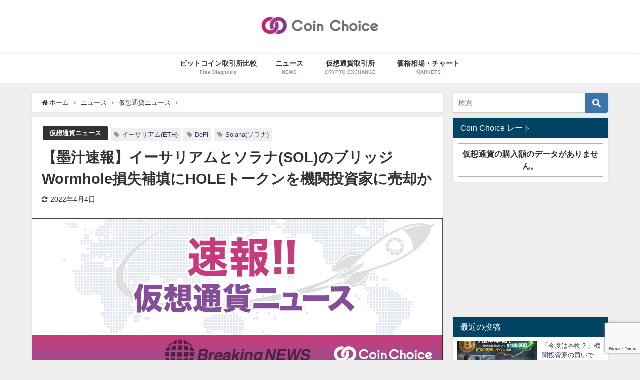

--- FILE ---
content_type: text/html; charset=UTF-8
request_url: https://coinchoice.net/ethereum-solana-bridge-wormhole-will-launch-hole-token-to-rise-2million-usd-from-investors_bnews/
body_size: 22230
content:
<!DOCTYPE html>
<html lang="ja">
<head>
<meta charset="utf-8">
<meta http-equiv="X-UA-Compatible" content="IE=edge">
<meta name="viewport" content="width=device-width, initial-scale=1" />
<title>【墨汁速報】イーサリアムとソラナ(SOL)のブリッジWormhole損失補填にHOLEトークンを機関投資家に売却か - CoinChoice（コインチョイス）</title>
<link rel="canonical" href="https://coinchoice.net/ethereum-solana-bridge-wormhole-will-launch-hole-token-to-rise-2million-usd-from-investors_bnews/">
<link rel="shortcut icon" href="">
<!--[if IE]>
		<link rel="shortcut icon" href="">
<![endif]-->
<link rel="apple-touch-icon" href="" />

		<!-- All in One SEO 4.9.2 - aioseo.com -->
	<meta name="description" content="2月にハッキングを受けて12万ETH（約450億円）以上の被害を受けたイーサリアムとソラナ（SOL）のブリッジプロジェクトである「ワームホール（Wormhole）」は、その損失の補填として約245億円を調達するためHOLEトークンを機関投資家向けにプライベートセールを行うというリークがあった" />
	<meta name="robots" content="max-image-preview:large" />
	<meta name="author" content="CoinChoice編集部"/>
	<link rel="canonical" href="https://coinchoice.net/ethereum-solana-bridge-wormhole-will-launch-hole-token-to-rise-2million-usd-from-investors_bnews/" />
	<meta name="generator" content="All in One SEO (AIOSEO) 4.9.2" />
		<meta property="og:locale" content="ja_JP" />
		<meta property="og:site_name" content="CoinChoice（コインチョイス） - 暗号資産（仮想通貨）ビットコインの情報サイト" />
		<meta property="og:type" content="article" />
		<meta property="og:title" content="【墨汁速報】イーサリアムとソラナ(SOL)のブリッジWormhole損失補填にHOLEトークンを機関投資家に売却か" />
		<meta property="og:description" content="2月にハッキングを受けて12万ETH約450億円以上の被害を受けたイーサリアムとソラナ(SOL)のブリッジプロジェクトである”Wormhole&quot;は、その損失を補填するために約245億円を調達するためHOLEトークンを機関投資家向けにプライベートセールを行うというリークがされる。Wormholeの広報はこのHOLEトークンのプライベートセールに対するコメントを差し控えるとしている。" />
		<meta property="og:url" content="https://coinchoice.net/ethereum-solana-bridge-wormhole-will-launch-hole-token-to-rise-2million-usd-from-investors_bnews/" />
		<meta property="og:image" content="https://coinchoice.net/wp-content/uploads/2021/10/breakingnews_3.jpg" />
		<meta property="og:image:secure_url" content="https://coinchoice.net/wp-content/uploads/2021/10/breakingnews_3.jpg" />
		<meta property="og:image:width" content="1024" />
		<meta property="og:image:height" content="742" />
		<meta property="article:published_time" content="2022-04-02T00:04:22+00:00" />
		<meta property="article:modified_time" content="2022-04-04T02:21:24+00:00" />
		<meta name="twitter:card" content="summary_large_image" />
		<meta name="twitter:site" content="@coin_choice" />
		<meta name="twitter:title" content="【墨汁速報】イーサリアムとソラナ(SOL)のブリッジWormhole損失補填にHOLEトークンを機関投資家に売却か" />
		<meta name="twitter:description" content="2月にハッキングを受けて12万ETH約450億円以上の被害を受けたイーサリアムとソラナ(SOL)のブリッジプロジェクトである”Wormhole&quot;は、その損失を補填するために約245億円を調達するためHOLEトークンを機関投資家向けにプライベートセールを行うというリークがされる。Wormholeの広報はこのHOLEトークンのプライベートセールに対するコメントを差し控えるとしている。" />
		<meta name="twitter:creator" content="@coin_choice" />
		<meta name="twitter:image" content="https://coinchoice.net/wp-content/uploads/2021/10/breakingnews_3-03.jpg" />
		<script type="application/ld+json" class="aioseo-schema">
			{"@context":"https:\/\/schema.org","@graph":[{"@type":"BlogPosting","@id":"https:\/\/coinchoice.net\/ethereum-solana-bridge-wormhole-will-launch-hole-token-to-rise-2million-usd-from-investors_bnews\/#blogposting","name":"\u3010\u58a8\u6c41\u901f\u5831\u3011\u30a4\u30fc\u30b5\u30ea\u30a2\u30e0\u3068\u30bd\u30e9\u30ca(SOL)\u306e\u30d6\u30ea\u30c3\u30b8Wormhole\u640d\u5931\u88dc\u586b\u306bHOLE\u30c8\u30fc\u30af\u30f3\u3092\u6a5f\u95a2\u6295\u8cc7\u5bb6\u306b\u58f2\u5374\u304b - CoinChoice\uff08\u30b3\u30a4\u30f3\u30c1\u30e7\u30a4\u30b9\uff09","headline":"\u3010\u58a8\u6c41\u901f\u5831\u3011\u30a4\u30fc\u30b5\u30ea\u30a2\u30e0\u3068\u30bd\u30e9\u30ca(SOL)\u306e\u30d6\u30ea\u30c3\u30b8Wormhole\u640d\u5931\u88dc\u586b\u306bHOLE\u30c8\u30fc\u30af\u30f3\u3092\u6a5f\u95a2\u6295\u8cc7\u5bb6\u306b\u58f2\u5374\u304b","author":{"@id":"https:\/\/coinchoice.net\/author\/coinchoice_admin\/#author"},"publisher":{"@id":"https:\/\/coinchoice.net\/#organization"},"image":{"@type":"ImageObject","url":"https:\/\/coinchoice.net\/wp-content\/uploads\/2021\/10\/breakingnews_3-03.jpg","width":1200,"height":450,"caption":"\u3010\u58a8\u6c41\u901f\u5831\u3011"},"datePublished":"2022-04-02T09:04:22+09:00","dateModified":"2022-04-04T11:21:24+09:00","inLanguage":"ja","mainEntityOfPage":{"@id":"https:\/\/coinchoice.net\/ethereum-solana-bridge-wormhole-will-launch-hole-token-to-rise-2million-usd-from-investors_bnews\/#webpage"},"isPartOf":{"@id":"https:\/\/coinchoice.net\/ethereum-solana-bridge-wormhole-will-launch-hole-token-to-rise-2million-usd-from-investors_bnews\/#webpage"},"articleSection":"\u4eee\u60f3\u901a\u8ca8\u30cb\u30e5\u30fc\u30b9, DeFi, Solana(\u30bd\u30e9\u30ca), \u30a4\u30fc\u30b5\u30ea\u30a2\u30e0(ETH)"},{"@type":"BreadcrumbList","@id":"https:\/\/coinchoice.net\/ethereum-solana-bridge-wormhole-will-launch-hole-token-to-rise-2million-usd-from-investors_bnews\/#breadcrumblist","itemListElement":[{"@type":"ListItem","@id":"https:\/\/coinchoice.net#listItem","position":1,"name":"\u30db\u30fc\u30e0","item":"https:\/\/coinchoice.net","nextItem":{"@type":"ListItem","@id":"https:\/\/coinchoice.net\/news\/#listItem","name":"\u30cb\u30e5\u30fc\u30b9"}},{"@type":"ListItem","@id":"https:\/\/coinchoice.net\/news\/#listItem","position":2,"name":"\u30cb\u30e5\u30fc\u30b9","item":"https:\/\/coinchoice.net\/news\/","nextItem":{"@type":"ListItem","@id":"https:\/\/coinchoice.net\/news\/cryptonews\/#listItem","name":"\u4eee\u60f3\u901a\u8ca8\u30cb\u30e5\u30fc\u30b9"},"previousItem":{"@type":"ListItem","@id":"https:\/\/coinchoice.net#listItem","name":"\u30db\u30fc\u30e0"}},{"@type":"ListItem","@id":"https:\/\/coinchoice.net\/news\/cryptonews\/#listItem","position":3,"name":"\u4eee\u60f3\u901a\u8ca8\u30cb\u30e5\u30fc\u30b9","item":"https:\/\/coinchoice.net\/news\/cryptonews\/","nextItem":{"@type":"ListItem","@id":"https:\/\/coinchoice.net\/ethereum-solana-bridge-wormhole-will-launch-hole-token-to-rise-2million-usd-from-investors_bnews\/#listItem","name":"\u3010\u58a8\u6c41\u901f\u5831\u3011\u30a4\u30fc\u30b5\u30ea\u30a2\u30e0\u3068\u30bd\u30e9\u30ca(SOL)\u306e\u30d6\u30ea\u30c3\u30b8Wormhole\u640d\u5931\u88dc\u586b\u306bHOLE\u30c8\u30fc\u30af\u30f3\u3092\u6a5f\u95a2\u6295\u8cc7\u5bb6\u306b\u58f2\u5374\u304b"},"previousItem":{"@type":"ListItem","@id":"https:\/\/coinchoice.net\/news\/#listItem","name":"\u30cb\u30e5\u30fc\u30b9"}},{"@type":"ListItem","@id":"https:\/\/coinchoice.net\/ethereum-solana-bridge-wormhole-will-launch-hole-token-to-rise-2million-usd-from-investors_bnews\/#listItem","position":4,"name":"\u3010\u58a8\u6c41\u901f\u5831\u3011\u30a4\u30fc\u30b5\u30ea\u30a2\u30e0\u3068\u30bd\u30e9\u30ca(SOL)\u306e\u30d6\u30ea\u30c3\u30b8Wormhole\u640d\u5931\u88dc\u586b\u306bHOLE\u30c8\u30fc\u30af\u30f3\u3092\u6a5f\u95a2\u6295\u8cc7\u5bb6\u306b\u58f2\u5374\u304b","previousItem":{"@type":"ListItem","@id":"https:\/\/coinchoice.net\/news\/cryptonews\/#listItem","name":"\u4eee\u60f3\u901a\u8ca8\u30cb\u30e5\u30fc\u30b9"}}]},{"@type":"Organization","@id":"https:\/\/coinchoice.net\/#organization","name":"CoinChoice\uff08\u30b3\u30a4\u30f3\u30c1\u30e7\u30a4\u30b9\uff09","description":"\u6697\u53f7\u8cc7\u7523\uff08\u4eee\u60f3\u901a\u8ca8\uff09\u30d3\u30c3\u30c8\u30b3\u30a4\u30f3\u306e\u60c5\u5831\u30b5\u30a4\u30c8","url":"https:\/\/coinchoice.net\/","logo":{"@type":"ImageObject","url":"https:\/\/coinchoice.net\/wp-content\/uploads\/2025\/04\/logo_512x512_rgb.png","@id":"https:\/\/coinchoice.net\/ethereum-solana-bridge-wormhole-will-launch-hole-token-to-rise-2million-usd-from-investors_bnews\/#organizationLogo","width":512,"height":512},"image":{"@id":"https:\/\/coinchoice.net\/ethereum-solana-bridge-wormhole-will-launch-hole-token-to-rise-2million-usd-from-investors_bnews\/#organizationLogo"},"sameAs":["https:\/\/twitter.com\/coin_choice"]},{"@type":"Person","@id":"https:\/\/coinchoice.net\/author\/coinchoice_admin\/#author","url":"https:\/\/coinchoice.net\/author\/coinchoice_admin\/","name":"CoinChoice\u7de8\u96c6\u90e8","image":{"@type":"ImageObject","@id":"https:\/\/coinchoice.net\/ethereum-solana-bridge-wormhole-will-launch-hole-token-to-rise-2million-usd-from-investors_bnews\/#authorImage","url":"https:\/\/coinchoice.net\/wp-content\/uploads\/2021\/10\/author_coinchoice-96x96.png","width":96,"height":96,"caption":"CoinChoice\u7de8\u96c6\u90e8"}},{"@type":"WebPage","@id":"https:\/\/coinchoice.net\/ethereum-solana-bridge-wormhole-will-launch-hole-token-to-rise-2million-usd-from-investors_bnews\/#webpage","url":"https:\/\/coinchoice.net\/ethereum-solana-bridge-wormhole-will-launch-hole-token-to-rise-2million-usd-from-investors_bnews\/","name":"\u3010\u58a8\u6c41\u901f\u5831\u3011\u30a4\u30fc\u30b5\u30ea\u30a2\u30e0\u3068\u30bd\u30e9\u30ca(SOL)\u306e\u30d6\u30ea\u30c3\u30b8Wormhole\u640d\u5931\u88dc\u586b\u306bHOLE\u30c8\u30fc\u30af\u30f3\u3092\u6a5f\u95a2\u6295\u8cc7\u5bb6\u306b\u58f2\u5374\u304b - CoinChoice\uff08\u30b3\u30a4\u30f3\u30c1\u30e7\u30a4\u30b9\uff09","description":"2\u6708\u306b\u30cf\u30c3\u30ad\u30f3\u30b0\u3092\u53d7\u3051\u306612\u4e07ETH\uff08\u7d04450\u5104\u5186\uff09\u4ee5\u4e0a\u306e\u88ab\u5bb3\u3092\u53d7\u3051\u305f\u30a4\u30fc\u30b5\u30ea\u30a2\u30e0\u3068\u30bd\u30e9\u30ca\uff08SOL\uff09\u306e\u30d6\u30ea\u30c3\u30b8\u30d7\u30ed\u30b8\u30a7\u30af\u30c8\u3067\u3042\u308b\u300c\u30ef\u30fc\u30e0\u30db\u30fc\u30eb\uff08Wormhole\uff09\u300d\u306f\u3001\u305d\u306e\u640d\u5931\u306e\u88dc\u586b\u3068\u3057\u3066\u7d04245\u5104\u5186\u3092\u8abf\u9054\u3059\u308b\u305f\u3081HOLE\u30c8\u30fc\u30af\u30f3\u3092\u6a5f\u95a2\u6295\u8cc7\u5bb6\u5411\u3051\u306b\u30d7\u30e9\u30a4\u30d9\u30fc\u30c8\u30bb\u30fc\u30eb\u3092\u884c\u3046\u3068\u3044\u3046\u30ea\u30fc\u30af\u304c\u3042\u3063\u305f","inLanguage":"ja","isPartOf":{"@id":"https:\/\/coinchoice.net\/#website"},"breadcrumb":{"@id":"https:\/\/coinchoice.net\/ethereum-solana-bridge-wormhole-will-launch-hole-token-to-rise-2million-usd-from-investors_bnews\/#breadcrumblist"},"author":{"@id":"https:\/\/coinchoice.net\/author\/coinchoice_admin\/#author"},"creator":{"@id":"https:\/\/coinchoice.net\/author\/coinchoice_admin\/#author"},"image":{"@type":"ImageObject","url":"https:\/\/coinchoice.net\/wp-content\/uploads\/2021\/10\/breakingnews_3-03.jpg","@id":"https:\/\/coinchoice.net\/ethereum-solana-bridge-wormhole-will-launch-hole-token-to-rise-2million-usd-from-investors_bnews\/#mainImage","width":1200,"height":450,"caption":"\u3010\u58a8\u6c41\u901f\u5831\u3011"},"primaryImageOfPage":{"@id":"https:\/\/coinchoice.net\/ethereum-solana-bridge-wormhole-will-launch-hole-token-to-rise-2million-usd-from-investors_bnews\/#mainImage"},"datePublished":"2022-04-02T09:04:22+09:00","dateModified":"2022-04-04T11:21:24+09:00"},{"@type":"WebSite","@id":"https:\/\/coinchoice.net\/#website","url":"https:\/\/coinchoice.net\/","name":"CoinChoice\uff08\u30b3\u30a4\u30f3\u30c1\u30e7\u30a4\u30b9\uff09","description":"\u6697\u53f7\u8cc7\u7523\uff08\u4eee\u60f3\u901a\u8ca8\uff09\u30d3\u30c3\u30c8\u30b3\u30a4\u30f3\u306e\u60c5\u5831\u30b5\u30a4\u30c8","inLanguage":"ja","publisher":{"@id":"https:\/\/coinchoice.net\/#organization"}}]}
		</script>
		<!-- All in One SEO -->

<link rel='dns-prefetch' href='//cdnjs.cloudflare.com' />
<link rel="alternate" type="application/rss+xml" title="CoinChoice（コインチョイス） &raquo; フィード" href="https://coinchoice.net/feed/" />
<link rel="alternate" type="application/rss+xml" title="CoinChoice（コインチョイス） &raquo; コメントフィード" href="https://coinchoice.net/comments/feed/" />
<link rel="alternate" type="application/rss+xml" title="CoinChoice（コインチョイス） &raquo; 【墨汁速報】イーサリアムとソラナ(SOL)のブリッジWormhole損失補填にHOLEトークンを機関投資家に売却か のコメントのフィード" href="https://coinchoice.net/ethereum-solana-bridge-wormhole-will-launch-hole-token-to-rise-2million-usd-from-investors_bnews/feed/" />
<link rel="alternate" title="oEmbed (JSON)" type="application/json+oembed" href="https://coinchoice.net/wp-json/oembed/1.0/embed?url=https%3A%2F%2Fcoinchoice.net%2Fethereum-solana-bridge-wormhole-will-launch-hole-token-to-rise-2million-usd-from-investors_bnews%2F" />
<link rel="alternate" title="oEmbed (XML)" type="text/xml+oembed" href="https://coinchoice.net/wp-json/oembed/1.0/embed?url=https%3A%2F%2Fcoinchoice.net%2Fethereum-solana-bridge-wormhole-will-launch-hole-token-to-rise-2million-usd-from-investors_bnews%2F&#038;format=xml" />
<style id='wp-img-auto-sizes-contain-inline-css' type='text/css'>
img:is([sizes=auto i],[sizes^="auto," i]){contain-intrinsic-size:3000px 1500px}
/*# sourceURL=wp-img-auto-sizes-contain-inline-css */
</style>
<link rel='stylesheet'  href='https://coinchoice.net/wp-content/plugins/animation-graph/css/legend.css?ver=6.9&#038;theme=4.7.6'  media='all'>
<link rel='stylesheet'  href='https://coinchoice.net/wp-includes/css/dist/block-library/style.min.css?ver=6.9&#038;theme=4.7.6'  media='all'>
<style id='global-styles-inline-css' type='text/css'>
:root{--wp--preset--aspect-ratio--square: 1;--wp--preset--aspect-ratio--4-3: 4/3;--wp--preset--aspect-ratio--3-4: 3/4;--wp--preset--aspect-ratio--3-2: 3/2;--wp--preset--aspect-ratio--2-3: 2/3;--wp--preset--aspect-ratio--16-9: 16/9;--wp--preset--aspect-ratio--9-16: 9/16;--wp--preset--color--black: #000;--wp--preset--color--cyan-bluish-gray: #abb8c3;--wp--preset--color--white: #fff;--wp--preset--color--pale-pink: #f78da7;--wp--preset--color--vivid-red: #cf2e2e;--wp--preset--color--luminous-vivid-orange: #ff6900;--wp--preset--color--luminous-vivid-amber: #fcb900;--wp--preset--color--light-green-cyan: #7bdcb5;--wp--preset--color--vivid-green-cyan: #00d084;--wp--preset--color--pale-cyan-blue: #8ed1fc;--wp--preset--color--vivid-cyan-blue: #0693e3;--wp--preset--color--vivid-purple: #9b51e0;--wp--preset--color--light-blue: #70b8f1;--wp--preset--color--light-red: #ff8178;--wp--preset--color--light-green: #2ac113;--wp--preset--color--light-yellow: #ffe822;--wp--preset--color--light-orange: #ffa30d;--wp--preset--color--blue: #00f;--wp--preset--color--red: #f00;--wp--preset--color--purple: #674970;--wp--preset--color--gray: #ccc;--wp--preset--gradient--vivid-cyan-blue-to-vivid-purple: linear-gradient(135deg,rgb(6,147,227) 0%,rgb(155,81,224) 100%);--wp--preset--gradient--light-green-cyan-to-vivid-green-cyan: linear-gradient(135deg,rgb(122,220,180) 0%,rgb(0,208,130) 100%);--wp--preset--gradient--luminous-vivid-amber-to-luminous-vivid-orange: linear-gradient(135deg,rgb(252,185,0) 0%,rgb(255,105,0) 100%);--wp--preset--gradient--luminous-vivid-orange-to-vivid-red: linear-gradient(135deg,rgb(255,105,0) 0%,rgb(207,46,46) 100%);--wp--preset--gradient--very-light-gray-to-cyan-bluish-gray: linear-gradient(135deg,rgb(238,238,238) 0%,rgb(169,184,195) 100%);--wp--preset--gradient--cool-to-warm-spectrum: linear-gradient(135deg,rgb(74,234,220) 0%,rgb(151,120,209) 20%,rgb(207,42,186) 40%,rgb(238,44,130) 60%,rgb(251,105,98) 80%,rgb(254,248,76) 100%);--wp--preset--gradient--blush-light-purple: linear-gradient(135deg,rgb(255,206,236) 0%,rgb(152,150,240) 100%);--wp--preset--gradient--blush-bordeaux: linear-gradient(135deg,rgb(254,205,165) 0%,rgb(254,45,45) 50%,rgb(107,0,62) 100%);--wp--preset--gradient--luminous-dusk: linear-gradient(135deg,rgb(255,203,112) 0%,rgb(199,81,192) 50%,rgb(65,88,208) 100%);--wp--preset--gradient--pale-ocean: linear-gradient(135deg,rgb(255,245,203) 0%,rgb(182,227,212) 50%,rgb(51,167,181) 100%);--wp--preset--gradient--electric-grass: linear-gradient(135deg,rgb(202,248,128) 0%,rgb(113,206,126) 100%);--wp--preset--gradient--midnight: linear-gradient(135deg,rgb(2,3,129) 0%,rgb(40,116,252) 100%);--wp--preset--font-size--small: 13px;--wp--preset--font-size--medium: 20px;--wp--preset--font-size--large: 36px;--wp--preset--font-size--x-large: 42px;--wp--preset--spacing--20: 0.44rem;--wp--preset--spacing--30: 0.67rem;--wp--preset--spacing--40: 1rem;--wp--preset--spacing--50: 1.5rem;--wp--preset--spacing--60: 2.25rem;--wp--preset--spacing--70: 3.38rem;--wp--preset--spacing--80: 5.06rem;--wp--preset--shadow--natural: 6px 6px 9px rgba(0, 0, 0, 0.2);--wp--preset--shadow--deep: 12px 12px 50px rgba(0, 0, 0, 0.4);--wp--preset--shadow--sharp: 6px 6px 0px rgba(0, 0, 0, 0.2);--wp--preset--shadow--outlined: 6px 6px 0px -3px rgb(255, 255, 255), 6px 6px rgb(0, 0, 0);--wp--preset--shadow--crisp: 6px 6px 0px rgb(0, 0, 0);}:where(.is-layout-flex){gap: 0.5em;}:where(.is-layout-grid){gap: 0.5em;}body .is-layout-flex{display: flex;}.is-layout-flex{flex-wrap: wrap;align-items: center;}.is-layout-flex > :is(*, div){margin: 0;}body .is-layout-grid{display: grid;}.is-layout-grid > :is(*, div){margin: 0;}:where(.wp-block-columns.is-layout-flex){gap: 2em;}:where(.wp-block-columns.is-layout-grid){gap: 2em;}:where(.wp-block-post-template.is-layout-flex){gap: 1.25em;}:where(.wp-block-post-template.is-layout-grid){gap: 1.25em;}.has-black-color{color: var(--wp--preset--color--black) !important;}.has-cyan-bluish-gray-color{color: var(--wp--preset--color--cyan-bluish-gray) !important;}.has-white-color{color: var(--wp--preset--color--white) !important;}.has-pale-pink-color{color: var(--wp--preset--color--pale-pink) !important;}.has-vivid-red-color{color: var(--wp--preset--color--vivid-red) !important;}.has-luminous-vivid-orange-color{color: var(--wp--preset--color--luminous-vivid-orange) !important;}.has-luminous-vivid-amber-color{color: var(--wp--preset--color--luminous-vivid-amber) !important;}.has-light-green-cyan-color{color: var(--wp--preset--color--light-green-cyan) !important;}.has-vivid-green-cyan-color{color: var(--wp--preset--color--vivid-green-cyan) !important;}.has-pale-cyan-blue-color{color: var(--wp--preset--color--pale-cyan-blue) !important;}.has-vivid-cyan-blue-color{color: var(--wp--preset--color--vivid-cyan-blue) !important;}.has-vivid-purple-color{color: var(--wp--preset--color--vivid-purple) !important;}.has-black-background-color{background-color: var(--wp--preset--color--black) !important;}.has-cyan-bluish-gray-background-color{background-color: var(--wp--preset--color--cyan-bluish-gray) !important;}.has-white-background-color{background-color: var(--wp--preset--color--white) !important;}.has-pale-pink-background-color{background-color: var(--wp--preset--color--pale-pink) !important;}.has-vivid-red-background-color{background-color: var(--wp--preset--color--vivid-red) !important;}.has-luminous-vivid-orange-background-color{background-color: var(--wp--preset--color--luminous-vivid-orange) !important;}.has-luminous-vivid-amber-background-color{background-color: var(--wp--preset--color--luminous-vivid-amber) !important;}.has-light-green-cyan-background-color{background-color: var(--wp--preset--color--light-green-cyan) !important;}.has-vivid-green-cyan-background-color{background-color: var(--wp--preset--color--vivid-green-cyan) !important;}.has-pale-cyan-blue-background-color{background-color: var(--wp--preset--color--pale-cyan-blue) !important;}.has-vivid-cyan-blue-background-color{background-color: var(--wp--preset--color--vivid-cyan-blue) !important;}.has-vivid-purple-background-color{background-color: var(--wp--preset--color--vivid-purple) !important;}.has-black-border-color{border-color: var(--wp--preset--color--black) !important;}.has-cyan-bluish-gray-border-color{border-color: var(--wp--preset--color--cyan-bluish-gray) !important;}.has-white-border-color{border-color: var(--wp--preset--color--white) !important;}.has-pale-pink-border-color{border-color: var(--wp--preset--color--pale-pink) !important;}.has-vivid-red-border-color{border-color: var(--wp--preset--color--vivid-red) !important;}.has-luminous-vivid-orange-border-color{border-color: var(--wp--preset--color--luminous-vivid-orange) !important;}.has-luminous-vivid-amber-border-color{border-color: var(--wp--preset--color--luminous-vivid-amber) !important;}.has-light-green-cyan-border-color{border-color: var(--wp--preset--color--light-green-cyan) !important;}.has-vivid-green-cyan-border-color{border-color: var(--wp--preset--color--vivid-green-cyan) !important;}.has-pale-cyan-blue-border-color{border-color: var(--wp--preset--color--pale-cyan-blue) !important;}.has-vivid-cyan-blue-border-color{border-color: var(--wp--preset--color--vivid-cyan-blue) !important;}.has-vivid-purple-border-color{border-color: var(--wp--preset--color--vivid-purple) !important;}.has-vivid-cyan-blue-to-vivid-purple-gradient-background{background: var(--wp--preset--gradient--vivid-cyan-blue-to-vivid-purple) !important;}.has-light-green-cyan-to-vivid-green-cyan-gradient-background{background: var(--wp--preset--gradient--light-green-cyan-to-vivid-green-cyan) !important;}.has-luminous-vivid-amber-to-luminous-vivid-orange-gradient-background{background: var(--wp--preset--gradient--luminous-vivid-amber-to-luminous-vivid-orange) !important;}.has-luminous-vivid-orange-to-vivid-red-gradient-background{background: var(--wp--preset--gradient--luminous-vivid-orange-to-vivid-red) !important;}.has-very-light-gray-to-cyan-bluish-gray-gradient-background{background: var(--wp--preset--gradient--very-light-gray-to-cyan-bluish-gray) !important;}.has-cool-to-warm-spectrum-gradient-background{background: var(--wp--preset--gradient--cool-to-warm-spectrum) !important;}.has-blush-light-purple-gradient-background{background: var(--wp--preset--gradient--blush-light-purple) !important;}.has-blush-bordeaux-gradient-background{background: var(--wp--preset--gradient--blush-bordeaux) !important;}.has-luminous-dusk-gradient-background{background: var(--wp--preset--gradient--luminous-dusk) !important;}.has-pale-ocean-gradient-background{background: var(--wp--preset--gradient--pale-ocean) !important;}.has-electric-grass-gradient-background{background: var(--wp--preset--gradient--electric-grass) !important;}.has-midnight-gradient-background{background: var(--wp--preset--gradient--midnight) !important;}.has-small-font-size{font-size: var(--wp--preset--font-size--small) !important;}.has-medium-font-size{font-size: var(--wp--preset--font-size--medium) !important;}.has-large-font-size{font-size: var(--wp--preset--font-size--large) !important;}.has-x-large-font-size{font-size: var(--wp--preset--font-size--x-large) !important;}
/*# sourceURL=global-styles-inline-css */
</style>

<style id='classic-theme-styles-inline-css' type='text/css'>
/*! This file is auto-generated */
.wp-block-button__link{color:#fff;background-color:#32373c;border-radius:9999px;box-shadow:none;text-decoration:none;padding:calc(.667em + 2px) calc(1.333em + 2px);font-size:1.125em}.wp-block-file__button{background:#32373c;color:#fff;text-decoration:none}
/*# sourceURL=/wp-includes/css/classic-themes.min.css */
</style>
<link rel='stylesheet'  href='https://coinchoice.net/wp-content/plugins/cc-rate-board/assets/css/style.css?ver=6.9&#038;theme=4.7.6'  media='all'>
<link rel='stylesheet'  href='https://coinchoice.net/wp-content/plugins/contact-form-7/includes/css/styles.css?ver=6.1.4&#038;theme=4.7.6'  media='all'>
<link rel='stylesheet'  href='https://coinchoice.net/wp-content/plugins/table-of-contents-plus/screen.min.css?ver=2106&#038;theme=4.7.6'  media='all'>
<link rel='stylesheet'  href='https://coinchoice.net/wp-content/themes/diver/style.min.css?ver=6.9&#038;theme=4.7.6'  media='all'>
<link rel='stylesheet'  href='https://coinchoice.net/wp-content/themes/diver_child/style.css?theme=4.7.6'  media='all'>
<link rel='stylesheet'  href='https://coinchoice.net/wp-content/themes/diver/lib/functions/editor/gutenberg/blocks.min.css?ver=6.9&#038;theme=4.7.6'  media='all'>
<link rel='stylesheet'  href='https://cdnjs.cloudflare.com/ajax/libs/Swiper/4.5.0/css/swiper.min.css'  media='all'>
<script type="text/javascript"src="https://coinchoice.net/wp-includes/js/jquery/jquery.min.js?ver=3.7.1&amp;theme=4.7.6" id="jquery-core-js"></script>
<script type="text/javascript"src="https://coinchoice.net/wp-includes/js/jquery/jquery-migrate.min.js?ver=3.4.1&amp;theme=4.7.6" id="jquery-migrate-js"></script>
<script type="text/javascript"src="https://coinchoice.net/wp-content/plugins/animation-graph/js/library/Chart.min.js?ver=6.9&amp;theme=4.7.6" id="ag-chart-js"></script>
<script type="text/javascript"src="https://coinchoice.net/wp-content/plugins/animation-graph/js/library/chartjs-plugin-labels.min.js?ver=6.9&amp;theme=4.7.6" id="ag-chart-label-js"></script>
<script type="text/javascript"src="https://coinchoice.net/wp-content/plugins/animation-graph/js/animation-graph.js?ver=6.9&amp;theme=4.7.6" id="ag-render-js"></script>
<link rel="https://api.w.org/" href="https://coinchoice.net/wp-json/" /><link rel="alternate" title="JSON" type="application/json" href="https://coinchoice.net/wp-json/wp/v2/posts/4285" /><link rel="EditURI" type="application/rsd+xml" title="RSD" href="https://coinchoice.net/xmlrpc.php?rsd" />
<meta name="generator" content="WordPress 6.9" />
<link rel='shortlink' href='https://coinchoice.net/?p=4285' />
<style type="text/css">div#toc_container {width: 100%;}div#toc_container ul li {font-size: 100%;}</style>      <script>
      (function(i,s,o,g,r,a,m){i['GoogleAnalyticsObject']=r;i[r]=i[r]||function(){(i[r].q=i[r].q||[]).push(arguments)},i[r].l=1*new Date();a=s.createElement(o),m=s.getElementsByTagName(o)[0];a.async=1;a.src=g;m.parentNode.insertBefore(a,m)})(window,document,'script','//www.google-analytics.com/analytics.js','ga');ga('create',"UA-98806231-1",'auto');ga('send','pageview');</script>
      <script type="application/ld+json">{
            "@context" : "http://schema.org",
            "@type" : "Article",
            "mainEntityOfPage":{ 
                  "@type":"WebPage", 
                  "@id":"https://coinchoice.net/ethereum-solana-bridge-wormhole-will-launch-hole-token-to-rise-2million-usd-from-investors_bnews/" 
                }, 
            "headline" : "【墨汁速報】イーサリアムとソラナ(SOL)のブリッジWormhole損失補填にHOLEトークンを機関投資家に売却か",
            "author" : {
                 "@type" : "Person",
                 "name" : "CoinChoice編集部",
                 "url" : "https://coinchoice.net/author/coinchoice_admin/"
                 },
            "datePublished" : "2022-04-02T09:04:22+0900",
            "dateModified" : "2022-04-04T11:21:24+0900",
            "image" : {
                 "@type" : "ImageObject",
                 "url" : "https://coinchoice.net/wp-content/uploads/2021/10/breakingnews_3-03.jpg",
                 "width" : "1200",
                 "height" : "450"
                 },
            "articleSection" : "仮想通貨ニュース",
            "url" : "https://coinchoice.net/ethereum-solana-bridge-wormhole-will-launch-hole-token-to-rise-2million-usd-from-investors_bnews/",
            "publisher" : {
               "@type" : "Organization",
               "name" : "CoinChoice（コインチョイス）"
              },
            "logo" : {
                 "@type" : "ImageObject",
                 "url" : "https://coinchoice.net/wp-content/uploads/2021/09/logo-header-1.png"}
            },
            "description" : "2月にハッキングを受けて12万ETH（約450億円）以上の被害を受けたイーサリアムとソラナ（SOL）のブリッジプロジェクトである「ワームホール（Wormhole）」は、その損失の補填として約245億円を調達するためHOLEトークンを機関投資家向けにプライベートセールを行うというリークがあった"}</script><style>body{background-image:url()}</style><style>#onlynav ul ul,#nav_fixed #nav ul ul,.header-logo #nav ul ul{display:none}#onlynav ul li:hover>ul,#nav_fixed #nav ul li:hover>ul,.header-logo #nav ul li:hover>ul{display:block}</style>        <style>
	        .catpage_content_wrap .catpage_inner_content{
	        	width: 100%;
	        	float: none;
	        }
        </style>
    <style>body{background-color:#efefef;color:#333}a{color:#335}a:hover{color:#6495ED}.content{color:#000}.content a{color:#6f97bc}.content a:hover{color:#6495ED}.header-wrap,#header ul.sub-menu,#header ul.children,#scrollnav,.description_sp{background:#fff;color:#333}.header-wrap a,#scrollnav a,div.logo_title{color:#335}.header-wrap a:hover,div.logo_title:hover{color:#6495ED}.drawer-nav-btn span{background-color:#335}.drawer-nav-btn:before,.drawer-nav-btn:after{border-color:#335}#scrollnav ul li a{background:rgba(255,255,255,.8);color:#505050}.header_small_menu{background:#5d8ac1;color:#fff}.header_small_menu a{color:#fff}.header_small_menu a:hover{color:#6495ED}#nav_fixed.fixed,#nav_fixed #nav ul ul{background:#fff;color:#333}#nav_fixed.fixed a,#nav_fixed .logo_title{color:#335}#nav_fixed.fixed a:hover{color:#6495ED}#nav_fixed .drawer-nav-btn:before,#nav_fixed .drawer-nav-btn:after{border-color:#335}#nav_fixed .drawer-nav-btn span{background-color:#335}#onlynav{background:#fff;color:#333}#onlynav ul li a{color:#333}#onlynav ul ul.sub-menu{background:#fff}#onlynav div>ul>li>a:before{border-color:#333}#onlynav ul>li:hover>a:hover,#onlynav ul>li:hover>a,#onlynav ul>li:hover li:hover>a,#onlynav ul li:hover ul li ul li:hover>a{background:#5d8ac1;color:#fff}#onlynav ul li ul li ul:before{border-left-color:#fff}#onlynav ul li:last-child ul li ul:before{border-right-color:#fff}#bigfooter{background:#fff;color:#333}#bigfooter a{color:#335}#bigfooter a:hover{color:#6495ED}#footer{background:#fff;color:#999}#footer a{color:#335}#footer a:hover{color:#6495ED}#sidebar .widget{background:#fff;color:#333}#sidebar .widget a{color:#335}#sidebar .widget a:hover{color:#6495ED}.post-box-contents,#main-wrap #pickup_posts_container img,.hentry,#single-main .post-sub,.navigation,.single_thumbnail,.in_loop,#breadcrumb,.pickup-cat-list,.maintop-widget,.mainbottom-widget,#share_plz,.sticky-post-box,.catpage_content_wrap,.cat-post-main{background:#fff}.post-box{border-color:#eee}.drawer_content_title,.searchbox_content_title{background:#eee;color:#333}.drawer-nav,#header_search{background:#fff}.drawer-nav,.drawer-nav a,#header_search,#header_search a{color:#000}#footer_sticky_menu{background:rgba(255,255,255,.8)}.footermenu_col{background:rgba(255,255,255,.8);color:#333}a.page-numbers{background:#afafaf;color:#fff}.pagination .current{background:#607d8b;color:#fff}</style><style>@media screen and (min-width:1201px){#main-wrap,.header-wrap .header-logo,.header_small_content,.bigfooter_wrap,.footer_content,.container_top_widget,.container_bottom_widget{width:90%}}@media screen and (max-width:1200px){#main-wrap,.header-wrap .header-logo,.header_small_content,.bigfooter_wrap,.footer_content,.container_top_widget,.container_bottom_widget{width:96%}}@media screen and (max-width:768px){#main-wrap,.header-wrap .header-logo,.header_small_content,.bigfooter_wrap,.footer_content,.container_top_widget,.container_bottom_widget{width:100%}}@media screen and (min-width:960px){#sidebar{width:310px}}</style><style>@media screen and (min-width:1201px){#main-wrap{width:90%}}@media screen and (max-width:1200px){#main-wrap{width:96%}}</style>      <meta name="onesignal" content="wordpress-plugin"/>
            <script>

      window.OneSignal = window.OneSignal || [];

      OneSignal.push( function() {
        OneSignal.SERVICE_WORKER_UPDATER_PATH = 'OneSignalSDKUpdaterWorker.js';
                      OneSignal.SERVICE_WORKER_PATH = 'OneSignalSDKWorker.js';
                      OneSignal.SERVICE_WORKER_PARAM = { scope: '/wp-content/plugins/onesignal-free-web-push-notifications/sdk_files/push/onesignal/' };
        OneSignal.setDefaultNotificationUrl("https://coinchoice.net");
        var oneSignal_options = {};
        window._oneSignalInitOptions = oneSignal_options;

        oneSignal_options['wordpress'] = true;
oneSignal_options['appId'] = 'daff41c4-0eb7-48d9-9ef5-084eb95f3220';
oneSignal_options['allowLocalhostAsSecureOrigin'] = true;
oneSignal_options['welcomeNotification'] = { };
oneSignal_options['welcomeNotification']['title'] = "";
oneSignal_options['welcomeNotification']['message'] = "";
oneSignal_options['path'] = "https://coinchoice.net/wp-content/plugins/onesignal-free-web-push-notifications/sdk_files/";
oneSignal_options['safari_web_id'] = "web.onesignal.auto.4bf73218-3550-4659-982d-970270d14d2d";
oneSignal_options['promptOptions'] = { };
                OneSignal.init(window._oneSignalInitOptions);
                      });

      function documentInitOneSignal() {
        var oneSignal_elements = document.getElementsByClassName("OneSignal-prompt");

        var oneSignalLinkClickHandler = function(event) { OneSignal.push(['registerForPushNotifications']); event.preventDefault(); };        for(var i = 0; i < oneSignal_elements.length; i++)
          oneSignal_elements[i].addEventListener('click', oneSignalLinkClickHandler, false);
      }

      if (document.readyState === 'complete') {
           documentInitOneSignal();
      }
      else {
           window.addEventListener("load", function(event){
               documentInitOneSignal();
          });
      }
    </script>
<link rel="icon" href="https://coinchoice.net/wp-content/uploads/2021/11/cropped-logo_512x512_rgb-32x32.png" sizes="32x32" />
<link rel="icon" href="https://coinchoice.net/wp-content/uploads/2021/11/cropped-logo_512x512_rgb-192x192.png" sizes="192x192" />
<link rel="apple-touch-icon" href="https://coinchoice.net/wp-content/uploads/2021/11/cropped-logo_512x512_rgb-180x180.png" />
<meta name="msapplication-TileImage" content="https://coinchoice.net/wp-content/uploads/2021/11/cropped-logo_512x512_rgb-270x270.png" />
		<style type="text/css" id="wp-custom-css">
			#logo img{
height:90px !important;
}		</style>
		
<script src="https://www.youtube.com/iframe_api"></script>

	
	<!-- Global site tag (gtag.js) - Google Analytics -->
<script async src="https://www.googletagmanager.com/gtag/js?id=G-SQ529WL3WF"></script>
<script>
  window.dataLayer = window.dataLayer || [];
  function gtag(){dataLayer.push(arguments);}
  gtag('js', new Date());
  gtag('config', 'G-SQ529WL3WF');
</script>
<link rel='stylesheet'  href='https://maxcdn.bootstrapcdn.com/font-awesome/4.7.0/css/font-awesome.min.css'  media='all'>
<link rel='stylesheet'  href='https://cdnjs.cloudflare.com/ajax/libs/lity/2.3.1/lity.min.css'  media='all'>
<link rel='stylesheet'  href='https://coinchoice.net/wp-content/themes/diver/lib/assets/prism/prism.css?theme=4.7.6'  media='all'>
</head>
<body itemscope="itemscope" itemtype="http://schema.org/WebPage" class="wp-singular post-template-default single single-post postid-4285 single-format-standard wp-embed-responsive wp-theme-diver wp-child-theme-diver_child">

<div id="container">
<!-- header -->
	<!-- lpページでは表示しない -->
	<div id="header" class="clearfix">
					<header class="header-wrap" role="banner" itemscope="itemscope" itemtype="http://schema.org/WPHeader">
		
			<div class="header-logo clearfix">
				<!-- 	<button type="button" class="drawer-toggle drawer-hamburger">
	  <span class="sr-only">toggle navigation</span>
	  <span class="drawer-hamburger-icon"></span>
	</button> -->

	<div class="drawer-nav-btn-wrap"><span class="drawer-nav-btn"><span></span></span></div>



				<!-- /Navigation -->

								<div id="logo">
										<a href="https://coinchoice.net/">
						
															<img src="https://coinchoice.net/wp-content/uploads/2021/09/logo-header-1.png" alt="CoinChoice（コインチョイス）" width="272" height="90">
							
											</a>
				</div>
							</div>
		</header>
		<nav id="scrollnav" class="inline-nospace" role="navigation" itemscope="itemscope" itemtype="http://scheme.org/SiteNavigationElement">
					</nav>
		
		<div id="nav_fixed">
		<div class="header-logo clearfix">
			<!-- Navigation -->
			<!-- 	<button type="button" class="drawer-toggle drawer-hamburger">
	  <span class="sr-only">toggle navigation</span>
	  <span class="drawer-hamburger-icon"></span>
	</button> -->

	<div class="drawer-nav-btn-wrap"><span class="drawer-nav-btn"><span></span></span></div>



			<!-- /Navigation -->
			<div class="logo clearfix">
				<a href="https://coinchoice.net/">
					
													<img src="https://coinchoice.net/wp-content/uploads/2021/09/logo-header-1.png" alt="CoinChoice（コインチョイス）" width="272" height="90">
													
									</a>
			</div>
					<nav id="nav" role="navigation" itemscope="itemscope" itemtype="http://scheme.org/SiteNavigationElement">
				<div class="menu-main-container"><ul id="fixnavul" class="menu"><li id="menu-item-13431" class="menu-item menu-item-type-custom menu-item-object-custom menu-item-has-children menu-item-13431"><a href="https://coinchoice.net/hikaku1/"><div class="menu_title">ビットコイン取引所比較</div><div class="menu_desc">Free Diagnosis</div></a>
<ul class="sub-menu">
	<li id="menu-item-13707" class="menu-item menu-item-type-custom menu-item-object-custom menu-item-13707"><a href="https://coinchoice.net/altcoinhikaku/">アルトコインおすすめ比較</a></li>
</ul>
</li>
<li id="menu-item-16" class="menu-item menu-item-type-taxonomy menu-item-object-category current-post-ancestor menu-item-has-children menu-item-16"><a href="https://coinchoice.net/news/"><div class="menu_title">ニュース</div><div class="menu_desc">NEWS</div></a>
<ul class="sub-menu">
	<li id="menu-item-34" class="menu-item menu-item-type-taxonomy menu-item-object-category current-post-ancestor current-menu-parent current-post-parent menu-item-34"><a href="https://coinchoice.net/news/cryptonews/"><div class="menu_title">仮想通貨ニュース</div><div class="menu_desc">CRYPTO</div></a></li>
	<li id="menu-item-33" class="menu-item menu-item-type-taxonomy menu-item-object-category menu-item-33"><a href="https://coinchoice.net/news/technology/"><div class="menu_title">テクノロジー</div><div class="menu_desc">TECH</div></a></li>
	<li id="menu-item-32" class="menu-item menu-item-type-taxonomy menu-item-object-category menu-item-32"><a href="https://coinchoice.net/news/interview/"><div class="menu_title">インタビュー</div><div class="menu_desc">INTERVIEW</div></a></li>
</ul>
</li>
<li id="menu-item-30" class="menu-item menu-item-type-taxonomy menu-item-object-category menu-item-30"><a href="https://coinchoice.net/crypto-exchange/"><div class="menu_title">仮想通貨取引所</div><div class="menu_desc">CRYPTO EXCHANGE</div></a></li>
<li id="menu-item-2530" class="menu-item menu-item-type-post_type menu-item-object-page menu-item-has-children menu-item-2530"><a href="https://coinchoice.net/cap_rate/"><div class="menu_title">価格相場・チャート</div><div class="menu_desc">MARKETS</div></a>
<ul class="sub-menu">
	<li id="menu-item-4375" class="menu-item menu-item-type-post_type menu-item-object-page menu-item-4375"><a href="https://coinchoice.net/cap_rate/">仮想通貨時価総額TOP100</a></li>
	<li id="menu-item-2496" class="menu-item menu-item-type-post_type menu-item-object-page menu-item-2496"><a href="https://coinchoice.net/btc_converter/">ビットコイン計算機</a></li>
	<li id="menu-item-2495" class="menu-item menu-item-type-post_type menu-item-object-page menu-item-2495"><a href="https://coinchoice.net/btc_rate/">ビットコインの価格/相場/チャート</a></li>
	<li id="menu-item-2508" class="menu-item menu-item-type-post_type menu-item-object-page menu-item-2508"><a href="https://coinchoice.net/eth_rate/">イーサリアム 価格/相場/チャート</a></li>
	<li id="menu-item-2507" class="menu-item menu-item-type-post_type menu-item-object-page menu-item-2507"><a href="https://coinchoice.net/xrp_rate/">リップル 価格/相場/チャート</a></li>
	<li id="menu-item-2506" class="menu-item menu-item-type-post_type menu-item-object-page menu-item-2506"><a href="https://coinchoice.net/bch_rate/">ビットコインキャッシュ 価格/相場/チャート</a></li>
	<li id="menu-item-2505" class="menu-item menu-item-type-post_type menu-item-object-page menu-item-2505"><a href="https://coinchoice.net/ltc_rate/">ライトコイン 価格/相場/チャート</a></li>
	<li id="menu-item-2504" class="menu-item menu-item-type-post_type menu-item-object-page menu-item-2504"><a href="https://coinchoice.net/xem_rate/">NEM(XEM) 価格/相場/チャート</a></li>
	<li id="menu-item-2498" class="menu-item menu-item-type-post_type menu-item-object-page menu-item-2498"><a href="https://coinchoice.net/bnb_rate/">バイナンスコイン(BNB) 価格/相場/チャート</a></li>
	<li id="menu-item-2503" class="menu-item menu-item-type-post_type menu-item-object-page menu-item-2503"><a href="https://coinchoice.net/mona_rate/">モナコイン 価格/相場/チャート</a></li>
	<li id="menu-item-2502" class="menu-item menu-item-type-post_type menu-item-object-page menu-item-2502"><a href="https://coinchoice.net/lsk_rate/">リスク 価格/相場/チャート</a></li>
	<li id="menu-item-2500" class="menu-item menu-item-type-post_type menu-item-object-page menu-item-2500"><a href="https://coinchoice.net/eos_rate/">イオス(EOS) 価格/相場/チャート</a></li>
	<li id="menu-item-2499" class="menu-item menu-item-type-post_type menu-item-object-page menu-item-2499"><a href="https://coinchoice.net/xlm_rate/">ステラ(XLM/Stellar) 価格/相場/チャート</a></li>
	<li id="menu-item-2501" class="menu-item menu-item-type-post_type menu-item-object-page menu-item-2501"><a href="https://coinchoice.net/etc_rate/">イーサリアムクラシック 価格/相場/チャート</a></li>
	<li id="menu-item-2497" class="menu-item menu-item-type-post_type menu-item-object-page menu-item-2497"><a href="https://coinchoice.net/arbitrage_ranking/">仮想通貨別アービトラージランキング</a></li>
</ul>
</li>
</ul></div>			</nav>
				</div>
	</div>
							<nav id="onlynav" class="onlynav" role="navigation" itemscope="itemscope" itemtype="http://scheme.org/SiteNavigationElement">
				<div class="menu-main-container"><ul id="onlynavul" class="menu"><li class="menu-item menu-item-type-custom menu-item-object-custom menu-item-has-children menu-item-13431"><a href="https://coinchoice.net/hikaku1/"><div class="menu_title">ビットコイン取引所比較</div><div class="menu_desc">Free Diagnosis</div></a>
<ul class="sub-menu">
	<li class="menu-item menu-item-type-custom menu-item-object-custom menu-item-13707"><a href="https://coinchoice.net/altcoinhikaku/">アルトコインおすすめ比較</a></li>
</ul>
</li>
<li class="menu-item menu-item-type-taxonomy menu-item-object-category current-post-ancestor menu-item-has-children menu-item-16"><a href="https://coinchoice.net/news/"><div class="menu_title">ニュース</div><div class="menu_desc">NEWS</div></a>
<ul class="sub-menu">
	<li class="menu-item menu-item-type-taxonomy menu-item-object-category current-post-ancestor current-menu-parent current-post-parent menu-item-34"><a href="https://coinchoice.net/news/cryptonews/"><div class="menu_title">仮想通貨ニュース</div><div class="menu_desc">CRYPTO</div></a></li>
	<li class="menu-item menu-item-type-taxonomy menu-item-object-category menu-item-33"><a href="https://coinchoice.net/news/technology/"><div class="menu_title">テクノロジー</div><div class="menu_desc">TECH</div></a></li>
	<li class="menu-item menu-item-type-taxonomy menu-item-object-category menu-item-32"><a href="https://coinchoice.net/news/interview/"><div class="menu_title">インタビュー</div><div class="menu_desc">INTERVIEW</div></a></li>
</ul>
</li>
<li class="menu-item menu-item-type-taxonomy menu-item-object-category menu-item-30"><a href="https://coinchoice.net/crypto-exchange/"><div class="menu_title">仮想通貨取引所</div><div class="menu_desc">CRYPTO EXCHANGE</div></a></li>
<li class="menu-item menu-item-type-post_type menu-item-object-page menu-item-has-children menu-item-2530"><a href="https://coinchoice.net/cap_rate/"><div class="menu_title">価格相場・チャート</div><div class="menu_desc">MARKETS</div></a>
<ul class="sub-menu">
	<li class="menu-item menu-item-type-post_type menu-item-object-page menu-item-4375"><a href="https://coinchoice.net/cap_rate/">仮想通貨時価総額TOP100</a></li>
	<li class="menu-item menu-item-type-post_type menu-item-object-page menu-item-2496"><a href="https://coinchoice.net/btc_converter/">ビットコイン計算機</a></li>
	<li class="menu-item menu-item-type-post_type menu-item-object-page menu-item-2495"><a href="https://coinchoice.net/btc_rate/">ビットコインの価格/相場/チャート</a></li>
	<li class="menu-item menu-item-type-post_type menu-item-object-page menu-item-2508"><a href="https://coinchoice.net/eth_rate/">イーサリアム 価格/相場/チャート</a></li>
	<li class="menu-item menu-item-type-post_type menu-item-object-page menu-item-2507"><a href="https://coinchoice.net/xrp_rate/">リップル 価格/相場/チャート</a></li>
	<li class="menu-item menu-item-type-post_type menu-item-object-page menu-item-2506"><a href="https://coinchoice.net/bch_rate/">ビットコインキャッシュ 価格/相場/チャート</a></li>
	<li class="menu-item menu-item-type-post_type menu-item-object-page menu-item-2505"><a href="https://coinchoice.net/ltc_rate/">ライトコイン 価格/相場/チャート</a></li>
	<li class="menu-item menu-item-type-post_type menu-item-object-page menu-item-2504"><a href="https://coinchoice.net/xem_rate/">NEM(XEM) 価格/相場/チャート</a></li>
	<li class="menu-item menu-item-type-post_type menu-item-object-page menu-item-2498"><a href="https://coinchoice.net/bnb_rate/">バイナンスコイン(BNB) 価格/相場/チャート</a></li>
	<li class="menu-item menu-item-type-post_type menu-item-object-page menu-item-2503"><a href="https://coinchoice.net/mona_rate/">モナコイン 価格/相場/チャート</a></li>
	<li class="menu-item menu-item-type-post_type menu-item-object-page menu-item-2502"><a href="https://coinchoice.net/lsk_rate/">リスク 価格/相場/チャート</a></li>
	<li class="menu-item menu-item-type-post_type menu-item-object-page menu-item-2500"><a href="https://coinchoice.net/eos_rate/">イオス(EOS) 価格/相場/チャート</a></li>
	<li class="menu-item menu-item-type-post_type menu-item-object-page menu-item-2499"><a href="https://coinchoice.net/xlm_rate/">ステラ(XLM/Stellar) 価格/相場/チャート</a></li>
	<li class="menu-item menu-item-type-post_type menu-item-object-page menu-item-2501"><a href="https://coinchoice.net/etc_rate/">イーサリアムクラシック 価格/相場/チャート</a></li>
	<li class="menu-item menu-item-type-post_type menu-item-object-page menu-item-2497"><a href="https://coinchoice.net/arbitrage_ranking/">仮想通貨別アービトラージランキング</a></li>
</ul>
</li>
</ul></div>			</nav>
					</div>
	<div class="d_sp">
		</div>
	
	<div id="main-wrap">
	<!-- main -->
	
	<main id="single-main"  style="float:left;margin-right:-330px;padding-right:330px;" role="main">
									<!-- パンくず -->
				<ul id="breadcrumb" itemscope itemtype="http://schema.org/BreadcrumbList">
<li itemprop="itemListElement" itemscope itemtype="http://schema.org/ListItem"><a href="https://coinchoice.net/" itemprop="item"><span itemprop="name"><i class="fa fa-home" aria-hidden="true"></i> ホーム</span></a><meta itemprop="position" content="1" /></li><li itemprop="itemListElement" itemscope itemtype="http://schema.org/ListItem"><a href="https://coinchoice.net/news/" itemprop="item"><span itemprop="name">ニュース</span></a><meta itemprop="position" content="2" /></li><li itemprop="itemListElement" itemscope itemtype="http://schema.org/ListItem"><a href="https://coinchoice.net/news/cryptonews/" itemprop="item"><span itemprop="name">仮想通貨ニュース</span></a><meta itemprop="position" content="2" /></li><li class="breadcrumb-title" itemprop="itemListElement" itemscope itemtype="http://schema.org/ListItem"><a href="https://coinchoice.net/ethereum-solana-bridge-wormhole-will-launch-hole-token-to-rise-2million-usd-from-investors_bnews/" itemprop="item"><span itemprop="name">【墨汁速報】イーサリアムとソラナ(SOL)のブリッジWormhole損失補填にHOLEトークンを機関投資家に売却か</span></a><meta itemprop="position" content="3" /></li></ul> 
				<div id="content_area" class="fadeIn animated">
										<article id="post-4285" class="post-4285 post type-post status-publish format-standard has-post-thumbnail hentry category-cryptonews tag-defi tag-solana tag-eth" >
						<header>
							<div class="post-meta clearfix">
								<div class="cat-tag">
																			<div class="single-post-category" style="background:"><a href="https://coinchoice.net/news/cryptonews/" rel="category tag">仮想通貨ニュース</a></div>
																		<div class="tag"><a href="https://coinchoice.net/tag/eth/" rel="tag">イーサリアム(ETH)</a></div><div class="tag"><a href="https://coinchoice.net/tag/defi/" rel="tag">DeFi</a></div><div class="tag"><a href="https://coinchoice.net/tag/solana/" rel="tag">Solana(ソラナ)</a></div>								</div>

								<h1 class="single-post-title entry-title">【墨汁速報】イーサリアムとソラナ(SOL)のブリッジWormhole損失補填にHOLEトークンを機関投資家に売却か</h1>
								<div class="post-meta-bottom">
																									<time class="single-post-date modified" datetime="2022-04-04"><i class="fa fa-refresh" aria-hidden="true"></i>2022年4月4日</time>
																
								</div>
															</div>
							<figure class="single_thumbnail" ><img src="https://coinchoice.net/wp-content/uploads/2021/10/breakingnews_3-03.jpg" alt="【墨汁速報】イーサリアムとソラナ(SOL)のブリッジWormhole損失補填にHOLEトークンを機関投資家に売却か" width="1200" height="450"></figure>

<div class="share" >
			<div class="sns small c3">
			
			<!--Facebookボタン-->  
			 
			<a class="facebook" href="https://www.facebook.com/share.php?u=https%3A%2F%2Fcoinchoice.net%2Fethereum-solana-bridge-wormhole-will-launch-hole-token-to-rise-2million-usd-from-investors_bnews%2F" onclick="window.open(this.href, 'FBwindow', 'width=650, height=450, menubar=no, toolbar=no, scrollbars=yes'); return false;"><i class="fa fa-facebook"></i><span class="sns_name">Facebook</span>
						</a>
			
			<!--ツイートボタン-->
						<a class="twitter" target="blank" href="https://twitter.com/intent/tweet?url=https%3A%2F%2Fcoinchoice.net%2Fethereum-solana-bridge-wormhole-will-launch-hole-token-to-rise-2million-usd-from-investors_bnews%2F&text=%E3%80%90%E5%A2%A8%E6%B1%81%E9%80%9F%E5%A0%B1%E3%80%91%E3%82%A4%E3%83%BC%E3%82%B5%E3%83%AA%E3%82%A2%E3%83%A0%E3%81%A8%E3%82%BD%E3%83%A9%E3%83%8A%28SOL%29%E3%81%AE%E3%83%96%E3%83%AA%E3%83%83%E3%82%B8Wormhole%E6%90%8D%E5%A4%B1%E8%A3%9C%E5%A1%AB%E3%81%ABHOLE%E3%83%88%E3%83%BC%E3%82%AF%E3%83%B3%E3%82%92%E6%A9%9F%E9%96%A2%E6%8A%95%E8%B3%87%E5%AE%B6%E3%81%AB%E5%A3%B2%E5%8D%B4%E3%81%8B&tw_p=tweetbutton"><i class="fa fa-twitter"></i><span class="sns_name">Twitter</span>
						</a>
			
			<!--はてブボタン--> 
			

			<!--LINEボタン--> 
			
			<!--ポケットボタン-->  
			
			<!--Feedlyボタン-->  
			  
			     
			<a class="feedly" href="https://feedly.com/i/subscription/feed%2Fhttps%3A%2F%2Fcoinchoice.net%2Ffeed" target="_blank"><i class="fa fa-rss"></i><span class="sns_name">Feedly</span>
						</a>
			
		</div>
	</div>
						</header>
						<section class="single-post-main">
								<div id="custom_html-8" class="widget_text widget single-top widget_custom_html"><div class="textwidget custom-html-widget"><p style="text-align: right;"><span style="font-size: 11pt;">※このページはアフィリエイト広告を利用しています</span></p></div></div>								

								<div class="content">
																<p>2月にハッキングを受けて12万ETH（約450億円）以上の被害を受けたイーサリアムとソラナ（SOL）のブリッジプロジェクトである「ワームホール（Wormhole）」は、その損失の補填として約245億円を調達するためHOLEトークンを機関投資家向けにプライベートセールを行うというリークがあった。ワームホールの広報担当者はこのHOLEトークンのプライベートセールに対するコメントを差し控えるとしている。</p>
<p>関連記事：<a href="/wormhole-solana-ethereum-bridge-hacked-80k-eth_bnews/">【墨汁速報】被害額約360億円12万ETH以上 イーサリアムとSolanaのブリッジ”Wormhole”がハッキング被害</a></p>
            <div class="clearfix diver_widget_adarea">
                <div class="diver_widget_adlabel"></div>
                                    <div class="diver_ad"><script async src="https://pagead2.googlesyndication.com/pagead/js/adsbygoogle.js?client=ca-pub-6396182366400393"
     crossorigin="anonymous"></script>
<!-- coinchoice_記事上 -->
<ins class="adsbygoogle"
     style="display:block"
     data-ad-client="ca-pub-6396182366400393"
     data-ad-slot="1700013375"
     data-ad-format="auto"
     data-full-width-responsive="true"></ins>
<script>
     (adsbygoogle = window.adsbygoogle || []).push({});
</script></div>
                            </div>
            <h2>WormholeのHOLEトークンを発行予定</h2>
<p>イーサリアムからソラナ（SOL）へETHやUSDCなどのトークンをブリッジするプロジェクトであるワームホールは、2022年2月8日にハッキングを受けて12万ETH現在の価格にして500億円を超えるイーサリアムが盗まれた。このワームホールへのハッキングによってソラナ上で利用されているETHは裏付けされる価値が一時的に0になるという問題を受け、ワームホールはこの問題を解決するために裏付けの預かり分となる12万ETHを即座に補填するための資金提供などの対応に追われていた。</p>
<p>現時点でワームホールはガバナンストークンをローンチしておらず、この12万ETHのハッキング被害を受けて独自トークンの「HOLE」を発行する予定となっていると海外ブロックチェーンメディアの「The Block」が伝えている。リークされた内容によると、ワームホールは100億HOLEを発行しその7.5%に当たる7.5億HOLEを機関投資家に1HOLE0.25ドルで売却して245億円を調達する予定であるという。リークされたドキュメントは2月18日付けの日付となっているが、この件について詳しいとされる2人の人物によるとまだ取引は完了していないという。</p>
<h2>HOLEトークンのロックアップ</h2>
<p>ワームホールによる7.5億HOLEトークンのプライベートセールは、「ネットワークのローンチ」まで約1年間ロックされると明記されており、約3年にかけて毎年HOLEトークンのロックが解除されて売却ができるようになるという。</p>
<p>今回リークされたドキュメントではどのVCや機関投資家がHOLEトークンの購入を行うかが明記されておらず、現時点でのHOLE投資家は不明となっている。</p>
<p>関連記事：<a href="/gamefi-axie-infinity-has-hacked-173k-eth-and-255k-usdc_bnews/">【墨汁速報】約720億円盗難 GameFi「アクシーインフィニティ」のRonin Bridgeがハッキング被害</a></p>
<h2>HOLEトークンをユーザーにエアドロップするか？</h2>
<p>ワームホールのHOLEトークンは機関投資家にプライベートセールで売却することがリークされる一方、一般投資家に対するトークンセール例は2017年と比較すると非常に少なく、2020年から現在にかけては利用ユーザーやロックしている資金に対して「エアドロップ」するケースが多い。</p>
<p>このガバナンストークンのエアドロップはイーサリアムのレンディングプロトコル「Compound」がCOMPを2020年に利用者に配布したことがきっかけで、トークンスワップの「Uniswap」によるUNIトークンでブームに火をつけたことが記憶に新しいだろう。</p>
<p>さらに2021年にはレバレッジDEXであるdYdXがDYDXトークンを発行し、1件につき最大で1500万円がエアドロップされるという例も起きている。これらに伴いHOLEトークンがWormholeを利用したことがある、または現時点で利用しているユーザーに対してエアドロップされる確率は高いと言えるだろう。</p>
<p>;</p>
<p>関連記事：<a href="https://coinchoice.net/dydx-finally-distributed-user-can-claim-dydx-now_bnews/">【墨汁速報】DYDX給付金が1ユーザー最大1500万円を記録 DYDXの引出し(Claim)がついに開始</a></p>
<p>&nbsp;</p>
<p>▼墨汁サロンではイーサリアム2.0の最新動向や32ETHステーキングのやり方の解説や検証、テクニカル分析理論、最新のDeFiやファンダメンタルなどをより深く解説しています。</p>
<p><a href="https://bokujyuumai-salon.ethereum-japan.net/" target="_blank" rel="nofollow noopener"><img fetchpriority="high" decoding="async" src="/wp-content/uploads/2021/11/bokuju-banner.png" alt="墨汁バナー" width="640" height="199" /></a></p>
<p><a href="https://bokujyuumai-salon.ethereum-japan.net/" target="_blank" rel="nofollow noopener">墨汁うまいと学ぶ仮想通貨の世界</a></p>
								</div>

								
								<div class="bottom_ad clearfix">
																			
																</div>

								

<div class="share" >
			<div class="sns big c5">
			<ul class="clearfix">
			<!--Facebookボタン-->  
			    
			<li>
			<a class="facebook" href="https://www.facebook.com/share.php?u=https%3A%2F%2Fcoinchoice.net%2Fethereum-solana-bridge-wormhole-will-launch-hole-token-to-rise-2million-usd-from-investors_bnews%2F" onclick="window.open(this.href, 'FBwindow', 'width=650, height=450, menubar=no, toolbar=no, scrollbars=yes'); return false;"><i class="fa fa-facebook"></i><span class="sns_name">Facebook</span>
						</a>
			</li>
			
			<!--ツイートボタン-->
						<li> 
			<a class="twitter" target="blank" href="https://twitter.com/intent/tweet?url=https%3A%2F%2Fcoinchoice.net%2Fethereum-solana-bridge-wormhole-will-launch-hole-token-to-rise-2million-usd-from-investors_bnews%2F&text=%E3%80%90%E5%A2%A8%E6%B1%81%E9%80%9F%E5%A0%B1%E3%80%91%E3%82%A4%E3%83%BC%E3%82%B5%E3%83%AA%E3%82%A2%E3%83%A0%E3%81%A8%E3%82%BD%E3%83%A9%E3%83%8A%28SOL%29%E3%81%AE%E3%83%96%E3%83%AA%E3%83%83%E3%82%B8Wormhole%E6%90%8D%E5%A4%B1%E8%A3%9C%E5%A1%AB%E3%81%ABHOLE%E3%83%88%E3%83%BC%E3%82%AF%E3%83%B3%E3%82%92%E6%A9%9F%E9%96%A2%E6%8A%95%E8%B3%87%E5%AE%B6%E3%81%AB%E5%A3%B2%E5%8D%B4%E3%81%8B&tw_p=tweetbutton"><i class="fa fa-twitter"></i><span class="sns_name">Twitter</span>
						</a>
			</li>
			
			<!--はてブボタン--> 
			     
			<li>       
			<a class="hatebu" href="https://b.hatena.ne.jp/add?mode=confirm&url=https%3A%2F%2Fcoinchoice.net%2Fethereum-solana-bridge-wormhole-will-launch-hole-token-to-rise-2million-usd-from-investors_bnews%2F&title=%E3%80%90%E5%A2%A8%E6%B1%81%E9%80%9F%E5%A0%B1%E3%80%91%E3%82%A4%E3%83%BC%E3%82%B5%E3%83%AA%E3%82%A2%E3%83%A0%E3%81%A8%E3%82%BD%E3%83%A9%E3%83%8A%28SOL%29%E3%81%AE%E3%83%96%E3%83%AA%E3%83%83%E3%82%B8Wormhole%E6%90%8D%E5%A4%B1%E8%A3%9C%E5%A1%AB%E3%81%ABHOLE%E3%83%88%E3%83%BC%E3%82%AF%E3%83%B3%E3%82%92%E6%A9%9F%E9%96%A2%E6%8A%95%E8%B3%87%E5%AE%B6%E3%81%AB%E5%A3%B2%E5%8D%B4%E3%81%8B" onclick="window.open(this.href, 'HBwindow', 'width=600, height=400, menubar=no, toolbar=no, scrollbars=yes'); return false;" target="_blank"><span class="sns_name">はてブ</span>
						</a>
			</li>
			

			<!--LINEボタン--> 
			
			<!--ポケットボタン-->  
			       
			<li>
			<a class="pocket" href="https://getpocket.com/edit?url=https%3A%2F%2Fcoinchoice.net%2Fethereum-solana-bridge-wormhole-will-launch-hole-token-to-rise-2million-usd-from-investors_bnews%2F&title=%E3%80%90%E5%A2%A8%E6%B1%81%E9%80%9F%E5%A0%B1%E3%80%91%E3%82%A4%E3%83%BC%E3%82%B5%E3%83%AA%E3%82%A2%E3%83%A0%E3%81%A8%E3%82%BD%E3%83%A9%E3%83%8A%28SOL%29%E3%81%AE%E3%83%96%E3%83%AA%E3%83%83%E3%82%B8Wormhole%E6%90%8D%E5%A4%B1%E8%A3%9C%E5%A1%AB%E3%81%ABHOLE%E3%83%88%E3%83%BC%E3%82%AF%E3%83%B3%E3%82%92%E6%A9%9F%E9%96%A2%E6%8A%95%E8%B3%87%E5%AE%B6%E3%81%AB%E5%A3%B2%E5%8D%B4%E3%81%8B" onclick="window.open(this.href, 'FBwindow', 'width=550, height=350, menubar=no, toolbar=no, scrollbars=yes'); return false;"><i class="fa fa-get-pocket"></i><span class="sns_name">Pocket</span>
						</a></li>
			
			<!--Feedly-->  
			  
			     
			<li>
			<a class="feedly" href="https://feedly.com/i/subscription/feed%2Fhttps%3A%2F%2Fcoinchoice.net%2Ffeed" target="_blank"><i class="fa fa-rss" aria-hidden="true"></i><span class="sns_name">Feedly</span>
						</a></li>
						</ul>

		</div>
	</div>
														</section>
						<footer class="article_footer">
							<!-- コメント -->
														<!-- 関連キーワード -->
																<div class="single_title">関連キーワード</div>
									<div class="tag_area">
										<div class="tag"><a href="https://coinchoice.net/tag/defi/" rel="tag">DeFi</a></div><div class="tag"><a href="https://coinchoice.net/tag/solana/" rel="tag">Solana(ソラナ)</a></div><div class="tag"><a href="https://coinchoice.net/tag/eth/" rel="tag">イーサリアム(ETH)</a></div>									</div>
								
							<!-- 関連記事 -->
							<div class="single_title"><span class="cat-link"><a href="https://coinchoice.net/news/cryptonews/" rel="category tag">仮想通貨ニュース</a></span>の関連記事</div>
<ul class="newpost_list inline-nospace">
			<li class="post_list_wrap clearfix hvr-fade-post">
		<a class="clearfix" href="https://coinchoice.net/btc-100k-institutional-buying/" title="「今度は本物？」機関投資家の買いでBTCが10万ドルラインに接近" rel="bookmark">
		<figure class="post-box-thumbnail__wrap">
		<img src="[data-uri]" data-src="https://coinchoice.net/wp-content/uploads/2026/01/ChatGPT-Image-2026年1月16日-14_48_24-150x150.png" width="150" height="150" class="lazyload" alt="「今度は本物？」機関投資家の買いでBTCが10万ドルラインに接近">		</figure>
		<div class="meta">
		<div class="title">「今度は本物？」機関投資家の買いでBTCが10万ドルラインに接近</div>
		<time class="date" datetime="2026-01-16">
		2026年1月16日		</time>
		</div>
		</a>
		</li>
				<li class="post_list_wrap clearfix hvr-fade-post">
		<a class="clearfix" href="https://coinchoice.net/bitcoin-lottery-trend/" title="【ビットコイン宝くじ】が話題⁉少額で一攫千金を狙う新トレンド" rel="bookmark">
		<figure class="post-box-thumbnail__wrap">
		<img src="[data-uri]" data-src="https://coinchoice.net/wp-content/uploads/2026/01/ChatGPT-Image-2026年1月16日-13_59_03-150x150.png" width="150" height="150" class="lazyload" alt="【ビットコイン宝くじ】が話題⁉少額で一攫千金を狙う新トレンド">		</figure>
		<div class="meta">
		<div class="title">【ビットコイン宝くじ】が話題⁉少額で一攫千金を狙う新トレンド</div>
		<time class="date" datetime="2026-01-16">
		2026年1月16日		</time>
		</div>
		</a>
		</li>
				<li class="post_list_wrap clearfix hvr-fade-post">
		<a class="clearfix" href="https://coinchoice.net/us-crypto-bill-delay-market/" title="【米国規制に暗雲】仮想通貨法案の審議が延期、市場はどうなる？" rel="bookmark">
		<figure class="post-box-thumbnail__wrap">
		<img src="[data-uri]" data-src="https://coinchoice.net/wp-content/uploads/2026/01/ChatGPT-Image-2026年1月16日-13_22_00-150x150.png" width="150" height="150" class="lazyload" alt="【米国規制に暗雲】仮想通貨法案の審議が延期、市場はどうなる？">		</figure>
		<div class="meta">
		<div class="title">【米国規制に暗雲】仮想通貨法案の審議が延期、市場はどうなる？</div>
		<time class="date" datetime="2026-01-16">
		2026年1月16日		</time>
		</div>
		</a>
		</li>
				<li class="post_list_wrap clearfix hvr-fade-post">
		<a class="clearfix" href="https://coinchoice.net/liquidchain-layer3-bitcoin-ethereum-solana-2026-01-guide/" title="LiquidChain（LIQUID）｜Bitcoin・Ethereum・Solanaを統合するLayer3仮想通貨の完全ガイド【2026年1月最新版】" rel="bookmark">
		<figure class="post-box-thumbnail__wrap">
		<img src="[data-uri]" data-src="https://coinchoice.net/wp-content/uploads/2026/01/Gemini_Generated_Image_rubj7lrubj7lrubj-150x150.png" width="150" height="150" class="lazyload" alt="LiquidChain（LIQUID）｜Bitcoin・Ethereum・Solanaを統合するLayer3仮想通貨の完全ガイド【2026年1月最新版】">		</figure>
		<div class="meta">
		<div class="title">LiquidChain（LIQUID）｜Bitcoin・Ethereum・Solanaを統合するLayer3仮想通貨の完全ガイド【2026年1月最新版】</div>
		<time class="date" datetime="2026-01-16">
		2026年1月16日		</time>
		</div>
		</a>
		</li>
				<li class="post_list_wrap clearfix hvr-fade-post">
		<a class="clearfix" href="https://coinchoice.net/dsnt-ai-crypto-presale/" title="【プレセール110万ドル超】話題のAI暗号資産DSNTとは？仕組みと注意点を整理" rel="bookmark">
		<figure class="post-box-thumbnail__wrap">
		<img src="[data-uri]" data-src="https://coinchoice.net/wp-content/uploads/2026/01/5a8366c2-ec5d-4a76-a9e8-6fbb36bd2273-150x150.png" width="150" height="150" class="lazyload" alt="【プレセール110万ドル超】話題のAI暗号資産DSNTとは？仕組みと注意点を整理">		</figure>
		<div class="meta">
		<div class="title">【プレセール110万ドル超】話題のAI暗号資産DSNTとは？仕組みと注意点を整理</div>
		<time class="date" datetime="2026-01-16">
		2026年1月16日		</time>
		</div>
		</a>
		</li>
				<li class="post_list_wrap clearfix hvr-fade-post">
		<a class="clearfix" href="https://coinchoice.net/btc-altseason-trend-2026/" title="BTCの再浮上とアルトシーズンの兆し：2026年最新動向と投資戦略" rel="bookmark">
		<figure class="post-box-thumbnail__wrap">
		<img src="[data-uri]" data-src="https://coinchoice.net/wp-content/uploads/2026/01/ChatGPT-Image-2026年1月15日-16_37_27-150x150.png" width="150" height="150" class="lazyload" alt="BTCの再浮上とアルトシーズンの兆し：2026年最新動向と投資戦略">		</figure>
		<div class="meta">
		<div class="title">BTCの再浮上とアルトシーズンの兆し：2026年最新動向と投資戦略</div>
		<time class="date" datetime="2026-01-15">
		2026年1月15日		</time>
		</div>
		</a>
		</li>
		</ul>
													</footer>
					</article>
				</div>
				<!-- CTA -->
								<!-- navigation -->
									<ul class="navigation">
						<li class="left"><a href="https://coinchoice.net/open-sea-will-handel-solana-in-april/" rel="prev">4月にオープンシー(OpenSea)がソラナ(Solana)対応を発表か</a></li>						<li class="right"><a href="https://coinchoice.net/kpop-artist-video-nft-airdrop-by-anicube/" rel="next">K-POPアーティストの動画NFTをエアドロップ、アニモカ・ブランズらの合弁会社</a></li>					</ul>
									 
 								<div class="post-sub">
					<!-- bigshare -->
					<!-- rabdom_posts(bottom) -->
					  <div class="single_title">おすすめの記事</div>
  <section class="recommend-post inline-nospace">
            <article role="article" class="single-recommend clearfix hvr-fade-post" style="">
          <a class="clearfix" href="https://coinchoice.net/solana-held-breakpoint-conference-in-lisbon/" title="ソラナ(Solana)11月に大型カンファレンスをポルトガルで開催" rel="bookmark">
          <figure class="recommend-thumb post-box-thumbnail__wrap">
              <img src="[data-uri]" data-src="https://coinchoice.net/wp-content/uploads/2021/10/solana-held-breakpoint-conference-in-lisbon_top-150x150.jpg" width="150" height="150" class="lazyload" alt="ソラナ(Solana)11月に大型カンファレンスをポルトガルで開催">                        <div class="recommend-cat" style="background:">テクノロジー</div>
          </figure>
          <section class="recommend-meta">
            <div class="recommend-title">
                  ソラナ(Solana)11月に大型カンファレンスをポルトガルで開催            </div>
            <div class="recommend-desc">ソラナ(Solana)財団が初めて主催するカンファレンス「Breakpoint」がポルトガルのリスボンで11月7日から10日まで開催されます。今回のカンファレンスの目的やスピーカーなどのイベントの概要を紹介します。</div>
          </section>
          </a>
        </article>
              <article role="article" class="single-recommend clearfix hvr-fade-post" style="">
          <a class="clearfix" href="https://coinchoice.net/crypto-worker-from-ukraine-going-to-portugal/" title="ウクライナの仮想通貨関係者がポルトガルを避難先として選択" rel="bookmark">
          <figure class="recommend-thumb post-box-thumbnail__wrap">
              <img src="[data-uri]" data-src="https://coinchoice.net/wp-content/uploads/2022/03/crypto-worker-from-ukraine-going-to-portugal-150x150.jpg" width="150" height="150" class="lazyload" alt="ウクライナの仮想通貨関係者がポルトガルを避難先として選択">                        <div class="recommend-cat" style="background:">仮想通貨ニュース</div>
          </figure>
          <section class="recommend-meta">
            <div class="recommend-title">
                  ウクライナの仮想通貨関係者がポルトガルを避難先として選択            </div>
            <div class="recommend-desc">ロシアのウクライナ侵攻が続くなか、ウクライナの仮想通貨業界で働く人々の多くが避難先としてポルトガルを選んでいるといいます。その生活環境に加え、仮想通貨に優しい税制などで知られ、魅力的な目的地になっているようです。</div>
          </section>
          </a>
        </article>
              <article role="article" class="single-recommend clearfix hvr-fade-post" style="">
          <a class="clearfix" href="https://coinchoice.net/tether-us-treasury-120b-surpasses-germany-q1-2025/" title="【速報】テザーの米国債保有額が独を抜き世界19位に──USDT準備資産1,200億ドルのインパクト【2025年Q1】" rel="bookmark">
          <figure class="recommend-thumb post-box-thumbnail__wrap">
              <img src="[data-uri]" data-src="https://coinchoice.net/wp-content/uploads/2025/05/ChatGPT-Image-2025年5月20日-09_58_33-1-150x150.png" width="150" height="150" class="lazyload" alt="【速報】テザーの米国債保有額が独を抜き世界19位に──USDT準備資産1,200億ドルのインパクト【2025年Q1】">                        <div class="recommend-cat" style="background:">ニュース</div>
          </figure>
          <section class="recommend-meta">
            <div class="recommend-title">
                  【速報】テザーの米国債保有額が独を抜き世界19位に──USDT準備資産1,200億ドルのインパクト【2025年Q1】            </div>
            <div class="recommend-desc">テザーがドイツを抜き米国債保有19位に 世界最大のステーブルコイン発行企業テザーが、米国債保有額において重要な</div>
          </section>
          </a>
        </article>
              <article role="article" class="single-recommend clearfix hvr-fade-post" style="">
          <a class="clearfix" href="https://coinchoice.net/coinbase-stock-surge-43-percent-altseason-stablecoin-growth-202506/" title="【2025年7月最新】Coinbase株が今年147%超上昇で投資家注目！ステーブルコイン規制進展とQ2好調が追い風" rel="bookmark">
          <figure class="recommend-thumb post-box-thumbnail__wrap">
              <img src="[data-uri]" data-src="https://coinchoice.net/wp-content/uploads/2025/06/20250629_1121_Coinbase株急上昇_simple_compose_01jywqqyy5e3w8bfp6c5pfp1ce-150x150.png" width="150" height="150" class="lazyload" alt="【2025年7月最新】Coinbase株が今年147%超上昇で投資家注目！ステーブルコイン規制進展とQ2好調が追い風">                        <div class="recommend-cat" style="background:">仮想通貨ニュース</div>
          </figure>
          <section class="recommend-meta">
            <div class="recommend-title">
                  【2025年7月最新】Coinbase株が今年147%超上昇で投資家注目！ステーブルコイン規制進展とQ2好調が追い風            </div>
            <div class="recommend-desc">【2025年7月最新】Coinbase株が今年147%超上昇で投資家注目！ステーブルコイン規制進展とQ2好調が</div>
          </section>
          </a>
        </article>
              <article role="article" class="single-recommend clearfix hvr-fade-post" style="">
          <a class="clearfix" href="https://coinchoice.net/btc-on-chain-data-show-bull-market-might-be-coming/" title="ビットコイン(BTC)のオンチェーン・データが予期する強気市場の再来" rel="bookmark">
          <figure class="recommend-thumb post-box-thumbnail__wrap">
              <img src="[data-uri]" data-src="https://coinchoice.net/wp-content/uploads/2022/02/btc-on-chain-data-show-bull-market-might-be-coming-150x150.jpg" width="150" height="150" class="lazyload" alt="ビットコイン(BTC)のオンチェーン・データが予期する強気市場の再来">                        <div class="recommend-cat" style="background:">仮想通貨ニュース</div>
          </figure>
          <section class="recommend-meta">
            <div class="recommend-title">
                  ビットコイン(BTC)のオンチェーン・データが予期する強気市場の再来            </div>
            <div class="recommend-desc">市場の動きを予測する優れた指標になり得るビットコイン（BTC）のオンチェーン・データ分析。とあるアナリストが検証したところによると、市場が強気に移行する前の特徴的なパターンを見せていると言います。内容を紹介します。</div>
          </section>
          </a>
        </article>
              <article role="article" class="single-recommend clearfix hvr-fade-post" style="">
          <a class="clearfix" href="https://coinchoice.net/ethereal-london-hard-fork-sets-for-august-3-to-5_bnews/" title="【墨汁速報】イーサリアムロンドンアップデート正式に8月実装を発表" rel="bookmark">
          <figure class="recommend-thumb post-box-thumbnail__wrap">
              <img src="[data-uri]" data-src="https://coinchoice.net/wp-content/uploads/2021/10/breakingnews_3-03-150x150.jpg" width="150" height="150" class="lazyload" alt="【墨汁速報】イーサリアムロンドンアップデート正式に8月実装を発表">                        <div class="recommend-cat" style="background:">仮想通貨ニュース</div>
          </figure>
          <section class="recommend-meta">
            <div class="recommend-title">
                  【墨汁速報】イーサリアムロンドンアップデート正式に8月実装を発表            </div>
            <div class="recommend-desc">イーサリアムは手数料モデルを変更するEIP-1559を含む大型アップデート「ロンドン（London）」ハードフォークの実装予定を正式に発表した。手数料に大きな影響があるEIP-1559の詳細なども合わせて解説します。</div>
          </section>
          </a>
        </article>
            </section>
									</div>
						</main>

	<!-- /main -->
		<!-- sidebar -->
	<div id="sidebar" style="float:right;" role="complementary">
		<div class="sidebar_content">
						<div id="search-2" class="widget widget_search"><form method="get" class="searchform" action="https://coinchoice.net/" role="search">
	<input type="text" placeholder="検索" name="s" class="s">
	<input type="submit" class="searchsubmit" value="">
</form></div><div id="rate_board_widget-2" class="widget widget_rate_board_widget"><div class="widgettitle">Coin Choice レート</div><div class="rate-box-big marktop">
	<div class="rate-error">仮想通貨の購入額のデータがありません。</div>
</div>
</div>            <div class="clearfix diver_widget_adarea">
                <div class="diver_widget_adlabel"> </div>
                                    <div class="diver_ad"><script async src="https://pagead2.googlesyndication.com/pagead/js/adsbygoogle.js?client=ca-pub-6396182366400393"
     crossorigin="anonymous"></script>
<!-- CC：サイドバー -->
<ins class="adsbygoogle"
     style="display:block"
     data-ad-client="ca-pub-6396182366400393"
     data-ad-slot="3752071030"
     data-ad-format="auto"
     data-full-width-responsive="true"></ins>
<script>
     (adsbygoogle = window.adsbygoogle || []).push({});
</script></div>
                            </div>
                    <div id="diver_widget_newpost-2" class="widget widget_diver_widget_newpost">      
      <div class="widgettitle">最近の投稿</div>        <ul>
                                          <li class="widget_post_list clearfix">
              <a class="clearfix" href="https://coinchoice.net/btc-100k-institutional-buying/" title="「今度は本物？」機関投資家の買いでBTCが10万ドルラインに接近">
                              <div class="post_list_thumb" style="width: 160px;height:80px;">
                <img src="[data-uri]" data-src="https://coinchoice.net/wp-content/uploads/2026/01/ChatGPT-Image-2026年1月16日-14_48_24-300x200.png" width="300" height="200" class="lazyload" alt="「今度は本物？」機関投資家の買いでBTCが10万ドルラインに接近">                                      <div class="post_list_cat" style="">仮想通貨ニュース</div>
                                   </div>
                             <div class="meta" style="margin-left:-170px;padding-left:170px;">
                    <div class="post_list_title">「今度は本物？」機関投資家の買いでBTCが10万ドルラインに接近</div>
                    <div class="post_list_tag">
                                                              </div>
                                            
                    <div class="post_list_date">2026.01.16</div>              </div>
              </a>
            </li>
                                  <li class="widget_post_list clearfix">
              <a class="clearfix" href="https://coinchoice.net/bitcoin-lottery-trend/" title="【ビットコイン宝くじ】が話題⁉少額で一攫千金を狙う新トレンド">
                              <div class="post_list_thumb" style="width: 160px;height:80px;">
                <img src="[data-uri]" data-src="https://coinchoice.net/wp-content/uploads/2026/01/ChatGPT-Image-2026年1月16日-13_59_03-300x200.png" width="300" height="200" class="lazyload" alt="【ビットコイン宝くじ】が話題⁉少額で一攫千金を狙う新トレンド">                                      <div class="post_list_cat" style="">仮想通貨ニュース</div>
                                   </div>
                             <div class="meta" style="margin-left:-170px;padding-left:170px;">
                    <div class="post_list_title">【ビットコイン宝くじ】が話題⁉少額で一攫千金を狙う新トレンド</div>
                    <div class="post_list_tag">
                                                              </div>
                                            
                    <div class="post_list_date">2026.01.16</div>              </div>
              </a>
            </li>
                                  <li class="widget_post_list clearfix">
              <a class="clearfix" href="https://coinchoice.net/us-crypto-bill-delay-market/" title="【米国規制に暗雲】仮想通貨法案の審議が延期、市場はどうなる？">
                              <div class="post_list_thumb" style="width: 160px;height:80px;">
                <img src="[data-uri]" data-src="https://coinchoice.net/wp-content/uploads/2026/01/ChatGPT-Image-2026年1月16日-13_22_00-300x200.png" width="300" height="200" class="lazyload" alt="【米国規制に暗雲】仮想通貨法案の審議が延期、市場はどうなる？">                                      <div class="post_list_cat" style="">仮想通貨ニュース</div>
                                   </div>
                             <div class="meta" style="margin-left:-170px;padding-left:170px;">
                    <div class="post_list_title">【米国規制に暗雲】仮想通貨法案の審議が延期、市場はどうなる？</div>
                    <div class="post_list_tag">
                                                              </div>
                                            
                    <div class="post_list_date">2026.01.16</div>              </div>
              </a>
            </li>
                                  <li class="widget_post_list clearfix">
              <a class="clearfix" href="https://coinchoice.net/liquidchain-layer3-bitcoin-ethereum-solana-2026-01-guide/" title="LiquidChain（LIQUID）｜Bitcoin・Ethereum・Solanaを統合するLayer3仮想通貨の完全ガイド【2026年1月最新版】">
                              <div class="post_list_thumb" style="width: 160px;height:80px;">
                <img src="[data-uri]" data-src="https://coinchoice.net/wp-content/uploads/2026/01/Gemini_Generated_Image_rubj7lrubj7lrubj-300x164.png" width="300" height="164" class="lazyload" alt="LiquidChain（LIQUID）｜Bitcoin・Ethereum・Solanaを統合するLayer3仮想通貨の完全ガイド【2026年1月最新版】">                                      <div class="post_list_cat" style="">仮想通貨ニュース</div>
                                   </div>
                             <div class="meta" style="margin-left:-170px;padding-left:170px;">
                    <div class="post_list_title">LiquidChain（LIQUID）｜Bitcoin・Ethereum・Solanaを統合するLayer3仮想通貨の完全ガイド【2026年1月最新版】</div>
                    <div class="post_list_tag">
                                                              </div>
                                            
                    <div class="post_list_date">2026.01.16</div>              </div>
              </a>
            </li>
                                  <li class="widget_post_list clearfix">
              <a class="clearfix" href="https://coinchoice.net/dsnt-ai-crypto-presale/" title="【プレセール110万ドル超】話題のAI暗号資産DSNTとは？仕組みと注意点を整理">
                              <div class="post_list_thumb" style="width: 160px;height:80px;">
                <img src="[data-uri]" data-src="https://coinchoice.net/wp-content/uploads/2026/01/5a8366c2-ec5d-4a76-a9e8-6fbb36bd2273-300x200.png" width="300" height="200" class="lazyload" alt="【プレセール110万ドル超】話題のAI暗号資産DSNTとは？仕組みと注意点を整理">                                      <div class="post_list_cat" style="">仮想通貨ニュース</div>
                                   </div>
                             <div class="meta" style="margin-left:-170px;padding-left:170px;">
                    <div class="post_list_title">【プレセール110万ドル超】話題のAI暗号資産DSNTとは？仕組みと注意点を整理</div>
                    <div class="post_list_tag">
                                                              </div>
                                            
                    <div class="post_list_date">2026.01.16</div>              </div>
              </a>
            </li>
                                  <li class="widget_post_list clearfix">
              <a class="clearfix" href="https://coinchoice.net/btc-altseason-trend-2026/" title="BTCの再浮上とアルトシーズンの兆し：2026年最新動向と投資戦略">
                              <div class="post_list_thumb" style="width: 160px;height:80px;">
                <img src="[data-uri]" data-src="https://coinchoice.net/wp-content/uploads/2026/01/ChatGPT-Image-2026年1月15日-16_37_27-300x200.png" width="300" height="200" class="lazyload" alt="BTCの再浮上とアルトシーズンの兆し：2026年最新動向と投資戦略">                                      <div class="post_list_cat" style="">仮想通貨ニュース</div>
                                   </div>
                             <div class="meta" style="margin-left:-170px;padding-left:170px;">
                    <div class="post_list_title">BTCの再浮上とアルトシーズンの兆し：2026年最新動向と投資戦略</div>
                    <div class="post_list_tag">
                                                              </div>
                                            
                    <div class="post_list_date">2026.01.15</div>              </div>
              </a>
            </li>
                                  <li class="widget_post_list clearfix">
              <a class="clearfix" href="https://coinchoice.net/btc-derivative-meme-coin/" title="BTC派生ミームコインとは？仕組みから購入方法まで完全解説">
                              <div class="post_list_thumb" style="width: 160px;height:80px;">
                <img src="[data-uri]" data-src="https://coinchoice.net/wp-content/uploads/2026/01/ChatGPT-Image-2026年1月15日-14_11_56-300x200.png" width="300" height="200" class="lazyload" alt="BTC派生ミームコインとは？仕組みから購入方法まで完全解説">                                      <div class="post_list_cat" style="">仮想通貨ニュース</div>
                                   </div>
                             <div class="meta" style="margin-left:-170px;padding-left:170px;">
                    <div class="post_list_title">BTC派生ミームコインとは？仕組みから購入方法まで完全解説</div>
                    <div class="post_list_tag">
                                                              </div>
                                            
                    <div class="post_list_date">2026.01.15</div>              </div>
              </a>
            </li>
                                  <li class="widget_post_list clearfix">
              <a class="clearfix" href="https://coinchoice.net/clarity/" title="CLARITY法案が与える市場への影響と規制後のシナリオ">
                              <div class="post_list_thumb" style="width: 160px;height:80px;">
                <img src="[data-uri]" data-src="https://coinchoice.net/wp-content/uploads/2026/01/ChatGPT-Image-2026年1月15日-14_33_03-300x200.png" width="300" height="200" class="lazyload" alt="CLARITY法案が与える市場への影響と規制後のシナリオ">                                      <div class="post_list_cat" style="">仮想通貨ニュース</div>
                                   </div>
                             <div class="meta" style="margin-left:-170px;padding-left:170px;">
                    <div class="post_list_title">CLARITY法案が与える市場への影響と規制後のシナリオ</div>
                    <div class="post_list_tag">
                                                              </div>
                                            
                    <div class="post_list_date">2026.01.15</div>              </div>
              </a>
            </li>
          
          
                </ul>
        </div>    						<div id="fix_sidebar">
															</div>
		</div>
	</div>
	<!-- /sidebar -->

</div>
				</div>
		<!-- /container -->
		
			<!-- Big footer -->
						<!-- /Big footer -->

			<!-- footer -->
			<footer id="footer">
				<div class="footer_content clearfix">
					<nav class="footer_navi" role="navigation">
						<div class="menu-%e3%83%95%e3%83%83%e3%82%bf%e3%83%bc%e3%83%a1%e3%83%8b%e3%83%a5%e3%83%bc-container"><ul id="menu-%e3%83%95%e3%83%83%e3%82%bf%e3%83%bc%e3%83%a1%e3%83%8b%e3%83%a5%e3%83%bc" class="menu"><li id="menu-item-2420" class="menu-item menu-item-type-post_type menu-item-object-page menu-item-2420"><a href="https://coinchoice.net/company/">運営者情報</a></li>
<li id="menu-item-37" class="menu-item menu-item-type-post_type menu-item-object-page menu-item-37"><a href="https://coinchoice.net/menseki/">免責事項</a></li>
<li id="menu-item-3191" class="menu-item menu-item-type-post_type menu-item-object-page menu-item-3191"><a href="https://coinchoice.net/contact/">お問い合わせ</a></li>
<li id="menu-item-7264" class="menu-item menu-item-type-post_type menu-item-object-page menu-item-7264"><a href="https://coinchoice.net/privacypolicy/">個人情報の取り扱いについて</a></li>
</ul></div>					</nav>
					<p id="copyright">CoinChoice（コインチョイス） All Rights Reserved.</p>
				</div>
			</footer>
			<!-- /footer -->
						<!-- フッターmenu -->
						<!-- フッターCTA -->
					

		<div class="drawer-overlay"></div>
		<div class="drawer-nav"><div id="search-3" class="widget widget_search"><form method="get" class="searchform" action="https://coinchoice.net/" role="search">
	<input type="text" placeholder="検索" name="s" class="s">
	<input type="submit" class="searchsubmit" value="">
</form></div><div id="nav_menu-2" class="widget widget_nav_menu"><div class="menu-main-container"><ul id="menu-main-2" class="menu"><li class="menu-item menu-item-type-custom menu-item-object-custom menu-item-has-children menu-item-13431"><a href="https://coinchoice.net/hikaku1/"><div class="menu_title">ビットコイン取引所比較</div><div class="menu_desc">Free Diagnosis</div></a>
<ul class="sub-menu">
	<li class="menu-item menu-item-type-custom menu-item-object-custom menu-item-13707"><a href="https://coinchoice.net/altcoinhikaku/">アルトコインおすすめ比較</a></li>
</ul>
</li>
<li class="menu-item menu-item-type-taxonomy menu-item-object-category current-post-ancestor menu-item-has-children menu-item-16"><a href="https://coinchoice.net/news/"><div class="menu_title">ニュース</div><div class="menu_desc">NEWS</div></a>
<ul class="sub-menu">
	<li class="menu-item menu-item-type-taxonomy menu-item-object-category current-post-ancestor current-menu-parent current-post-parent menu-item-34"><a href="https://coinchoice.net/news/cryptonews/"><div class="menu_title">仮想通貨ニュース</div><div class="menu_desc">CRYPTO</div></a></li>
	<li class="menu-item menu-item-type-taxonomy menu-item-object-category menu-item-33"><a href="https://coinchoice.net/news/technology/"><div class="menu_title">テクノロジー</div><div class="menu_desc">TECH</div></a></li>
	<li class="menu-item menu-item-type-taxonomy menu-item-object-category menu-item-32"><a href="https://coinchoice.net/news/interview/"><div class="menu_title">インタビュー</div><div class="menu_desc">INTERVIEW</div></a></li>
</ul>
</li>
<li class="menu-item menu-item-type-taxonomy menu-item-object-category menu-item-30"><a href="https://coinchoice.net/crypto-exchange/"><div class="menu_title">仮想通貨取引所</div><div class="menu_desc">CRYPTO EXCHANGE</div></a></li>
<li class="menu-item menu-item-type-post_type menu-item-object-page menu-item-has-children menu-item-2530"><a href="https://coinchoice.net/cap_rate/"><div class="menu_title">価格相場・チャート</div><div class="menu_desc">MARKETS</div></a>
<ul class="sub-menu">
	<li class="menu-item menu-item-type-post_type menu-item-object-page menu-item-4375"><a href="https://coinchoice.net/cap_rate/">仮想通貨時価総額TOP100</a></li>
	<li class="menu-item menu-item-type-post_type menu-item-object-page menu-item-2496"><a href="https://coinchoice.net/btc_converter/">ビットコイン計算機</a></li>
	<li class="menu-item menu-item-type-post_type menu-item-object-page menu-item-2495"><a href="https://coinchoice.net/btc_rate/">ビットコインの価格/相場/チャート</a></li>
	<li class="menu-item menu-item-type-post_type menu-item-object-page menu-item-2508"><a href="https://coinchoice.net/eth_rate/">イーサリアム 価格/相場/チャート</a></li>
	<li class="menu-item menu-item-type-post_type menu-item-object-page menu-item-2507"><a href="https://coinchoice.net/xrp_rate/">リップル 価格/相場/チャート</a></li>
	<li class="menu-item menu-item-type-post_type menu-item-object-page menu-item-2506"><a href="https://coinchoice.net/bch_rate/">ビットコインキャッシュ 価格/相場/チャート</a></li>
	<li class="menu-item menu-item-type-post_type menu-item-object-page menu-item-2505"><a href="https://coinchoice.net/ltc_rate/">ライトコイン 価格/相場/チャート</a></li>
	<li class="menu-item menu-item-type-post_type menu-item-object-page menu-item-2504"><a href="https://coinchoice.net/xem_rate/">NEM(XEM) 価格/相場/チャート</a></li>
	<li class="menu-item menu-item-type-post_type menu-item-object-page menu-item-2498"><a href="https://coinchoice.net/bnb_rate/">バイナンスコイン(BNB) 価格/相場/チャート</a></li>
	<li class="menu-item menu-item-type-post_type menu-item-object-page menu-item-2503"><a href="https://coinchoice.net/mona_rate/">モナコイン 価格/相場/チャート</a></li>
	<li class="menu-item menu-item-type-post_type menu-item-object-page menu-item-2502"><a href="https://coinchoice.net/lsk_rate/">リスク 価格/相場/チャート</a></li>
	<li class="menu-item menu-item-type-post_type menu-item-object-page menu-item-2500"><a href="https://coinchoice.net/eos_rate/">イオス(EOS) 価格/相場/チャート</a></li>
	<li class="menu-item menu-item-type-post_type menu-item-object-page menu-item-2499"><a href="https://coinchoice.net/xlm_rate/">ステラ(XLM/Stellar) 価格/相場/チャート</a></li>
	<li class="menu-item menu-item-type-post_type menu-item-object-page menu-item-2501"><a href="https://coinchoice.net/etc_rate/">イーサリアムクラシック 価格/相場/チャート</a></li>
	<li class="menu-item menu-item-type-post_type menu-item-object-page menu-item-2497"><a href="https://coinchoice.net/arbitrage_ranking/">仮想通貨別アービトラージランキング</a></li>
</ul>
</li>
</ul></div></div></div>

				<div id="header_search" class="lity-hide">
					</div>
		
		<script type="speculationrules">
{"prefetch":[{"source":"document","where":{"and":[{"href_matches":"/*"},{"not":{"href_matches":["/wp-*.php","/wp-admin/*","/wp-content/uploads/*","/wp-content/*","/wp-content/plugins/*","/wp-content/themes/diver_child/*","/wp-content/themes/diver/*","/*\\?(.+)"]}},{"not":{"selector_matches":"a[rel~=\"nofollow\"]"}},{"not":{"selector_matches":".no-prefetch, .no-prefetch a"}}]},"eagerness":"conservative"}]}
</script>
<style>@media screen and (max-width:599px){.grid_post-box{width:50%!important}}</style><style>.header-wrap .header-logo{display:block}.header_small_menu .header_small_menu_right{display:none}.header_small_menu #description{float:none;text-align:center}.header-wrap #logo,.nav_inleft_wrap,.header-wrap .header-logo #nav{text-align:center;display:block}.nav_inleft{text-align:center;margin:0 auto}.header-wrap .header-logo #nav ul{float:none}#header .header-wrap .menu{display:inline-block}.header-logo .nav_in_btn{display:none}@media screen and (min-width:769px){#logo img{height:60px;margin:.5em}}</style><style>.appeal_box,#share_plz,.hentry,#single-main .post-sub,#breadcrumb,#sidebar .widget,.navigation,.wrap-post-title,.pickup-cat-wrap,.maintop-widget,.mainbottom-widget,.post-box-contents,#main-wrap .pickup_post_list,.sticky-post-box,.p-entry__tw-follow,.p-entry__push,.catpage_content_wrap,#cta{-webkit-box-shadow:0 0 5px #ddd;-moz-box-shadow:0 0 5px #ddd;box-shadow:0 0 5px #ddd;-webkit-box-shadow:0 0 0 5px rgba(150,150,150,.2);-moz-box-shadow:0 0 5px rgba(150,150,150,.2);box-shadow:0 0 5px rgba(150,150,150,.2)}</style><style>.newlabel{display:inline-block;position:absolute;margin:0;text-align:center;font-size:13px;color:#fff;font-size:13px;background:#f66;top:0}.newlabel span{color:#fff;background:#f66}.pickup-cat-img .newlabel::before{content:"";top:0;left:0;border-bottom:40px solid transparent;border-left:40px solid #f66;position:absolute}.pickup-cat-img .newlabel span{font-size:11px;display:block;top:6px;transform:rotate(-45deg);left:0;position:absolute;z-index:101;background:0 0}@media screen and (max-width:768px){.newlabel span{font-size:.6em}}</style><style>.post-box-contents .newlable{top:0}.post-box-contents .newlabel::before{content:"";top:0;left:0;border-bottom:4em solid transparent;border-left:4em solid #f66;position:absolute}.post-box-contents .newlabel span{white-space:nowrap;display:block;top:8px;transform:rotate(-45deg);left:2px;position:absolute;z-index:101;background:0 0}@media screen and (max-width:768px){.post-box-contents .newlabel::before{border-bottom:3em solid transparent;border-left:3em solid #f66}.post-box-contents .newlabel span{top:7px;left:1px}}</style><style>@media screen and (min-width:560px){.grid_post-box:hover .grid_post_thumbnail img,.post-box:hover .post_thumbnail img{-webkit-transform:scale(1.2);transform:scale(1.2)}}</style><style>#page-top a{background:rgba(0,0,0,.6);color:#fff}</style><style>.wpp-list li:nth-child(1):after,.diver_popular_posts li.widget_post_list:nth-child(1):after{background:rgb(255,230,88)}.wpp-list li:nth-child(2):after,.diver_popular_posts li.widget_post_list:nth-child(2):after{background:#ccc}.wpp-list li:nth-child(3):after,.diver_popular_posts li.widget_post_list:nth-child(3):after{background:rgba(255,121,37,.8)}.wpp-list li:after{content:counter(wpp-ranking,decimal);counter-increment:wpp-ranking}.diver_popular_posts li.widget_post_list:after{content:counter(dpp-ranking,decimal);counter-increment:dpp-ranking}.wpp-list li:after,.diver_popular_posts li.widget_post_list:after{line-height:1;position:absolute;padding:3px 6px;left:4px;top:4px;background:#313131;color:#fff;font-size:1em;border-radius:50%;font-weight:bold;z-index:}</style><style>h2{color:#fff}h3{color:#333;border:0}h4{color:#666}h5{color:#666}</style><style>.content h2{background:#607d8b;border-radius:3px}</style><style>.content h3{border-bottom:2px solid #333;background:#fff;border-radius:0}</style><style>.content h4{padding-left:30px;border-bottom:2px solid #666;border-radius:0}.content h4::after{position:absolute;top:.8em;left:.4em;z-index:2;content:'';width:10px;height:10px;background-color:#666;-webkit-transform:rotate(45deg);transform:rotate(45deg)}</style><style>.wrap-post-title,.wrap-post-title a{color:#333}</style><style>.wrap-post-title,.widget .wrap-post-title{background:#fff}</style><style>.widget.widget_block .wp-block-group h2:first-child,.widget.widget_block .wp-block-group h3:first-child,.widgettitle{color:#fff}</style><style>.widget.widget_block .wp-block-group h2:first-child,.widget.widget_block .wp-block-group h3:first-child,.widgettitle{background:#004363}</style><style>.content{font-size:17px;line-height:1.8}.content p{padding:0 0 1em}.content ul,.content ol,.content table,.content dl{margin-bottom:1em}.single_thumbnail img{max-height:500px}@media screen and (max-width:768px){.content{font-size:16px}}</style><style>.diver_firstview_simple.stripe.length{background-image:linear-gradient(-90deg,transparent 25%,#fff 25%,#fff 50%,transparent 50%,transparent 75%,#fff 75%,#fff);background-size:80px 50px}.diver_firstview_simple.stripe.slant{background-image:linear-gradient(-45deg,transparent 25%,#fff 25%,#fff 50%,transparent 50%,transparent 75%,#fff 75%,#fff);background-size:50px 50px}.diver_firstview_simple.stripe.vertical{background-image:linear-gradient(0deg,transparent 25%,#fff 25%,#fff 50%,transparent 50%,transparent 75%,#fff 75%,#fff);background-size:50px 80px}.diver_firstview_simple.dot{background-image:radial-gradient(#fff 20%,transparent 0),radial-gradient(#fff 20%,transparent 0);background-position:0 0,10px 10px;background-size:20px 20px}.diver_firstview_simple.tile.length,.diver_firstview_simple.tile.vertical{background-image:linear-gradient(45deg,#fff 25%,transparent 25%,transparent 75%,#fff 75%,#fff),linear-gradient(45deg,#fff 25%,transparent 25%,transparent 75%,#fff 75%,#fff);background-position:5px 5px,40px 40px;background-size:70px 70px}.diver_firstview_simple.tile.slant{background-image:linear-gradient(45deg,#fff 25%,transparent 25%,transparent 75%,#fff 75%,#fff),linear-gradient(-45deg,#fff 25%,transparent 25%,transparent 75%,#fff 75%,#fff);background-size:50px 50px;background-position:25px}.diver_firstview_simple.grad.length{background:linear-gradient(#fff,#000)}.diver_firstview_simple.grad.vertical{background:linear-gradient(-90deg,#fff,#000)}.diver_firstview_simple.grad.slant{background:linear-gradient(-45deg,#fff,#000)}/****************************************

          カエレバ・ヨメレバ

		*****************************************/.cstmreba{width:98%;height:auto;margin:36px 0}.booklink-box,.kaerebalink-box,.tomarebalink-box{width:100%;background-color:#fff;overflow:hidden;box-sizing:border-box;padding:12px 8px;margin:1em 0;-webkit-box-shadow:0 0 5px rgba(0,0,0,.1);-moz-box-shadow:0 0 5px rgba(0,0,0,.1);box-shadow:0 0 5px rgba(0,0,0,.1)}.booklink-image,.kaerebalink-image,.tomarebalink-image{width:150px;float:left;margin:0 14px 0 0;text-align:center}.booklink-image a,.kaerebalink-image a,.tomarebalink-image a{width:100%;display:block}.booklink-image a img,.kaerebalink-image a img,.tomarebalink-image a img{margin:0;padding:0;text-align:center}.booklink-info,.kaerebalink-info,.tomarebalink-info{overflow:hidden;line-height:170%;color:#333}.booklink-info a,.kaerebalink-info a,.tomarebalink-info a{text-decoration:none}.booklink-name>a,.kaerebalink-name>a,.tomarebalink-name>a{border-bottom:1px dotted;color:#04c;font-size:16px}.booklink-name>a:hover,.kaerebalink-name>a:hover,.tomarebalink-name>a:hover{color:#722031}.booklink-powered-date,.kaerebalink-powered-date,.tomarebalink-powered-date{font-size:10px;line-height:150%}.booklink-powered-date a,.kaerebalink-powered-date a,.tomarebalink-powered-date a{border-bottom:1px dotted;color:#04c}.booklink-detail,.kaerebalink-detail,.tomarebalink-address{font-size:12px}.kaerebalink-link1 img,.booklink-link2 img,.tomarebalink-link1 img{display:none}.booklink-link2>div,.kaerebalink-link1>div,.tomarebalink-link1>div{float:left;width:32.33333%;margin:.5% 0;margin-right:1%}/***** ボタンデザインここから ******/.booklink-link2 a,.kaerebalink-link1 a,.tomarebalink-link1 a{width:100%;display:inline-block;text-align:center;font-size:.9em;line-height:2em;padding:3% 1%;margin:1px 0;border-radius:2px;color:#fff!important;box-shadow:0 2px 0 #ccc;background:#ccc;position:relative;transition:0s;font-weight:bold}.booklink-link2 a:hover,.kaerebalink-link1 a:hover,.tomarebalink-link1 a:hover{top:2px;box-shadow:none}.tomarebalink-link1 .shoplinkrakuten a{background:#76ae25}.tomarebalink-link1 .shoplinkjalan a{background:#ff7a15}.tomarebalink-link1 .shoplinkjtb a{background:#c81528}.tomarebalink-link1 .shoplinkknt a{background:#0b499d}.tomarebalink-link1 .shoplinkikyu a{background:#bf9500}.tomarebalink-link1 .shoplinkrurubu a{background:#006}.tomarebalink-link1 .shoplinkyahoo a{background:#f03}.kaerebalink-link1 .shoplinkyahoo a{background:#f03}.kaerebalink-link1 .shoplinkbellemaison a{background:#84be24}.kaerebalink-link1 .shoplinkcecile a{background:#8d124b}.kaerebalink-link1 .shoplinkkakakucom a{background:#314995}.booklink-link2 .shoplinkkindle a{background:#007dcd}.booklink-link2 .shoplinkrakukobo a{background:#d50000}.booklink-link2 .shoplinkbk1 a{background:#0085cd}.booklink-link2 .shoplinkehon a{background:#2a2c6d}.booklink-link2 .shoplinkkino a{background:#003e92}.booklink-link2 .shoplinktoshokan a{background:#333}.kaerebalink-link1 .shoplinkamazon a,.booklink-link2 .shoplinkamazon a{background:#FF9901}.kaerebalink-link1 .shoplinkrakuten a,.booklink-link2 .shoplinkrakuten a{background:#c20004}.kaerebalink-link1 .shoplinkseven a,.booklink-link2 .shoplinkseven a{background:#225496}/***** ボタンデザインここまで ******/.booklink-footer{clear:both}/***  解像度480px以下のスタイル ***/@media screen and (max-width:480px){.booklink-image,.kaerebalink-image,.tomarebalink-image{width:100%;float:none!important}.booklink-link2>div,.kaerebalink-link1>div,.tomarebalink-link1>div{width:49%;margin:.5%}.booklink-info,.kaerebalink-info,.tomarebalink-info{text-align:center;padding-bottom:1px}}/**** kaereba ****/</style><style>.nav_in_btn li.nav_in_btn_list_1 a{background:#fff;color:#335}.nav_in_btn li.nav_in_btn_list_2 a{background:#fff;color:#335}.nav_in_btn li.nav_in_btn_list_3 a{background:#fff;color:#335}.nav_in_btn li.nav_in_btn_list_4 a{background:#fff;color:#335}.nav_in_btn ul li{border-left:solid 1px #d4d4d4}.nav_in_btn ul li:last-child{border-right:solid 1px #d4d4d4}.nav_in_btn ul li i{font-size:30px}.d_sp .nav_in_btn ul li{width:100%}</style><script type="module" src="https://coinchoice.net/wp-content/plugins/all-in-one-seo-pack/dist/Lite/assets/table-of-contents.95d0dfce.js?ver=4.9.2&amp;theme=4.7.6" id="aioseo/js/src/vue/standalone/blocks/table-of-contents/frontend.js-js"></script>
<script type="text/javascript"src="https://coinchoice.net/wp-includes/js/dist/hooks.min.js?ver=dd5603f07f9220ed27f1&amp;theme=4.7.6" id="wp-hooks-js"></script>
<script type="text/javascript"src="https://coinchoice.net/wp-includes/js/dist/i18n.min.js?ver=c26c3dc7bed366793375&amp;theme=4.7.6" id="wp-i18n-js"></script>
<script type="text/javascript" id="wp-i18n-js-after">
/* <![CDATA[ */
wp.i18n.setLocaleData( { 'text direction\u0004ltr': [ 'ltr' ] } );
wp.i18n.setLocaleData( { 'text direction\u0004ltr': [ 'ltr' ] } );
//# sourceURL=wp-i18n-js-after
/* ]]> */
</script>
<script type="text/javascript"src="https://coinchoice.net/wp-content/plugins/contact-form-7/includes/swv/js/index.js?ver=6.1.4&amp;theme=4.7.6" id="swv-js"></script>
<script type="text/javascript" id="contact-form-7-js-translations">
/* <![CDATA[ */
( function( domain, translations ) {
	var localeData = translations.locale_data[ domain ] || translations.locale_data.messages;
	localeData[""].domain = domain;
	wp.i18n.setLocaleData( localeData, domain );
} )( "contact-form-7", {"translation-revision-date":"2025-11-30 08:12:23+0000","generator":"GlotPress\/4.0.3","domain":"messages","locale_data":{"messages":{"":{"domain":"messages","plural-forms":"nplurals=1; plural=0;","lang":"ja_JP"},"This contact form is placed in the wrong place.":["\u3053\u306e\u30b3\u30f3\u30bf\u30af\u30c8\u30d5\u30a9\u30fc\u30e0\u306f\u9593\u9055\u3063\u305f\u4f4d\u7f6e\u306b\u7f6e\u304b\u308c\u3066\u3044\u307e\u3059\u3002"],"Error:":["\u30a8\u30e9\u30fc:"]}},"comment":{"reference":"includes\/js\/index.js"}} );
//# sourceURL=contact-form-7-js-translations
/* ]]> */
</script>
<script type="text/javascript" id="contact-form-7-js-before">
/* <![CDATA[ */
var wpcf7 = {
    "api": {
        "root": "https:\/\/coinchoice.net\/wp-json\/",
        "namespace": "contact-form-7\/v1"
    }
};
//# sourceURL=contact-form-7-js-before
/* ]]> */
</script>
<script type="text/javascript"src="https://coinchoice.net/wp-content/plugins/contact-form-7/includes/js/index.js?ver=6.1.4&amp;theme=4.7.6" id="contact-form-7-js"></script>
<script type="text/javascript" id="toc-front-js-extra">
/* <![CDATA[ */
var tocplus = {"smooth_scroll":"1","visibility_show":"\u8868\u793a","visibility_hide":"\u975e\u8868\u793a","width":"100%"};
//# sourceURL=toc-front-js-extra
/* ]]> */
</script>
<script type="text/javascript"src="https://coinchoice.net/wp-content/plugins/table-of-contents-plus/front.min.js?ver=2106&amp;theme=4.7.6" id="toc-front-js"></script>
<script type="text/javascript"src="https://coinchoice.net/wp-content/themes/diver/lib/assets/sticky/jquery.fit-sidebar.min.js?ver=6.9&amp;theme=4.7.6" id="sticky-js"></script>
<script type="text/javascript"src="https://coinchoice.net/wp-content/themes/diver/lib/assets/diver.min.js?ver=6.9&amp;theme=4.7.6" id="diver-main-js-js"></script>
<script type="text/javascript"src="//cdnjs.cloudflare.com/ajax/libs/lazysizes/4.1.5/plugins/unveilhooks/ls.unveilhooks.min.js?ver=6.9" id="unveilhooks-js"></script>
<script type="text/javascript"src="//cdnjs.cloudflare.com/ajax/libs/lazysizes/4.1.5/lazysizes.min.js?ver=6.9" id="lazysize-js"></script>
<script type="text/javascript"src="https://cdnjs.cloudflare.com/ajax/libs/Swiper/4.5.0/js/swiper.min.js?ver=6.9" id="swiperjs-js"></script>
<script type="text/javascript"src="https://cdnjs.cloudflare.com/ajax/libs/gsap/2.1.2/TweenMax.min.js?ver=6.9" id="tweenmax-js"></script>
<script type="text/javascript"src="https://cdnjs.cloudflare.com/ajax/libs/lity/2.3.1/lity.min.js?ver=6.9" id="lity-js"></script>
<script type="text/javascript"src="https://coinchoice.net/wp-content/themes/diver/lib/assets/tabbar/tabbar-min.js?ver=6.9&amp;theme=4.7.6" id="tabbar-js"></script>
<script type="text/javascript"src="https://coinchoice.net/wp-content/themes/diver/lib/assets/prism/prism.js?ver=6.9&amp;theme=4.7.6" id="prism-js"></script>
<script type="text/javascript"src="https://www.google.com/recaptcha/api.js?render=6LdvTrYdAAAAAGw4GvTKN-x06eyGD8bWdbKyuypK&amp;ver=3.0" id="google-recaptcha-js"></script>
<script type="text/javascript"src="https://coinchoice.net/wp-includes/js/dist/vendor/wp-polyfill.min.js?ver=3.15.0&amp;theme=4.7.6" id="wp-polyfill-js"></script>
<script type="text/javascript" id="wpcf7-recaptcha-js-before">
/* <![CDATA[ */
var wpcf7_recaptcha = {
    "sitekey": "6LdvTrYdAAAAAGw4GvTKN-x06eyGD8bWdbKyuypK",
    "actions": {
        "homepage": "homepage",
        "contactform": "contactform"
    }
};
//# sourceURL=wpcf7-recaptcha-js-before
/* ]]> */
</script>
<script type="text/javascript"src="https://coinchoice.net/wp-content/plugins/contact-form-7/modules/recaptcha/index.js?ver=6.1.4&amp;theme=4.7.6" id="wpcf7-recaptcha-js"></script>
<script type="text/javascript"src="https://cdn.onesignal.com/sdks/OneSignalSDK.js?ver=6.9&#039; async=&#039;async" id="remote_sdk-js"></script>
			<script src="https://www.google.com/recaptcha/api.js?render=6LdvTrYdAAAAAGw4GvTKN-x06eyGD8bWdbKyuypK"></script>
			<script type="text/javascript">
				( function( grecaptcha ) {

					var anr_onloadCallback = function() {
						grecaptcha.execute(
							'6LdvTrYdAAAAAGw4GvTKN-x06eyGD8bWdbKyuypK',
							{ action: 'advanced_nocaptcha_recaptcha' }
						).then( function( token ) {
							for ( var i = 0; i < document.forms.length; i++ ) {
								var form = document.forms[i];
								var captcha = form.querySelector( 'input[name="g-recaptcha-response"]' );
								if ( null === captcha )
									continue;

								captcha.value = token;
							}
						});
					};

					grecaptcha.ready( anr_onloadCallback );

					document.addEventListener( 'wpcf7submit', anr_onloadCallback, false );
					if ( typeof jQuery !== 'undefined' ) {
						//Woocommerce
						jQuery( document.body ).on( 'checkout_error', anr_onloadCallback );
					}
					//token is valid for 2 minutes, So get new token every after 1 minutes 50 seconds
					setInterval(anr_onloadCallback, 110000);

				} )( grecaptcha );
			</script>
					<script>!function(d,i){if(!d.getElementById(i)){var j=d.createElement("script");j.id=i;j.src="https://widgets.getpocket.com/v1/j/btn.js?v=1";var w=d.getElementById(i);d.body.appendChild(j);}}(document,"pocket-btn-js");</script>
		
		
	</body>
</html><style>

</style>

--- FILE ---
content_type: text/html; charset=utf-8
request_url: https://www.google.com/recaptcha/api2/anchor?ar=1&k=6LdvTrYdAAAAAGw4GvTKN-x06eyGD8bWdbKyuypK&co=aHR0cHM6Ly9jb2luY2hvaWNlLm5ldDo0NDM.&hl=en&v=PoyoqOPhxBO7pBk68S4YbpHZ&size=invisible&anchor-ms=20000&execute-ms=30000&cb=lpk1ihgq9v97
body_size: 48584
content:
<!DOCTYPE HTML><html dir="ltr" lang="en"><head><meta http-equiv="Content-Type" content="text/html; charset=UTF-8">
<meta http-equiv="X-UA-Compatible" content="IE=edge">
<title>reCAPTCHA</title>
<style type="text/css">
/* cyrillic-ext */
@font-face {
  font-family: 'Roboto';
  font-style: normal;
  font-weight: 400;
  font-stretch: 100%;
  src: url(//fonts.gstatic.com/s/roboto/v48/KFO7CnqEu92Fr1ME7kSn66aGLdTylUAMa3GUBHMdazTgWw.woff2) format('woff2');
  unicode-range: U+0460-052F, U+1C80-1C8A, U+20B4, U+2DE0-2DFF, U+A640-A69F, U+FE2E-FE2F;
}
/* cyrillic */
@font-face {
  font-family: 'Roboto';
  font-style: normal;
  font-weight: 400;
  font-stretch: 100%;
  src: url(//fonts.gstatic.com/s/roboto/v48/KFO7CnqEu92Fr1ME7kSn66aGLdTylUAMa3iUBHMdazTgWw.woff2) format('woff2');
  unicode-range: U+0301, U+0400-045F, U+0490-0491, U+04B0-04B1, U+2116;
}
/* greek-ext */
@font-face {
  font-family: 'Roboto';
  font-style: normal;
  font-weight: 400;
  font-stretch: 100%;
  src: url(//fonts.gstatic.com/s/roboto/v48/KFO7CnqEu92Fr1ME7kSn66aGLdTylUAMa3CUBHMdazTgWw.woff2) format('woff2');
  unicode-range: U+1F00-1FFF;
}
/* greek */
@font-face {
  font-family: 'Roboto';
  font-style: normal;
  font-weight: 400;
  font-stretch: 100%;
  src: url(//fonts.gstatic.com/s/roboto/v48/KFO7CnqEu92Fr1ME7kSn66aGLdTylUAMa3-UBHMdazTgWw.woff2) format('woff2');
  unicode-range: U+0370-0377, U+037A-037F, U+0384-038A, U+038C, U+038E-03A1, U+03A3-03FF;
}
/* math */
@font-face {
  font-family: 'Roboto';
  font-style: normal;
  font-weight: 400;
  font-stretch: 100%;
  src: url(//fonts.gstatic.com/s/roboto/v48/KFO7CnqEu92Fr1ME7kSn66aGLdTylUAMawCUBHMdazTgWw.woff2) format('woff2');
  unicode-range: U+0302-0303, U+0305, U+0307-0308, U+0310, U+0312, U+0315, U+031A, U+0326-0327, U+032C, U+032F-0330, U+0332-0333, U+0338, U+033A, U+0346, U+034D, U+0391-03A1, U+03A3-03A9, U+03B1-03C9, U+03D1, U+03D5-03D6, U+03F0-03F1, U+03F4-03F5, U+2016-2017, U+2034-2038, U+203C, U+2040, U+2043, U+2047, U+2050, U+2057, U+205F, U+2070-2071, U+2074-208E, U+2090-209C, U+20D0-20DC, U+20E1, U+20E5-20EF, U+2100-2112, U+2114-2115, U+2117-2121, U+2123-214F, U+2190, U+2192, U+2194-21AE, U+21B0-21E5, U+21F1-21F2, U+21F4-2211, U+2213-2214, U+2216-22FF, U+2308-230B, U+2310, U+2319, U+231C-2321, U+2336-237A, U+237C, U+2395, U+239B-23B7, U+23D0, U+23DC-23E1, U+2474-2475, U+25AF, U+25B3, U+25B7, U+25BD, U+25C1, U+25CA, U+25CC, U+25FB, U+266D-266F, U+27C0-27FF, U+2900-2AFF, U+2B0E-2B11, U+2B30-2B4C, U+2BFE, U+3030, U+FF5B, U+FF5D, U+1D400-1D7FF, U+1EE00-1EEFF;
}
/* symbols */
@font-face {
  font-family: 'Roboto';
  font-style: normal;
  font-weight: 400;
  font-stretch: 100%;
  src: url(//fonts.gstatic.com/s/roboto/v48/KFO7CnqEu92Fr1ME7kSn66aGLdTylUAMaxKUBHMdazTgWw.woff2) format('woff2');
  unicode-range: U+0001-000C, U+000E-001F, U+007F-009F, U+20DD-20E0, U+20E2-20E4, U+2150-218F, U+2190, U+2192, U+2194-2199, U+21AF, U+21E6-21F0, U+21F3, U+2218-2219, U+2299, U+22C4-22C6, U+2300-243F, U+2440-244A, U+2460-24FF, U+25A0-27BF, U+2800-28FF, U+2921-2922, U+2981, U+29BF, U+29EB, U+2B00-2BFF, U+4DC0-4DFF, U+FFF9-FFFB, U+10140-1018E, U+10190-1019C, U+101A0, U+101D0-101FD, U+102E0-102FB, U+10E60-10E7E, U+1D2C0-1D2D3, U+1D2E0-1D37F, U+1F000-1F0FF, U+1F100-1F1AD, U+1F1E6-1F1FF, U+1F30D-1F30F, U+1F315, U+1F31C, U+1F31E, U+1F320-1F32C, U+1F336, U+1F378, U+1F37D, U+1F382, U+1F393-1F39F, U+1F3A7-1F3A8, U+1F3AC-1F3AF, U+1F3C2, U+1F3C4-1F3C6, U+1F3CA-1F3CE, U+1F3D4-1F3E0, U+1F3ED, U+1F3F1-1F3F3, U+1F3F5-1F3F7, U+1F408, U+1F415, U+1F41F, U+1F426, U+1F43F, U+1F441-1F442, U+1F444, U+1F446-1F449, U+1F44C-1F44E, U+1F453, U+1F46A, U+1F47D, U+1F4A3, U+1F4B0, U+1F4B3, U+1F4B9, U+1F4BB, U+1F4BF, U+1F4C8-1F4CB, U+1F4D6, U+1F4DA, U+1F4DF, U+1F4E3-1F4E6, U+1F4EA-1F4ED, U+1F4F7, U+1F4F9-1F4FB, U+1F4FD-1F4FE, U+1F503, U+1F507-1F50B, U+1F50D, U+1F512-1F513, U+1F53E-1F54A, U+1F54F-1F5FA, U+1F610, U+1F650-1F67F, U+1F687, U+1F68D, U+1F691, U+1F694, U+1F698, U+1F6AD, U+1F6B2, U+1F6B9-1F6BA, U+1F6BC, U+1F6C6-1F6CF, U+1F6D3-1F6D7, U+1F6E0-1F6EA, U+1F6F0-1F6F3, U+1F6F7-1F6FC, U+1F700-1F7FF, U+1F800-1F80B, U+1F810-1F847, U+1F850-1F859, U+1F860-1F887, U+1F890-1F8AD, U+1F8B0-1F8BB, U+1F8C0-1F8C1, U+1F900-1F90B, U+1F93B, U+1F946, U+1F984, U+1F996, U+1F9E9, U+1FA00-1FA6F, U+1FA70-1FA7C, U+1FA80-1FA89, U+1FA8F-1FAC6, U+1FACE-1FADC, U+1FADF-1FAE9, U+1FAF0-1FAF8, U+1FB00-1FBFF;
}
/* vietnamese */
@font-face {
  font-family: 'Roboto';
  font-style: normal;
  font-weight: 400;
  font-stretch: 100%;
  src: url(//fonts.gstatic.com/s/roboto/v48/KFO7CnqEu92Fr1ME7kSn66aGLdTylUAMa3OUBHMdazTgWw.woff2) format('woff2');
  unicode-range: U+0102-0103, U+0110-0111, U+0128-0129, U+0168-0169, U+01A0-01A1, U+01AF-01B0, U+0300-0301, U+0303-0304, U+0308-0309, U+0323, U+0329, U+1EA0-1EF9, U+20AB;
}
/* latin-ext */
@font-face {
  font-family: 'Roboto';
  font-style: normal;
  font-weight: 400;
  font-stretch: 100%;
  src: url(//fonts.gstatic.com/s/roboto/v48/KFO7CnqEu92Fr1ME7kSn66aGLdTylUAMa3KUBHMdazTgWw.woff2) format('woff2');
  unicode-range: U+0100-02BA, U+02BD-02C5, U+02C7-02CC, U+02CE-02D7, U+02DD-02FF, U+0304, U+0308, U+0329, U+1D00-1DBF, U+1E00-1E9F, U+1EF2-1EFF, U+2020, U+20A0-20AB, U+20AD-20C0, U+2113, U+2C60-2C7F, U+A720-A7FF;
}
/* latin */
@font-face {
  font-family: 'Roboto';
  font-style: normal;
  font-weight: 400;
  font-stretch: 100%;
  src: url(//fonts.gstatic.com/s/roboto/v48/KFO7CnqEu92Fr1ME7kSn66aGLdTylUAMa3yUBHMdazQ.woff2) format('woff2');
  unicode-range: U+0000-00FF, U+0131, U+0152-0153, U+02BB-02BC, U+02C6, U+02DA, U+02DC, U+0304, U+0308, U+0329, U+2000-206F, U+20AC, U+2122, U+2191, U+2193, U+2212, U+2215, U+FEFF, U+FFFD;
}
/* cyrillic-ext */
@font-face {
  font-family: 'Roboto';
  font-style: normal;
  font-weight: 500;
  font-stretch: 100%;
  src: url(//fonts.gstatic.com/s/roboto/v48/KFO7CnqEu92Fr1ME7kSn66aGLdTylUAMa3GUBHMdazTgWw.woff2) format('woff2');
  unicode-range: U+0460-052F, U+1C80-1C8A, U+20B4, U+2DE0-2DFF, U+A640-A69F, U+FE2E-FE2F;
}
/* cyrillic */
@font-face {
  font-family: 'Roboto';
  font-style: normal;
  font-weight: 500;
  font-stretch: 100%;
  src: url(//fonts.gstatic.com/s/roboto/v48/KFO7CnqEu92Fr1ME7kSn66aGLdTylUAMa3iUBHMdazTgWw.woff2) format('woff2');
  unicode-range: U+0301, U+0400-045F, U+0490-0491, U+04B0-04B1, U+2116;
}
/* greek-ext */
@font-face {
  font-family: 'Roboto';
  font-style: normal;
  font-weight: 500;
  font-stretch: 100%;
  src: url(//fonts.gstatic.com/s/roboto/v48/KFO7CnqEu92Fr1ME7kSn66aGLdTylUAMa3CUBHMdazTgWw.woff2) format('woff2');
  unicode-range: U+1F00-1FFF;
}
/* greek */
@font-face {
  font-family: 'Roboto';
  font-style: normal;
  font-weight: 500;
  font-stretch: 100%;
  src: url(//fonts.gstatic.com/s/roboto/v48/KFO7CnqEu92Fr1ME7kSn66aGLdTylUAMa3-UBHMdazTgWw.woff2) format('woff2');
  unicode-range: U+0370-0377, U+037A-037F, U+0384-038A, U+038C, U+038E-03A1, U+03A3-03FF;
}
/* math */
@font-face {
  font-family: 'Roboto';
  font-style: normal;
  font-weight: 500;
  font-stretch: 100%;
  src: url(//fonts.gstatic.com/s/roboto/v48/KFO7CnqEu92Fr1ME7kSn66aGLdTylUAMawCUBHMdazTgWw.woff2) format('woff2');
  unicode-range: U+0302-0303, U+0305, U+0307-0308, U+0310, U+0312, U+0315, U+031A, U+0326-0327, U+032C, U+032F-0330, U+0332-0333, U+0338, U+033A, U+0346, U+034D, U+0391-03A1, U+03A3-03A9, U+03B1-03C9, U+03D1, U+03D5-03D6, U+03F0-03F1, U+03F4-03F5, U+2016-2017, U+2034-2038, U+203C, U+2040, U+2043, U+2047, U+2050, U+2057, U+205F, U+2070-2071, U+2074-208E, U+2090-209C, U+20D0-20DC, U+20E1, U+20E5-20EF, U+2100-2112, U+2114-2115, U+2117-2121, U+2123-214F, U+2190, U+2192, U+2194-21AE, U+21B0-21E5, U+21F1-21F2, U+21F4-2211, U+2213-2214, U+2216-22FF, U+2308-230B, U+2310, U+2319, U+231C-2321, U+2336-237A, U+237C, U+2395, U+239B-23B7, U+23D0, U+23DC-23E1, U+2474-2475, U+25AF, U+25B3, U+25B7, U+25BD, U+25C1, U+25CA, U+25CC, U+25FB, U+266D-266F, U+27C0-27FF, U+2900-2AFF, U+2B0E-2B11, U+2B30-2B4C, U+2BFE, U+3030, U+FF5B, U+FF5D, U+1D400-1D7FF, U+1EE00-1EEFF;
}
/* symbols */
@font-face {
  font-family: 'Roboto';
  font-style: normal;
  font-weight: 500;
  font-stretch: 100%;
  src: url(//fonts.gstatic.com/s/roboto/v48/KFO7CnqEu92Fr1ME7kSn66aGLdTylUAMaxKUBHMdazTgWw.woff2) format('woff2');
  unicode-range: U+0001-000C, U+000E-001F, U+007F-009F, U+20DD-20E0, U+20E2-20E4, U+2150-218F, U+2190, U+2192, U+2194-2199, U+21AF, U+21E6-21F0, U+21F3, U+2218-2219, U+2299, U+22C4-22C6, U+2300-243F, U+2440-244A, U+2460-24FF, U+25A0-27BF, U+2800-28FF, U+2921-2922, U+2981, U+29BF, U+29EB, U+2B00-2BFF, U+4DC0-4DFF, U+FFF9-FFFB, U+10140-1018E, U+10190-1019C, U+101A0, U+101D0-101FD, U+102E0-102FB, U+10E60-10E7E, U+1D2C0-1D2D3, U+1D2E0-1D37F, U+1F000-1F0FF, U+1F100-1F1AD, U+1F1E6-1F1FF, U+1F30D-1F30F, U+1F315, U+1F31C, U+1F31E, U+1F320-1F32C, U+1F336, U+1F378, U+1F37D, U+1F382, U+1F393-1F39F, U+1F3A7-1F3A8, U+1F3AC-1F3AF, U+1F3C2, U+1F3C4-1F3C6, U+1F3CA-1F3CE, U+1F3D4-1F3E0, U+1F3ED, U+1F3F1-1F3F3, U+1F3F5-1F3F7, U+1F408, U+1F415, U+1F41F, U+1F426, U+1F43F, U+1F441-1F442, U+1F444, U+1F446-1F449, U+1F44C-1F44E, U+1F453, U+1F46A, U+1F47D, U+1F4A3, U+1F4B0, U+1F4B3, U+1F4B9, U+1F4BB, U+1F4BF, U+1F4C8-1F4CB, U+1F4D6, U+1F4DA, U+1F4DF, U+1F4E3-1F4E6, U+1F4EA-1F4ED, U+1F4F7, U+1F4F9-1F4FB, U+1F4FD-1F4FE, U+1F503, U+1F507-1F50B, U+1F50D, U+1F512-1F513, U+1F53E-1F54A, U+1F54F-1F5FA, U+1F610, U+1F650-1F67F, U+1F687, U+1F68D, U+1F691, U+1F694, U+1F698, U+1F6AD, U+1F6B2, U+1F6B9-1F6BA, U+1F6BC, U+1F6C6-1F6CF, U+1F6D3-1F6D7, U+1F6E0-1F6EA, U+1F6F0-1F6F3, U+1F6F7-1F6FC, U+1F700-1F7FF, U+1F800-1F80B, U+1F810-1F847, U+1F850-1F859, U+1F860-1F887, U+1F890-1F8AD, U+1F8B0-1F8BB, U+1F8C0-1F8C1, U+1F900-1F90B, U+1F93B, U+1F946, U+1F984, U+1F996, U+1F9E9, U+1FA00-1FA6F, U+1FA70-1FA7C, U+1FA80-1FA89, U+1FA8F-1FAC6, U+1FACE-1FADC, U+1FADF-1FAE9, U+1FAF0-1FAF8, U+1FB00-1FBFF;
}
/* vietnamese */
@font-face {
  font-family: 'Roboto';
  font-style: normal;
  font-weight: 500;
  font-stretch: 100%;
  src: url(//fonts.gstatic.com/s/roboto/v48/KFO7CnqEu92Fr1ME7kSn66aGLdTylUAMa3OUBHMdazTgWw.woff2) format('woff2');
  unicode-range: U+0102-0103, U+0110-0111, U+0128-0129, U+0168-0169, U+01A0-01A1, U+01AF-01B0, U+0300-0301, U+0303-0304, U+0308-0309, U+0323, U+0329, U+1EA0-1EF9, U+20AB;
}
/* latin-ext */
@font-face {
  font-family: 'Roboto';
  font-style: normal;
  font-weight: 500;
  font-stretch: 100%;
  src: url(//fonts.gstatic.com/s/roboto/v48/KFO7CnqEu92Fr1ME7kSn66aGLdTylUAMa3KUBHMdazTgWw.woff2) format('woff2');
  unicode-range: U+0100-02BA, U+02BD-02C5, U+02C7-02CC, U+02CE-02D7, U+02DD-02FF, U+0304, U+0308, U+0329, U+1D00-1DBF, U+1E00-1E9F, U+1EF2-1EFF, U+2020, U+20A0-20AB, U+20AD-20C0, U+2113, U+2C60-2C7F, U+A720-A7FF;
}
/* latin */
@font-face {
  font-family: 'Roboto';
  font-style: normal;
  font-weight: 500;
  font-stretch: 100%;
  src: url(//fonts.gstatic.com/s/roboto/v48/KFO7CnqEu92Fr1ME7kSn66aGLdTylUAMa3yUBHMdazQ.woff2) format('woff2');
  unicode-range: U+0000-00FF, U+0131, U+0152-0153, U+02BB-02BC, U+02C6, U+02DA, U+02DC, U+0304, U+0308, U+0329, U+2000-206F, U+20AC, U+2122, U+2191, U+2193, U+2212, U+2215, U+FEFF, U+FFFD;
}
/* cyrillic-ext */
@font-face {
  font-family: 'Roboto';
  font-style: normal;
  font-weight: 900;
  font-stretch: 100%;
  src: url(//fonts.gstatic.com/s/roboto/v48/KFO7CnqEu92Fr1ME7kSn66aGLdTylUAMa3GUBHMdazTgWw.woff2) format('woff2');
  unicode-range: U+0460-052F, U+1C80-1C8A, U+20B4, U+2DE0-2DFF, U+A640-A69F, U+FE2E-FE2F;
}
/* cyrillic */
@font-face {
  font-family: 'Roboto';
  font-style: normal;
  font-weight: 900;
  font-stretch: 100%;
  src: url(//fonts.gstatic.com/s/roboto/v48/KFO7CnqEu92Fr1ME7kSn66aGLdTylUAMa3iUBHMdazTgWw.woff2) format('woff2');
  unicode-range: U+0301, U+0400-045F, U+0490-0491, U+04B0-04B1, U+2116;
}
/* greek-ext */
@font-face {
  font-family: 'Roboto';
  font-style: normal;
  font-weight: 900;
  font-stretch: 100%;
  src: url(//fonts.gstatic.com/s/roboto/v48/KFO7CnqEu92Fr1ME7kSn66aGLdTylUAMa3CUBHMdazTgWw.woff2) format('woff2');
  unicode-range: U+1F00-1FFF;
}
/* greek */
@font-face {
  font-family: 'Roboto';
  font-style: normal;
  font-weight: 900;
  font-stretch: 100%;
  src: url(//fonts.gstatic.com/s/roboto/v48/KFO7CnqEu92Fr1ME7kSn66aGLdTylUAMa3-UBHMdazTgWw.woff2) format('woff2');
  unicode-range: U+0370-0377, U+037A-037F, U+0384-038A, U+038C, U+038E-03A1, U+03A3-03FF;
}
/* math */
@font-face {
  font-family: 'Roboto';
  font-style: normal;
  font-weight: 900;
  font-stretch: 100%;
  src: url(//fonts.gstatic.com/s/roboto/v48/KFO7CnqEu92Fr1ME7kSn66aGLdTylUAMawCUBHMdazTgWw.woff2) format('woff2');
  unicode-range: U+0302-0303, U+0305, U+0307-0308, U+0310, U+0312, U+0315, U+031A, U+0326-0327, U+032C, U+032F-0330, U+0332-0333, U+0338, U+033A, U+0346, U+034D, U+0391-03A1, U+03A3-03A9, U+03B1-03C9, U+03D1, U+03D5-03D6, U+03F0-03F1, U+03F4-03F5, U+2016-2017, U+2034-2038, U+203C, U+2040, U+2043, U+2047, U+2050, U+2057, U+205F, U+2070-2071, U+2074-208E, U+2090-209C, U+20D0-20DC, U+20E1, U+20E5-20EF, U+2100-2112, U+2114-2115, U+2117-2121, U+2123-214F, U+2190, U+2192, U+2194-21AE, U+21B0-21E5, U+21F1-21F2, U+21F4-2211, U+2213-2214, U+2216-22FF, U+2308-230B, U+2310, U+2319, U+231C-2321, U+2336-237A, U+237C, U+2395, U+239B-23B7, U+23D0, U+23DC-23E1, U+2474-2475, U+25AF, U+25B3, U+25B7, U+25BD, U+25C1, U+25CA, U+25CC, U+25FB, U+266D-266F, U+27C0-27FF, U+2900-2AFF, U+2B0E-2B11, U+2B30-2B4C, U+2BFE, U+3030, U+FF5B, U+FF5D, U+1D400-1D7FF, U+1EE00-1EEFF;
}
/* symbols */
@font-face {
  font-family: 'Roboto';
  font-style: normal;
  font-weight: 900;
  font-stretch: 100%;
  src: url(//fonts.gstatic.com/s/roboto/v48/KFO7CnqEu92Fr1ME7kSn66aGLdTylUAMaxKUBHMdazTgWw.woff2) format('woff2');
  unicode-range: U+0001-000C, U+000E-001F, U+007F-009F, U+20DD-20E0, U+20E2-20E4, U+2150-218F, U+2190, U+2192, U+2194-2199, U+21AF, U+21E6-21F0, U+21F3, U+2218-2219, U+2299, U+22C4-22C6, U+2300-243F, U+2440-244A, U+2460-24FF, U+25A0-27BF, U+2800-28FF, U+2921-2922, U+2981, U+29BF, U+29EB, U+2B00-2BFF, U+4DC0-4DFF, U+FFF9-FFFB, U+10140-1018E, U+10190-1019C, U+101A0, U+101D0-101FD, U+102E0-102FB, U+10E60-10E7E, U+1D2C0-1D2D3, U+1D2E0-1D37F, U+1F000-1F0FF, U+1F100-1F1AD, U+1F1E6-1F1FF, U+1F30D-1F30F, U+1F315, U+1F31C, U+1F31E, U+1F320-1F32C, U+1F336, U+1F378, U+1F37D, U+1F382, U+1F393-1F39F, U+1F3A7-1F3A8, U+1F3AC-1F3AF, U+1F3C2, U+1F3C4-1F3C6, U+1F3CA-1F3CE, U+1F3D4-1F3E0, U+1F3ED, U+1F3F1-1F3F3, U+1F3F5-1F3F7, U+1F408, U+1F415, U+1F41F, U+1F426, U+1F43F, U+1F441-1F442, U+1F444, U+1F446-1F449, U+1F44C-1F44E, U+1F453, U+1F46A, U+1F47D, U+1F4A3, U+1F4B0, U+1F4B3, U+1F4B9, U+1F4BB, U+1F4BF, U+1F4C8-1F4CB, U+1F4D6, U+1F4DA, U+1F4DF, U+1F4E3-1F4E6, U+1F4EA-1F4ED, U+1F4F7, U+1F4F9-1F4FB, U+1F4FD-1F4FE, U+1F503, U+1F507-1F50B, U+1F50D, U+1F512-1F513, U+1F53E-1F54A, U+1F54F-1F5FA, U+1F610, U+1F650-1F67F, U+1F687, U+1F68D, U+1F691, U+1F694, U+1F698, U+1F6AD, U+1F6B2, U+1F6B9-1F6BA, U+1F6BC, U+1F6C6-1F6CF, U+1F6D3-1F6D7, U+1F6E0-1F6EA, U+1F6F0-1F6F3, U+1F6F7-1F6FC, U+1F700-1F7FF, U+1F800-1F80B, U+1F810-1F847, U+1F850-1F859, U+1F860-1F887, U+1F890-1F8AD, U+1F8B0-1F8BB, U+1F8C0-1F8C1, U+1F900-1F90B, U+1F93B, U+1F946, U+1F984, U+1F996, U+1F9E9, U+1FA00-1FA6F, U+1FA70-1FA7C, U+1FA80-1FA89, U+1FA8F-1FAC6, U+1FACE-1FADC, U+1FADF-1FAE9, U+1FAF0-1FAF8, U+1FB00-1FBFF;
}
/* vietnamese */
@font-face {
  font-family: 'Roboto';
  font-style: normal;
  font-weight: 900;
  font-stretch: 100%;
  src: url(//fonts.gstatic.com/s/roboto/v48/KFO7CnqEu92Fr1ME7kSn66aGLdTylUAMa3OUBHMdazTgWw.woff2) format('woff2');
  unicode-range: U+0102-0103, U+0110-0111, U+0128-0129, U+0168-0169, U+01A0-01A1, U+01AF-01B0, U+0300-0301, U+0303-0304, U+0308-0309, U+0323, U+0329, U+1EA0-1EF9, U+20AB;
}
/* latin-ext */
@font-face {
  font-family: 'Roboto';
  font-style: normal;
  font-weight: 900;
  font-stretch: 100%;
  src: url(//fonts.gstatic.com/s/roboto/v48/KFO7CnqEu92Fr1ME7kSn66aGLdTylUAMa3KUBHMdazTgWw.woff2) format('woff2');
  unicode-range: U+0100-02BA, U+02BD-02C5, U+02C7-02CC, U+02CE-02D7, U+02DD-02FF, U+0304, U+0308, U+0329, U+1D00-1DBF, U+1E00-1E9F, U+1EF2-1EFF, U+2020, U+20A0-20AB, U+20AD-20C0, U+2113, U+2C60-2C7F, U+A720-A7FF;
}
/* latin */
@font-face {
  font-family: 'Roboto';
  font-style: normal;
  font-weight: 900;
  font-stretch: 100%;
  src: url(//fonts.gstatic.com/s/roboto/v48/KFO7CnqEu92Fr1ME7kSn66aGLdTylUAMa3yUBHMdazQ.woff2) format('woff2');
  unicode-range: U+0000-00FF, U+0131, U+0152-0153, U+02BB-02BC, U+02C6, U+02DA, U+02DC, U+0304, U+0308, U+0329, U+2000-206F, U+20AC, U+2122, U+2191, U+2193, U+2212, U+2215, U+FEFF, U+FFFD;
}

</style>
<link rel="stylesheet" type="text/css" href="https://www.gstatic.com/recaptcha/releases/PoyoqOPhxBO7pBk68S4YbpHZ/styles__ltr.css">
<script nonce="ikvIjFdYPEz5hJl-5CI7Tg" type="text/javascript">window['__recaptcha_api'] = 'https://www.google.com/recaptcha/api2/';</script>
<script type="text/javascript" src="https://www.gstatic.com/recaptcha/releases/PoyoqOPhxBO7pBk68S4YbpHZ/recaptcha__en.js" nonce="ikvIjFdYPEz5hJl-5CI7Tg">
      
    </script></head>
<body><div id="rc-anchor-alert" class="rc-anchor-alert"></div>
<input type="hidden" id="recaptcha-token" value="[base64]">
<script type="text/javascript" nonce="ikvIjFdYPEz5hJl-5CI7Tg">
      recaptcha.anchor.Main.init("[\x22ainput\x22,[\x22bgdata\x22,\x22\x22,\[base64]/[base64]/bmV3IFpbdF0obVswXSk6Sz09Mj9uZXcgWlt0XShtWzBdLG1bMV0pOks9PTM/bmV3IFpbdF0obVswXSxtWzFdLG1bMl0pOks9PTQ/[base64]/[base64]/[base64]/[base64]/[base64]/[base64]/[base64]/[base64]/[base64]/[base64]/[base64]/[base64]/[base64]/[base64]\\u003d\\u003d\x22,\[base64]\\u003d\\u003d\x22,\x22w5xbw5/Ct0nCvkEVOQ7DpsKAfMKsw6U7w5rDq2DDk1MXw5LCrEbCqsOKKGEwBgJOQljDg098wq7Dh1TDp8O+w7rDlD3DhMO2WsKywp7CicOEOsOIJQLDnzQiQcOFXEzDicOSU8KMN8Kcw5/[base64]/Cil3DusKbXk9CP1zDksK3QRjCrns+w6s5w6oTJhE/DnTCpMKpQ0PCrcK1csK1dcO1wpl5acKOcXIDw4HDk1rDjgwNw78PRT5Yw6tjwonDok/DmQkSFEVSw5HDu8KDw6Ibwoc2PMKOwqMvwrHCucO2w7vDpRbDgsOIw5HCtFICDy/CrcOSw4RTbMO7w655w7PCsQlew7Vdc21/OMO4wp9LwoDCh8K0w4puVcKlOcObe8KDInx5w44Xw4/CrsOBw6vCoWTCtFxoX0oow4rCnw8Jw69pHcKbwqBVTMOIOShweFAmQsKgwqrCtwsVKMKqwrZjSsOqK8KAwoDDlWsyw5/ClcKNwpNgw60xRcOHwrDCpxTCjcK0wrnDisOeUcKcTifDoDHCnjPDssK/[base64]/[base64]/[base64]/CmVIDw63DocKPwrPCt8K2csO2CsKrw5VBwo5JZGnCjCksBHFFwpfDiz0rw5TChsKYw4oIdRkKwrjCh8K1U1nCqcKeG8KBDSXDt0w3JCnDs8ODalxnW8KzM17DnMKoKcKtSg3DtGBOw5bDm8K6FMONwpHDuTnCs8KoFlLCj1J8w7Z/wpVewrhrd8OAK2YHTBJAw5kOBmvDu8K4b8KAwqDDuMKxwrENOwjDlkfDglp5ejvDkMO5KcKwwoc0UMO0EcKoS8Ocwr8/WSs7UR7Cq8Kxw7Ayw7/CucK2woZrwoV+w59JPsOtw5YyccKuw5MdIUfDqgVkajXCuXnDkQRmw5/[base64]/DoUdSw4bCjV3DlcKuATNXw5HCsVN8wrXCgAVtXlXDrTzCuTDCt8O9wrfDicO4UXDDphDDosO+Lw1Lw63Cunl0wqUcY8KcCMOCbzpYwq1hUsKVKGo1wooIwqjDq8KQN8OKVyzCuSfCt1/[base64]/w4spw7klbAzDuSDDqMOjLmnDksOuw6nDribDqhYJZhlEX1PCiEfDisK2dzcewrjDnsKNcTocIcKdJEkWwqZVw7tJOsOzw6DCljEBwqsgclbCtGTCjMO4wo8SZMOxd8Ohw5AAXErCo8KWwr/DmMOJw6jCpMKSZCDCl8K9AMK3w681eVVlBBPCqsK9wrfDkMKJwr7Dli9ZLFZ7ZVHCscK7RcOUVMKOwrrDv8KJwrF3WsO3R8K4wpfDoMOlwo7CsyQybsKUMUgRAMKZwqg9X8KRC8Kjw5/CssOjeS1GazTDhsOUJsKQLBVuCCfDlsOgSVhXIn0FwoN0w4YuLsO4wr9uw5jDgSY/akzDpcKHw6B8woguKxk/w7bDrMKUNsKLWj3CiMO2w5fCmsK0w4jDh8KqwqzCkijDgsKZwrUpwqzChcKTD2fCkAl4WMKBwqzDk8O7woUqw4BOTMOVw5FSPcOWFcOgw4zDoDpSwoXDlcOTCcK7wplFL2U4wqxow5/Cs8O9woPCuzbDqcKndzjDpcKxwpTDqmFIw7ttwpIxdsORw7hRw6fCmypqYwFyw5LDhGTDpyENwrYAw7vDjcOCIcO4wp4zw701UcOvw6E6wrYQw53CkEvDjsKAwoFqOC0yw5xHJ17DvUbDoghqcwQ6wqEWQn96wrUSCMOBWMKzwofDtTTDs8K/[base64]/CpsKrFMKbwoPCu0fDv0rCjMKqTlESwrQ8cwTCug3DqRLDt8OrCDZrw4DDhxbDqMKEw6HCgMKZcDw1W8OUwrbDmyHDrcOXDmlEwqAJwo3DgH3CrgVvKcOew6nCtcOqBm7Dt8KnaDvDgcOmVAjChsOFelnChDgrMcKxZ8Oawp/ClsOdwqvCtVLChsKMwoJWa8OwwohvworCk0rCqwnDrcKQGi7CnDnCjcO/DHTDrcK6w5XCnV5iAsOMYSnDosKUW8OPVMKVw5Jawr1JwqPCncKdwq7CiMKYwq5+wozCh8OawrDDs0nDsVduMglNdTxLw4laLMO2wox/[base64]/wqBED8OvwpwyfSsMwqx4w7DCosO4c8OfwrHDusKlw6fClMO2J0IqCgXDkTt+KcKNwp/DiS7CkA/DuiHCn8Ovwo4BJyPDgHPDm8KqY8Kbw7Axw7YXw6HCoMODw5tuXiDDkBpHcn8jwojDh8OmE8OXwojCjgFXwqoQAjrDl8OjBMObKcOsRsK+w6DChkN+w4jCjMKIwrhowozCh13CtcKCcsO1wrtFwq7ClHfDhnp6GjLChMKQwoV+EUTDpX3Dh8KMJ0/DjngHYzPDsSTDk8O2w7o9Bh1+EcKzw6nCrnANworDl8Kgw78ew6Inw78gwqpkPMKdwp7CvMOiw4UvOgtFUcK/akTCh8KnEMKRw50tw5Mvw5wNXlx7w6XCpMOGw4zDh2wCw6Jkwpdlw68CwrnCkmbCs1fDisKJU1TCjcOAZyzCuMKrMXDDlMONa2dMUFpfwpzDpDg3wpMlw4lsw70Cw7gXaCjCj1QFEsOcw77Ci8OOZsOpZB7DoFQgw7khwpzCj8O2aGZSw5LDm8KCLG3DhMK6w6/CuG3DkMKqwq8UEcK+w4pJWwDDhMKWwr/DsgbCl2jDvcO5B3HCvcO0AGDDnMOswpY9wpvCqhJEwpDCsUHDshPDlcOQw6DDo20sw4PDi8Kxwq3Du27DocO2w7jDnsOsKsK3MQZIEcOjaxVoElQsw5xdw7vDsiLCuH3DgcKKGgrDvQ/[base64]/CmBfClsKqw4ZOWsOSO8KXw6oqK8Kdw7HDlFkgw5HCjCHDgDYpNzpJwrp7YcK2w6/[base64]/Dg8KTwpXDp8KTSGFlw7jDvXVPw6sKbgN0bgLCvBjCkV7CscOtwqw2wofDtMOcw6dgGhYgTcODw7DCly7DjmfCpMKEKsKGwonCrn3CuMK/[base64]/DhcOfw5NFwqYlRR7CsDvCscKKwovCoMKYwoTDhcKTwpbCr3zDjzFfCnTCtSRDw5rDk8OkD3wrTAJow53Ck8OJw4ERZsO3R8K0Uk0dwoPDg8OJwpnDlcKPeyvCocK4w6Yow6HDtiBoFcKRw6ZwHALDssOuGMO0PVbDm3YHSxxRaMODf8KrwpIDLMOQwo/[base64]/CliNJfMKQw5fCvsKjw5TDsxrCv8K2akx8w7RiL8K8wqsMJk3CiRDCoHRHw6PDnBDDvE7ClcK9QcOUw6N+wqzCjwjCh23DvcKRfi7Do8OdZMKYw5nCmXRuJXrCu8OWZUfDvXViwrrDkcKde1jDtMO5wqg1wq4iHMK1LcKpeCjCsHPCiB4Aw5pDR3HCicK/w6rCssOcw5TCr8Ofw78Lwq1bwoPCusKtwrrCucO0wrkGw6LChDPCq3l6w7HDmsKVw6vDi8Ofwp7DhMKVI2nCksK5VWYkB8KsJ8OyDSfCpMOaw6lgw5DCocOTwprDlQ5XccKNHMKcwovCi8KjLznCnAV4w43CpcKgwozDo8KJwpBnw78/wr7DksOmwrPDl8KhIsKWHSbDgcOBUsKUCUHCgMKmF1DCj8OlGUnCm8OvQsK3acOTwrAvw7cYwpNEwrXDrR3Dh8OISsKQw7bDvy/DoCc+BS3Cn0AMWSzDqh7CslbDqBXDvsK6w7ZJw7bCpsOcw4ICw6Ume15hw5MJOcO3aMOKIsKCwooaw4oQw7zCjxbDqsKvRcKBw53CucKZw49SXEjCnzjCucOWwpbDsTwTSn5EwpNeDsKQw7ZJA8O/[base64]/[base64]/CpMO7JUt9w5/DsTA+SAx9ZcOEw6ROVMOawrTCj23DjAk2WcO+GQXCncO1wpPCrMKbw6PDuGJ4XVsfYWEkRcKewqwAHX3Dk8KDGsK+YDzClR/[base64]/DosOeFwp1OE3Cu8KRw4jDgMKeH8OxGcOaw4PCuWXDg8OHChDCuMO/CsOJwpfCgcOKbCfDhzDDvWnDq8OSc8OfRMO/UcOiwqIRNcOEw7zCiMK1cwHCqgIZw7XCjE8pwqBww7PDhcODw7QBKcK1wpnDhx3CrWjDisKIcRhDJMKvwoLDncKzP1Biw5XCo8KdwoFmG8Oyw4vCrFYWw5zDrxBwwpnCiy8Qwp98McKewrAIw6lrSMOhR3vCgyweJMKTw5TDksKTw77DhMK2w6NsZGzCp8O/w6zCjjNResOawrQ6TcOYw5B2TcOaw7nDhSljw59Fw5TCjQdhVcORwqnDpcOhM8OKwo/DmcKnVsOSwrLCmRd/[base64]/DgcOALcOqWcOYwrwrw4ZgwrHCusK6wrDDqsKzKg7CrHnDsy1VTxzCp8OUwokSYAh/wo/CqlpVwqnCqsKjDMOEwq4JwqNQwr12wrtUwpvDkGfCl1TDgz/[base64]/[base64]/Cmk/DkXpxSTAiw78cTy8qwrHCscOSwrxGw6Yiw6zCi8K6w7YVw4VNw73DqFHCnmPCmMK8wqbCuSbCqnTCg8ODwpkGw5xMw5tea8O6woPDn3IRecK0wpMtc8OqZcOON8KLLyp1YMO0E8O5WQ48WGsUw4puw4PCkX4DbMK1IHsJwqd7MnHCjSLDgsOfwo4XwrjClMKMwo/DrnLDv3Q0wp0vUcOOw4FMw5zDp8OADcKow7HClhQ/w5s+HMK3w6kkRn4uw6/[base64]/DgsKZw7fDosKWwrJcw5TCv0VrGMK3w6kzWDjCpcOZZcOUwr/[base64]/DsTZAGXgBwqbCtMKHF18iw4vCq8Ouwr3CnsKlKcKXw4vCgsOCw6lxwrHCvsOgw6RpwqXCn8Oyw5XDpjB/w6vCijvDjMKkGGbCnl/Djk3Cq2JAKcKcFW3DnShqw49Uw4lYwqHDiHxOwokFwpLCmcKowpgUw57DssOsCmp2fMKPKsO1R8KUw4PChk/ClivCux8ew6rCtEDDsxBORMKSwqPCu8Klw5DDhMOmw5nCrcKaN8KvwrHClg/DvDDCrcOeYsKBH8K2CjZvw7bDpmHDg8OUNsOHMcK9YjN2W8OMaMKwcS/Dg1loG8Kxw53DicOew4fCv3Muw6gEw6oBw6EAwrXCpRTCgxYTw4vDvR/DnsKsbyEFw4Ndw5UowqsOPcKYwrMzF8KRwoLCqMKUcMKpWxVbw4/[base64]/Dg8KcEkDDsQrCmztCCcOvw59UH8OMY3hRw73DhwMsbMKaS8OgwpfDmsOIH8KewrzDhAzCjMOoDj8CbQcLU2/DnyTDkMKFBMOJC8O5VEbDtmMuXBU7AMO7w7M5w7DDqjZUW1JjP8KAwqh5RzpzbQY/w5F4wolwDiFpVcKxw7RQwqJsZHpgVG9nMQbCkcKENjsjwrDCrsOrC8KkFUbDrz/[base64]/Cl8OBw7gewrfCphNVw5ZUw4wBw7N2w47DgcOtDMO7wqMpwqp4G8KzGMOHVzTDmHvDjsOsLcKQcMK/[base64]/ChcKWw6XDrxZ3wqh/H8Kuw5EFFMOxwo7DusKpOsKpwqV2C0IEwrHCpcOvbS/CnMK0w4RlwrrDvkRJw7JTMMKjw7HDpsKhJcOFAinCsVZRXXzCpMKdI1zDmFTDkcKswozDqcORw5hMbXzDljLCm3wSw7x+EMKHVMK4Wn/DmcKEwq48wrZKdkPCg3HCg8KTThEyERosKVDCmsOfwqMmw47CjcKcwoM0JigtMWU3fMO8FsKcw4NoVMObw4w+wpNmw4rDrz/DvCjCrMKhYmMlw4/[base64]/ClEwQw55iehPCv8OJQ8Oew5zCqMKNwobClmk/d8KzVzDCssKww73CrHLCoS7Cu8KhVcOPcsOew7IAwpLDqzZeQStgwrhuwoxoemdjdVN3w5YNw75Sw5DDkEYjLUvCqsKXw41qw5Alw4LCkcKdwrzDnsOPcMO/bgx4w6QDwrkYw7lVw6oXwpvCgjPCsGTCvcOkw4ZfblJSwq/[base64]/w5wVw5FGDsKPw4k4w7PCpBATEgDClcK9WcOeAMOFw6g7KMO7bQnChFU6wpnCjijDv2RGwqd1w4tQGgQNK1/CnzzDnsKLBsOMdkTDvMK2w5gwJDRgwqDCmMK1H3/DhAFmwqnDj8KEwrbDkcKUecOUbkN/bCBiwr8NwpRbw4hMwqjCoVTDvlnDvlJzw4LCkVYmw4YoblNYw7fCojDDt8KCFxt7GmXDj0bCjMKsCnTCnsOCw5tGczkBwrBBaMKpEMKcwpJWw7ArQcOra8KcwpBfwrbCgXjCpsK4woYGZcKdw5ZoS0HCoHhAH8O/[base64]/[base64]/CsEnDqMOZRTc1wr/[base64]/CpcOmCUY7w6kXB0HCvcOLw4HDksOVLQNSw4c/[base64]/CsGhMCGETw6nChB3Cqlomw4Y/FQcEwqJBRcKAwrkNwqnClcK5YcKlRkh4RyDCgMOudll4YsKqwqcQAMOew5nDt1QQW8KfE8Oww5PDlx7DosOLw5RMCcOYw4bDqgFwwqrCmMK1wrcoL3hTaMO8KBfDgg8Fw6U/w4zCvHPCj0fDpcO7w40HwpvCpXHCjMOOwoLCvTjCmMK4RcOYw6Qnf2zChcKFTG8owpxrw6HCrcKkwqXDkcOpdcKgwr1GehrDosOaTsK4QcO1asKlwqnClHbCksKDw5jDvmc/MhAhw59FFALDk8KRJ09HI3xYw4pRw5/[base64]/[base64]/ClxYcFh/CnA9CWcKlEcKnMW/Dj3bDpRTCgFXDhBvChcOaCHZ5w4rDrsOrf0zCjcKNd8Oxwp1jwrbDt8OywojDr8Oyw5/Dt8K8OMKXVnfDksKbSHwTw53CnATCssK+U8Kaw7BbworDtsOTw4Q+wqPCpjAVbcOhw7hML18jC0dADi0CWsO2wpxDdQ/CvlrCkRMHBUfDhcO8woNrS3VKwqdcX2VZPxNhw4xOw44uwqomwqDCnSvDoUnDsT3Dvj/CtmpbDxU1W37CtDoiA8Oqwr/CtGzCo8KHLMOpHsO9w4PCtsKnLsOPwr1/[base64]/DgwDCuMKlw6HCpFnDrMKMRhnCgMKVwonDjVvDkhTDnwQhw4dEEcKUXsOUwrHDgjvCh8Ovw6l6aMKWwp/[base64]/DlVkLwrPCs8Kxw7/Du33DlUc3w6PChsORwqE1w5PCq8ORXcOoKMKvw4rCl8OHPRQfPlrDhcOyCsOqwoArOcKGHmHDgMO5GMKSJzzDmnfCvcKBw6bCiHLDkcKlJcOSwqbCungZIQnCmxYxwrnDtMKPRcOQa8KWQ8Otw6zDhSbCrMOCwqbDrMOuJzA5w7/Ci8OPw7bCmUEXG8Omw6/CukpUwoDCuMObw7rDhcOKw7XDtsOhS8KYwoPCgGDCt3jDmColw69/wrDCvHgPwpHDrcKNw43Ds0hvJ3EnXcOpVcOnUMOqV8ONZSxlw5czw5gOw4Q/[base64]/[base64]/VMKGRMOfwp3DkMOOw6nCsVLDikldMsOoAsKWb8KQD8OTw63Dg28wwobCjEZFwq0tw4suwoHDhMOtwr7DkkLCtHTDlsOdByLDiyTDg8OeLGJgw7Juw4fDo8O/w690OTPCi8OoFlN5OUJjLsOtwr5Nwqp+HmpZw6kCwqnChcOjw6DDosKBwptnbcKew6pfw6jDpcOewr9oScOpGRrDmMOXwrp2KsKbw4nCtcOaasK6w5F3w7hzw61Pwp3ChcKjw6wjw4bCpFvDlQIHw6DDuU/CkT5jcEbCuX7DrcO2w73CsGnCoMKHw4nCjXPDtcOLXsOOw7vCvMOsXhdMwpLDmsOJWQLDrFB4w5HDly0HwogndHfDuDpjw7kcNCXDoT/[base64]/CgmEuwoXCniJ4GgDDvcKUw416w5B3FwrCiXJrwr7CnFwfPEzDl8OAw7zDshVPOMOZw75Gw7jDhsKQwoPCocO6B8KEwoAGOsOEW8KkRMOjOWp0w7XCmsKhAMKCeAVZMcOxAgTDtMOgw5R/[base64]/CnE7DrcOrdQYPwpLDpxg8d2IHcXIjRQ7DoDxtw4Ypw4lCMMOHw5xdWsO+ccKCwqBkw5YLXQVlw6PDtF06w4p5XsOuw6Mlwq/DsXvCkRcKW8Oew51GwrxgUsKXwoXDjWzDrwrDlMKEw4/CqmRTaW5fwo/DhxQxw5PCuS7ChhHCulI/[base64]/CqsKlw5dcwpPCmsK0NDDCpHJzQsOAL8OsVjDDiggGEsOJNj7CnUjDu1Iow4ZGJU/Cqwdow6wRagzDq0zDgcKLQjLDkA3DpUjDqcOPLE4gFnM2wohswqYNwp1FeCV9w6/DscKPw5HDmGQbwpswwpXDu8Ofw6otwoLDuMOQeSYGwqJXLhhmwqvDjlZrb8K4woTCiE1oMXDDsmtVw7HDlUQhw7TDusKvQR06BTLDiS7CikwWbzdDw5Bmw4MZHsOewpLCiMKtRWZewoVUWh/ClMOHw60Lwq9+wqbCsXDCqcKWIh7CrAooW8O7Q1rDhTQFOsKzw7xzK357QMO+w6FXBcKBNsOhWlR+EFzCi8Oif8OlRg3CtsKcPQbCkiTCnzUcw4jDvmcKasOBwqzDonIjMDIUw5XDgMO0ISltO8KQMsO2w53CrVvDmcOiP8OTw5QEw4/CpcOBwrrDnQXDugPCoMO4w7/[base64]/DqcK6wrg3GsOPw4nCtcKManDDjATDpMOEDcO+wokowpHDvcOFwpnDj8KJecO0w4HChEIlfcOQwofCpcO2PA/DklM8AsOKITBtw4/Dl8OueF3DoHweYMO5wotfSVJKSizDvcK6w59bY8OFBSbCqAbDmcOCw4QHwqImwpnDvXLDgUBzwpvDsMKvwoJnNsKCT8OJMSbCjsKxOFoxwpcUOXITU07CicKVwrY8LnhcF8KSwofCpX/Ds8KKw41Rw5ZAwqrDpMKqLmIoCcOTPUnChTHDusKNw5tiOiLDrsKzUX/DlsKkw6EWwrZswohZIlHDncOKHMK/csKQWHJzwprDrlB5DTPCtQ19bMKCIhF4wq3CjMKxA0PDlMKZNcKnw4bCqcOaFcK5wq8YwqnDhcK8C8Ouw67CkcKebMKUIhrCuibChFAUEcKiw5jDp8OlwrBWw5wCPMKLw4xMEg/DtwhoNMOXJMK/[base64]/Dr8KVwovCrErDiMK+w6DDvD/Ds8Osw7jCqCUSw6MAw49ewpg6VncRGsKmw6EDworDkcKkwpfDiMKtbRbCpcKtbFU7AsK8M8OdDcKjw4EeTcKtw5EzUgbDk8KpwrLCgnF5wqLDhwPDiyrCojATBmxQwq3CuHXCncKEXsO+wqkNFsK/KMOTwprCvRFgSDY2CsKkw4Azwrl5wpNkw4PDhz3ChsOvw68Ow63CnUUKw7YbaMOoJkbCvcKWw5XDrCXDo8KMwqnClAB9wqRHwp4Iwrp2w6UiHcOdHm3DrkDCqcKRBFfCj8Kfwp/[base64]/wr4kDMKIA8K2BhTDjMOowrTDs8ODX8OoDGImHGljwqrCr2cww5jDvBvCsmAxw4XCt8Ogw7PChQ/DicOCAhQYTsKbwrjDgkBKwqrDu8ODwq7Dk8KYEALCj2ZDMjpDcxfCnV/[base64]/[base64]/Dqy7DrBpHWSDDpGfClcKIwo1bwq3DgybDn8O+w7rClsObGX5rwpfCh8OnXMODw5jChCHCvyjCvMKrw7nDisODHkTDpmvCoXDDm8O/OcOfVxlfZ3dKw5TCvyIcw7jCrcOSPsOfw6rDvxR6w5xYLsKgwqA6YQJOOHHCrUDCnB5PUsOswrVya8OXw50eSD3DjkhPw6TCucKQJsKPDcKfNMOswoDCosO5w4hWwoJgZ8Oyam7DgE5nwrnDmGzCsVIJwp8cFMO0w4w/w4PDgMO0wpNSbwAEwpHDrsOHKVDDlMKWBcKpw68nwo0cUsKZPsKgHcOzw6RzJMK1PQ/CqiAjbkt4w4LDjzhewrzDgcOvMMOWb8OTw7bDm8OkFS7DpsODEyQsw5/ChMOAC8KvGyHDpsKhVwLCocK/wr4+w4R0wrPDkcKLTXhtGsOXeF/CmDd+AMOBARXDsMK7wqpMdCvCvG7CnEPCiE/DnjEow5N6w4vCjF/CugBjMsOHYQojw6bCtsKaN1fCgmnCh8KPw40hwphMw61AYlXCuBzCkcOew7Riwrp5W3k5wpQsKMOgUMKrY8ODwoZVw7fCngU/w5DDlsKPRi/ClsKzw6ZKwqzClMO/LcOgREXCgjfDhCPCk3XCt0/CoFIVwqxiw5/CpsODw7scw7YcO8KXVD1Uw6LDssOAw7fDozFQw7pbwp/[base64]/CmsODV8O8wq7DggvDphjCkjzCoiJIcMKuw5kjwrw7wqofwohiwrrCuizDonNxISF3TyjDtsOmbcOsSGTCicKsw4psD1d/UMOtwoxHDmARwrYuP8KJwr4YHj7ClWfCr8OAw7JMS8KNAsOkwrTCkcKowo4RBsKHcsOPb8KHw7kabMOxFQE5HcKLKjTDq8K5w7NlP8OOEAbDl8KiwqjDrMK9wrtJW0JmVB05wqnDoHZ9w5lCf2fDvHjDjMKXK8KDw6fDlS4YR0/CmlXDsmnDl8OKGMKVw7LDihTClwnCo8OfQnthWsKFJ8K9NWQ4CwV0wqjCvUwTw7/CkMKowpkvw5DCtMKNw6U3F2MdK8OQwq3DrwxELsOxWgETIwNHw5sMJsOQwpHDtAIfMkR0F8OFwqANwrUbwozCn8O2w7UBUMO7ZcOcHxzDrsOEw4NdUcK+NA50ZMOadnHDqSEiwr07IcOvM8OXwrx3TBo9WsKwBi7DnDVmQQjCvR/CsTRDcsOhwr/CmcKZbARFwoEjw79iwrNKZj42wqwWwqDCojjDnMKBMEQQM8O1PjQKwrQmc1MKIgUnUisGLMK5bcOUTMO1GyHCmlPDsW9FwqUeCRIkwrfDlMK9w5DDn8K7aXfDsDtJwr9gw6AUUsKCZW7DsVE0a8O2A8KGw6/DvcKcCU5OPMO/bENjw6DCt1ozZUdtYFRIbBQ4d8OkXMKwwoAwNsOmBsOJMMK9IMObTMOhZcKcacO/w4w0w4YCZsOCw6x7ZzUaMnhyEcKLQwpaKAtawpnChsOlw747w6xyw6gjw5dmNxBndnvDlcOEw6QVal/DuMOzc8Kxw6bDpcOWTsOgQRvCj2bCuj0ZwpnCmMOeU3fCtMOaeMKywqQtw7DDmAo6wpV0EU0KwpDDpEHCk8OlTsOHw4PDt8OBwoLDrjPDhsKEEsOewqczwqfDrMKpw4/[base64]/Dq08sGMOzwq7CvC/CvsOvX8KFXXBqC2ALwrBAdUDCtX1uwpzClFLCswoLMA/[base64]/WcOww6vDkMKnZMOww5nDocKRw7rCm2Z7w7ZnwpJ1w5F4wqXCjCNOw5MoWELDgMKeJyDDh13CoMO0F8ORwo9/w5ADNcOIw5HDg8OtK0XCsTUaEzzCiDZmwrx4w6rDmW8HIm/CmhY9H8KLdU5Xw4FpCjhTwq/DrMKpWVBqwqQJwqITw6Z1IMK2XsKEw4HCmsKiw6nCn8Otw44RwonCvwNLwofDuwzCusKvD0vCkSzDlMOpMMOKBw4Fw6wgw4tfAUvCogVewqo5w4tVHlQmdMO5A8OARsK/[base64]/wq3Dn8KHw58sScOPwo/Dh8OJADvCo17DocKxwqVswq8Nw7k+BnzCs2lVw6EJRxjCrsOvJMOfcFzCnnwZL8OMw4MTUUNbNcORw6rCoCMtwqbDt8Kdw7PDrMOXGyN2cMKXw6bCnsKPRD3Co8K9w6/CvAfCoMOxw7vCksOxwqsPEg/CpsKVR8OaDWHCj8K/w4TCgD0rw4TDkGgSw53Cj11qw5jCpcK7wqNIw7Y5wovDh8OHZsOGwp/DuXZYwogswrZyw5rDscK8w5MIw7RABsOmGgPDvVzDt8O9w7Ukwronw6I2w6dLcARCNMKZAMKJwrU6MATDhw7DgsKPb24wAcKgNislw69rwqbDp8O0w5TDjsKZBsKrKcOxe1rCmsKwA8Kswq/CpsKDVMKowp7Ct2vCpGjDnSrCtzwrGsOvAMOdJCzDvcKkIUQmw5HCuzrDjGALwovCvcK/w4Y5w63DqMO4C8KNJcKdJsKEwrIrJzjCgnFYdD3CvsO+VgQYGcKuw58QwodnTMO8w4NPw4JTwqFFYsO/[base64]/DtcKMOGc8YTnCjcOKWcKFw6nDjmnDpETCq8Ozwo/DgCdGWcOEwrHCkCXDgUzCp8KzwpjCmMObblFVA3HDrn4WfiYFd8OrwrbChVtFc3h+Rz7CkMKjT8OrQsOXMcK7AsOcwrRDFgDDiMOkC0XDv8KWw6YDCsOdwo1UwojCj3Vmwo/Dtm0cGcOxbMO9IMORaQfCsH/[base64]/CrV5Jw7kQw63DlCUjwo5Xw4jCmMOaUkjDi1taZ8OdEMKlw5zCjsKRcyMpa8Oawr/[base64]/wpgEwobCmMO9T8K3FRLDrns4fsKjwqzCklh6Zlc4wpfCtxp5w4VgaWLDmDLCvX4LD8Kvw6PDpMOqw4kZDAfDvsOiwqbCvMOqFMO0RMOMf8KZw6/DiFTDvhjCv8OmPsKsGS/ClRFFAMOXwoU9McOYwoloAcO1w6hbwp94N8OwwrHDp8KuViZywqTDhcKiJxnDhF/CrMOOABPDvB5wMmhXw6/Cv2fDvgPCqi03BgzCvGvCmh9vIhhww6LDjMO5PWLDnx9/Lj5UZcOawonDpW1Pw712wqwPwoUrwqPCnMK/FTHDm8K9w4wywrvDiWkIw5t/HlIob3TCpXbCmnk8w6kHAMOwRiE7w77DtcO5wpHDpC0vFMOcw71jdFdtwojCosKsw63DqsOLw4HCl8Odw4zDo8KRdjQyw6rCk2QmBxfDqMKUGMOSw6DDkMOEw4ljw6bChsKswpzCr8KdDmTCqDVbwo3Ctl7Cjl/DnsO8w5M/Z8KoeMK4BFfCvgk9w4XChcOvw6MgwrrDkcONwpjDlhBNG8OSwpjDiMKvwoxqBsOtY0jCoMOYARrCjcKgIMKwdkleZSB8w7oBBFRST8K+PcK5w4vDs8OWwoMLEsKTQ8KdTiVBE8ORw4vDrx/DuWfCnE/Dtno/EMKkQsOww68Ew4oJw6g2JiPCh8O9bk3DjcK7bMKnw4NQwrhaB8KPwoDCicORwpPDnzLDjsKTw5fCucKdWlrCm0YfZcOVwq3DosKLwrxMIQobOwfCqnxdw5DClBk7wo7CssKww63DocOkwo/DgxTDq8K8w77CuUrDsXTDl8KLUA1VwqdGQXDDucOrw4jCtV/[base64]/DlMK4J3Vmw4tUNsKcSWZyEcO8wo8xB8O0wp7CnAzCt8Kswo0Cw5tUG8KFw5Aoel0CfS4Hw4EvcxTCjFsEw4/CocKKV2End8K9GMKTJQZNw7TCtFJ4FhBuA8OXwp/DmTgRwoF0w5B0HHnDqFfCvMKYMMK7wr/DvcOew53DtcKdNBPClsKESHDCqcOxwqdYwqjCiMOgwoRiQsKwwphCwrMawo3DvlQLw4sxYcOBwoMJPMO+wrrCicO9w54rwojCicOReMK0wplNwoXCnQsaBMOlw5Vrw4HChlPDkG/Dsy8CwoVaV3PCslrDixkMwpLDmMOXdCZkw7FYCnjCm8Krw67CnBjCtznDrW7Cu8OJwoQSw7gewqDDs1TCncOIJcKWw701O1Zsw6oswqJ+CkxJTcOaw4p6woTDjC19wrDCrmfChmzCuTduwpjCpcK9w7/ClQw5w5dxw7NyMcOYwoXCicKYwrTCicK7bG8twpHCm8OrXhnDjcOFw48hw6zDiMKiw4lUXmTDmMKpH1HCpMKDw6teKg8Vw7MVOMO1woPCv8OqLWJowpoVcMOUwpdTJTgdw6tabGvDhsK5axPDumg1W8O5wp/ChMOawpLDn8OXw6J8w5fDoMKqwrxCw5bDs8OHwoLCoMOjfjM3w4rCrMOhw5HDoQAcPVZMw7bCmsO3J3DDsF/DjsOdY0LCjsOTSsKJwqPDuMOxw4DCqsKrwoZxw6M9wqhCw6zDqFPDk0zDsHPDlcK1w4DDjiJZwqdFT8KbC8KTFsOOwpLDhMKvLMKNw7JuE1EnP8KDFsOkw4opwoAcRcOqwrYpSAtlwo0oXMK2w6oAw5/DlBxDbgXCpsOpwoHCmsKhDizCnMOAwq0Zwod5w4wPMcOYR0lQecOYa8KBFsO/[base64]/b8OYPzABw4gTwroZw53DgWPCqjPCsMOMw4jCpMOkOcOUw5/CqAfDhsOdRMO3VkMXNiIWFMKCwp7CpQYYwqLCtlfDqlTCsj8qw6TDqcKEw5YzEFd6wpPCtmXDj8OQPXwtwrZcJcKxwqQFwpJ6woXDn2nDoxRUw4Q8wr82w5TDgsOGw7HCl8KBw7IvacKNw6rCkB3DjsOQc13DpC/[base64]/[base64]/w57CpCoIwpN9wo9PWiHDsnrDuDNgZBkNw5FTG8ODNMKww5V1CsOLE8O/ZAg9w5bCtsKPw53DvxDDkgHDui1Gw4hTw4VBw6TDkndhwpnDhUwqKcKdwpVSwrnCk8ODw4wowoQDCcKMVhfDtGJXYsKPcyN/wpnCkMOhbcOia30ww5V5ZsKPLMKhw6tzw6XCq8OYU3UZw6ggwoXCniXCscOBW8O7MCjDq8O6wqRRw5Mfw6HDnT7Dg0gow7k9LmTDswoAWsOswqXDv3Axw67CisO7alEpw7HCicOQwpjDn8KAUUFzwpkpw5vDtiAhZi3DsSXDq8OiwozCujl/[base64]/wolSVVgaw5xDw4LDrB/CogYne2oiLnrDq8KXacK7w75XPsOIV8OFQjxRW8KkCBkJwrJCw4QCTcOzVcK6wozCtX3CsSMIHcKcw6jDrEAbIcK8UcO+WlVnw4LCgMOrSWPDucKGwpNncC3CmMKqw6tJCcKSfwjDgn1ywox2wr3Dt8KHAMOpwoLCnMO4wo/[base64]/Dq8Obw63DglkQQcKgVsKlPcOawoM8IcKGG8KiwqXDk2TCusOTwpUHwpbCqjlAVnvCk8OXwph7HG8Yw5tgw6g+TMKTw5HCkFkKw5s2LVHDssO/w6oSw5vDssK+HsK6XQ1VHjZwSMO3w5/CicKvWRFRw6IDw7LDhMOtw50Pw7PDqQUOwovCtTbCnxbDrsKAwqQJwrzCjsKfwr8aw6DDisOHw7PDgsOvTsO7dknDs0t2wobCm8KYwrxbwr/DnsK6w7MnGSXDusOzw5Mpwq5zwonClC9Dw7gGwrLDpEBvwrILKhvCtsORw4dOEygRw6nCpMOVDUx5PsKbw4k/w7FAfS5Wc8Opwoc0IGZOHS4WwpdFU8Okw4xMwp4uw7fCosKHw4xbCsK1CkLCq8OKw7HCkMKow4JJJcOyRcO2w77Co0JMO8KAwq3DhMKpwp9fwpTCgCxJTcO6ehIqGcOpwp8IOsOtBcOhLlXDpnhwHsOrZA3DssKpLGjCtcODw5nDsMK1ScOYwp/CkhnCkcKQw6fCkQ3DqnrDjcO/DsKzwpoMYUUJwrk4IQVHw4fCn8KKwofDlMKgwpzDj8Kmw7hOfMOfw7zCjsK/w5o8SSHDtlctFH81w50+w6pJwqvCvhLDgDgTPh3CnMO3WVTDkSbDu8K7S0XClsKcw6rCvsK5IVsuLXxyfsKGw4wKWx7ChmYMw7jDhkYIw4ovwofDi8OXIsO3wpDDiMKrAlXDmsOkB8KwwqRkwrXDvsOUFH/Dp1Idw4XDqEUCRcKXbkRtw7jDj8O2w4rDscKzAnDClT4lMsOEPsK6ccO4wpJhBW7Dn8OTw7zDksOXwrXCisOLw4ECFsKuwq/DtcO1SQDCusKId8Oaw6JgwrnDosKPwqhhFMOwQ8K8wpkOwrPCh8K1Z3bDp8KYw7nDuVAwwokfH8Knwrdse1vDvMKIXGhYw4vDm3pcwrHCvHTCmQvDhDbDqzxSwoPDtMKawrXDq8O+w7g3S8OLO8KOacKRSG3DqsK8dC84w5XChmI4woNAEnwFZHwZw4/[base64]/CmMKaWQ8wMyDDocK8w6lww58/B8OSCcOgwoDCtMKrQklYw6NbfsOnWcKSwqzCoT1kC8Oqw4ReFiJcAcOJw4vDn3LCl8OKwrjDmcKFw7HCucO4MsKjQhUjflLDvMKPw7kML8Onw4/[base64]\x22],null,[\x22conf\x22,null,\x226LdvTrYdAAAAAGw4GvTKN-x06eyGD8bWdbKyuypK\x22,0,null,null,null,0,[21,125,63,73,95,87,41,43,42,83,102,105,109,121],[1017145,565],0,null,null,null,null,0,null,0,null,700,1,null,0,\[base64]/76lBhnEnQkZnOKMAhk\\u003d\x22,0,1,null,null,1,null,0,1,null,null,null,0],\x22https://coinchoice.net:443\x22,null,[3,1,1],null,null,null,1,3600,[\x22https://www.google.com/intl/en/policies/privacy/\x22,\x22https://www.google.com/intl/en/policies/terms/\x22],\x22U/GRLrlhbOTLcTKtiVaD8E86bcXVR3p9YnNA2gh3r/g\\u003d\x22,1,0,null,1,1768638431356,0,0,[96],null,[208,159,108,34,111],\x22RC-ZIP4c7TM3M01bQ\x22,null,null,null,null,null,\x220dAFcWeA5YaoA-Mf-Qpd-GgcY7mrop6U4ZGMoAysNV2NW4wlUwHig2nnMUYF0T_Z9F_HuwwKH-XiSe5NhFDHjAEPFfpS_U6hunwA\x22,1768721231420]");
    </script></body></html>

--- FILE ---
content_type: text/html; charset=utf-8
request_url: https://www.google.com/recaptcha/api2/anchor?ar=1&k=6LdvTrYdAAAAAGw4GvTKN-x06eyGD8bWdbKyuypK&co=aHR0cHM6Ly9jb2luY2hvaWNlLm5ldDo0NDM.&hl=en&v=PoyoqOPhxBO7pBk68S4YbpHZ&size=invisible&anchor-ms=20000&execute-ms=30000&cb=8zv54e3vv2v
body_size: 48643
content:
<!DOCTYPE HTML><html dir="ltr" lang="en"><head><meta http-equiv="Content-Type" content="text/html; charset=UTF-8">
<meta http-equiv="X-UA-Compatible" content="IE=edge">
<title>reCAPTCHA</title>
<style type="text/css">
/* cyrillic-ext */
@font-face {
  font-family: 'Roboto';
  font-style: normal;
  font-weight: 400;
  font-stretch: 100%;
  src: url(//fonts.gstatic.com/s/roboto/v48/KFO7CnqEu92Fr1ME7kSn66aGLdTylUAMa3GUBHMdazTgWw.woff2) format('woff2');
  unicode-range: U+0460-052F, U+1C80-1C8A, U+20B4, U+2DE0-2DFF, U+A640-A69F, U+FE2E-FE2F;
}
/* cyrillic */
@font-face {
  font-family: 'Roboto';
  font-style: normal;
  font-weight: 400;
  font-stretch: 100%;
  src: url(//fonts.gstatic.com/s/roboto/v48/KFO7CnqEu92Fr1ME7kSn66aGLdTylUAMa3iUBHMdazTgWw.woff2) format('woff2');
  unicode-range: U+0301, U+0400-045F, U+0490-0491, U+04B0-04B1, U+2116;
}
/* greek-ext */
@font-face {
  font-family: 'Roboto';
  font-style: normal;
  font-weight: 400;
  font-stretch: 100%;
  src: url(//fonts.gstatic.com/s/roboto/v48/KFO7CnqEu92Fr1ME7kSn66aGLdTylUAMa3CUBHMdazTgWw.woff2) format('woff2');
  unicode-range: U+1F00-1FFF;
}
/* greek */
@font-face {
  font-family: 'Roboto';
  font-style: normal;
  font-weight: 400;
  font-stretch: 100%;
  src: url(//fonts.gstatic.com/s/roboto/v48/KFO7CnqEu92Fr1ME7kSn66aGLdTylUAMa3-UBHMdazTgWw.woff2) format('woff2');
  unicode-range: U+0370-0377, U+037A-037F, U+0384-038A, U+038C, U+038E-03A1, U+03A3-03FF;
}
/* math */
@font-face {
  font-family: 'Roboto';
  font-style: normal;
  font-weight: 400;
  font-stretch: 100%;
  src: url(//fonts.gstatic.com/s/roboto/v48/KFO7CnqEu92Fr1ME7kSn66aGLdTylUAMawCUBHMdazTgWw.woff2) format('woff2');
  unicode-range: U+0302-0303, U+0305, U+0307-0308, U+0310, U+0312, U+0315, U+031A, U+0326-0327, U+032C, U+032F-0330, U+0332-0333, U+0338, U+033A, U+0346, U+034D, U+0391-03A1, U+03A3-03A9, U+03B1-03C9, U+03D1, U+03D5-03D6, U+03F0-03F1, U+03F4-03F5, U+2016-2017, U+2034-2038, U+203C, U+2040, U+2043, U+2047, U+2050, U+2057, U+205F, U+2070-2071, U+2074-208E, U+2090-209C, U+20D0-20DC, U+20E1, U+20E5-20EF, U+2100-2112, U+2114-2115, U+2117-2121, U+2123-214F, U+2190, U+2192, U+2194-21AE, U+21B0-21E5, U+21F1-21F2, U+21F4-2211, U+2213-2214, U+2216-22FF, U+2308-230B, U+2310, U+2319, U+231C-2321, U+2336-237A, U+237C, U+2395, U+239B-23B7, U+23D0, U+23DC-23E1, U+2474-2475, U+25AF, U+25B3, U+25B7, U+25BD, U+25C1, U+25CA, U+25CC, U+25FB, U+266D-266F, U+27C0-27FF, U+2900-2AFF, U+2B0E-2B11, U+2B30-2B4C, U+2BFE, U+3030, U+FF5B, U+FF5D, U+1D400-1D7FF, U+1EE00-1EEFF;
}
/* symbols */
@font-face {
  font-family: 'Roboto';
  font-style: normal;
  font-weight: 400;
  font-stretch: 100%;
  src: url(//fonts.gstatic.com/s/roboto/v48/KFO7CnqEu92Fr1ME7kSn66aGLdTylUAMaxKUBHMdazTgWw.woff2) format('woff2');
  unicode-range: U+0001-000C, U+000E-001F, U+007F-009F, U+20DD-20E0, U+20E2-20E4, U+2150-218F, U+2190, U+2192, U+2194-2199, U+21AF, U+21E6-21F0, U+21F3, U+2218-2219, U+2299, U+22C4-22C6, U+2300-243F, U+2440-244A, U+2460-24FF, U+25A0-27BF, U+2800-28FF, U+2921-2922, U+2981, U+29BF, U+29EB, U+2B00-2BFF, U+4DC0-4DFF, U+FFF9-FFFB, U+10140-1018E, U+10190-1019C, U+101A0, U+101D0-101FD, U+102E0-102FB, U+10E60-10E7E, U+1D2C0-1D2D3, U+1D2E0-1D37F, U+1F000-1F0FF, U+1F100-1F1AD, U+1F1E6-1F1FF, U+1F30D-1F30F, U+1F315, U+1F31C, U+1F31E, U+1F320-1F32C, U+1F336, U+1F378, U+1F37D, U+1F382, U+1F393-1F39F, U+1F3A7-1F3A8, U+1F3AC-1F3AF, U+1F3C2, U+1F3C4-1F3C6, U+1F3CA-1F3CE, U+1F3D4-1F3E0, U+1F3ED, U+1F3F1-1F3F3, U+1F3F5-1F3F7, U+1F408, U+1F415, U+1F41F, U+1F426, U+1F43F, U+1F441-1F442, U+1F444, U+1F446-1F449, U+1F44C-1F44E, U+1F453, U+1F46A, U+1F47D, U+1F4A3, U+1F4B0, U+1F4B3, U+1F4B9, U+1F4BB, U+1F4BF, U+1F4C8-1F4CB, U+1F4D6, U+1F4DA, U+1F4DF, U+1F4E3-1F4E6, U+1F4EA-1F4ED, U+1F4F7, U+1F4F9-1F4FB, U+1F4FD-1F4FE, U+1F503, U+1F507-1F50B, U+1F50D, U+1F512-1F513, U+1F53E-1F54A, U+1F54F-1F5FA, U+1F610, U+1F650-1F67F, U+1F687, U+1F68D, U+1F691, U+1F694, U+1F698, U+1F6AD, U+1F6B2, U+1F6B9-1F6BA, U+1F6BC, U+1F6C6-1F6CF, U+1F6D3-1F6D7, U+1F6E0-1F6EA, U+1F6F0-1F6F3, U+1F6F7-1F6FC, U+1F700-1F7FF, U+1F800-1F80B, U+1F810-1F847, U+1F850-1F859, U+1F860-1F887, U+1F890-1F8AD, U+1F8B0-1F8BB, U+1F8C0-1F8C1, U+1F900-1F90B, U+1F93B, U+1F946, U+1F984, U+1F996, U+1F9E9, U+1FA00-1FA6F, U+1FA70-1FA7C, U+1FA80-1FA89, U+1FA8F-1FAC6, U+1FACE-1FADC, U+1FADF-1FAE9, U+1FAF0-1FAF8, U+1FB00-1FBFF;
}
/* vietnamese */
@font-face {
  font-family: 'Roboto';
  font-style: normal;
  font-weight: 400;
  font-stretch: 100%;
  src: url(//fonts.gstatic.com/s/roboto/v48/KFO7CnqEu92Fr1ME7kSn66aGLdTylUAMa3OUBHMdazTgWw.woff2) format('woff2');
  unicode-range: U+0102-0103, U+0110-0111, U+0128-0129, U+0168-0169, U+01A0-01A1, U+01AF-01B0, U+0300-0301, U+0303-0304, U+0308-0309, U+0323, U+0329, U+1EA0-1EF9, U+20AB;
}
/* latin-ext */
@font-face {
  font-family: 'Roboto';
  font-style: normal;
  font-weight: 400;
  font-stretch: 100%;
  src: url(//fonts.gstatic.com/s/roboto/v48/KFO7CnqEu92Fr1ME7kSn66aGLdTylUAMa3KUBHMdazTgWw.woff2) format('woff2');
  unicode-range: U+0100-02BA, U+02BD-02C5, U+02C7-02CC, U+02CE-02D7, U+02DD-02FF, U+0304, U+0308, U+0329, U+1D00-1DBF, U+1E00-1E9F, U+1EF2-1EFF, U+2020, U+20A0-20AB, U+20AD-20C0, U+2113, U+2C60-2C7F, U+A720-A7FF;
}
/* latin */
@font-face {
  font-family: 'Roboto';
  font-style: normal;
  font-weight: 400;
  font-stretch: 100%;
  src: url(//fonts.gstatic.com/s/roboto/v48/KFO7CnqEu92Fr1ME7kSn66aGLdTylUAMa3yUBHMdazQ.woff2) format('woff2');
  unicode-range: U+0000-00FF, U+0131, U+0152-0153, U+02BB-02BC, U+02C6, U+02DA, U+02DC, U+0304, U+0308, U+0329, U+2000-206F, U+20AC, U+2122, U+2191, U+2193, U+2212, U+2215, U+FEFF, U+FFFD;
}
/* cyrillic-ext */
@font-face {
  font-family: 'Roboto';
  font-style: normal;
  font-weight: 500;
  font-stretch: 100%;
  src: url(//fonts.gstatic.com/s/roboto/v48/KFO7CnqEu92Fr1ME7kSn66aGLdTylUAMa3GUBHMdazTgWw.woff2) format('woff2');
  unicode-range: U+0460-052F, U+1C80-1C8A, U+20B4, U+2DE0-2DFF, U+A640-A69F, U+FE2E-FE2F;
}
/* cyrillic */
@font-face {
  font-family: 'Roboto';
  font-style: normal;
  font-weight: 500;
  font-stretch: 100%;
  src: url(//fonts.gstatic.com/s/roboto/v48/KFO7CnqEu92Fr1ME7kSn66aGLdTylUAMa3iUBHMdazTgWw.woff2) format('woff2');
  unicode-range: U+0301, U+0400-045F, U+0490-0491, U+04B0-04B1, U+2116;
}
/* greek-ext */
@font-face {
  font-family: 'Roboto';
  font-style: normal;
  font-weight: 500;
  font-stretch: 100%;
  src: url(//fonts.gstatic.com/s/roboto/v48/KFO7CnqEu92Fr1ME7kSn66aGLdTylUAMa3CUBHMdazTgWw.woff2) format('woff2');
  unicode-range: U+1F00-1FFF;
}
/* greek */
@font-face {
  font-family: 'Roboto';
  font-style: normal;
  font-weight: 500;
  font-stretch: 100%;
  src: url(//fonts.gstatic.com/s/roboto/v48/KFO7CnqEu92Fr1ME7kSn66aGLdTylUAMa3-UBHMdazTgWw.woff2) format('woff2');
  unicode-range: U+0370-0377, U+037A-037F, U+0384-038A, U+038C, U+038E-03A1, U+03A3-03FF;
}
/* math */
@font-face {
  font-family: 'Roboto';
  font-style: normal;
  font-weight: 500;
  font-stretch: 100%;
  src: url(//fonts.gstatic.com/s/roboto/v48/KFO7CnqEu92Fr1ME7kSn66aGLdTylUAMawCUBHMdazTgWw.woff2) format('woff2');
  unicode-range: U+0302-0303, U+0305, U+0307-0308, U+0310, U+0312, U+0315, U+031A, U+0326-0327, U+032C, U+032F-0330, U+0332-0333, U+0338, U+033A, U+0346, U+034D, U+0391-03A1, U+03A3-03A9, U+03B1-03C9, U+03D1, U+03D5-03D6, U+03F0-03F1, U+03F4-03F5, U+2016-2017, U+2034-2038, U+203C, U+2040, U+2043, U+2047, U+2050, U+2057, U+205F, U+2070-2071, U+2074-208E, U+2090-209C, U+20D0-20DC, U+20E1, U+20E5-20EF, U+2100-2112, U+2114-2115, U+2117-2121, U+2123-214F, U+2190, U+2192, U+2194-21AE, U+21B0-21E5, U+21F1-21F2, U+21F4-2211, U+2213-2214, U+2216-22FF, U+2308-230B, U+2310, U+2319, U+231C-2321, U+2336-237A, U+237C, U+2395, U+239B-23B7, U+23D0, U+23DC-23E1, U+2474-2475, U+25AF, U+25B3, U+25B7, U+25BD, U+25C1, U+25CA, U+25CC, U+25FB, U+266D-266F, U+27C0-27FF, U+2900-2AFF, U+2B0E-2B11, U+2B30-2B4C, U+2BFE, U+3030, U+FF5B, U+FF5D, U+1D400-1D7FF, U+1EE00-1EEFF;
}
/* symbols */
@font-face {
  font-family: 'Roboto';
  font-style: normal;
  font-weight: 500;
  font-stretch: 100%;
  src: url(//fonts.gstatic.com/s/roboto/v48/KFO7CnqEu92Fr1ME7kSn66aGLdTylUAMaxKUBHMdazTgWw.woff2) format('woff2');
  unicode-range: U+0001-000C, U+000E-001F, U+007F-009F, U+20DD-20E0, U+20E2-20E4, U+2150-218F, U+2190, U+2192, U+2194-2199, U+21AF, U+21E6-21F0, U+21F3, U+2218-2219, U+2299, U+22C4-22C6, U+2300-243F, U+2440-244A, U+2460-24FF, U+25A0-27BF, U+2800-28FF, U+2921-2922, U+2981, U+29BF, U+29EB, U+2B00-2BFF, U+4DC0-4DFF, U+FFF9-FFFB, U+10140-1018E, U+10190-1019C, U+101A0, U+101D0-101FD, U+102E0-102FB, U+10E60-10E7E, U+1D2C0-1D2D3, U+1D2E0-1D37F, U+1F000-1F0FF, U+1F100-1F1AD, U+1F1E6-1F1FF, U+1F30D-1F30F, U+1F315, U+1F31C, U+1F31E, U+1F320-1F32C, U+1F336, U+1F378, U+1F37D, U+1F382, U+1F393-1F39F, U+1F3A7-1F3A8, U+1F3AC-1F3AF, U+1F3C2, U+1F3C4-1F3C6, U+1F3CA-1F3CE, U+1F3D4-1F3E0, U+1F3ED, U+1F3F1-1F3F3, U+1F3F5-1F3F7, U+1F408, U+1F415, U+1F41F, U+1F426, U+1F43F, U+1F441-1F442, U+1F444, U+1F446-1F449, U+1F44C-1F44E, U+1F453, U+1F46A, U+1F47D, U+1F4A3, U+1F4B0, U+1F4B3, U+1F4B9, U+1F4BB, U+1F4BF, U+1F4C8-1F4CB, U+1F4D6, U+1F4DA, U+1F4DF, U+1F4E3-1F4E6, U+1F4EA-1F4ED, U+1F4F7, U+1F4F9-1F4FB, U+1F4FD-1F4FE, U+1F503, U+1F507-1F50B, U+1F50D, U+1F512-1F513, U+1F53E-1F54A, U+1F54F-1F5FA, U+1F610, U+1F650-1F67F, U+1F687, U+1F68D, U+1F691, U+1F694, U+1F698, U+1F6AD, U+1F6B2, U+1F6B9-1F6BA, U+1F6BC, U+1F6C6-1F6CF, U+1F6D3-1F6D7, U+1F6E0-1F6EA, U+1F6F0-1F6F3, U+1F6F7-1F6FC, U+1F700-1F7FF, U+1F800-1F80B, U+1F810-1F847, U+1F850-1F859, U+1F860-1F887, U+1F890-1F8AD, U+1F8B0-1F8BB, U+1F8C0-1F8C1, U+1F900-1F90B, U+1F93B, U+1F946, U+1F984, U+1F996, U+1F9E9, U+1FA00-1FA6F, U+1FA70-1FA7C, U+1FA80-1FA89, U+1FA8F-1FAC6, U+1FACE-1FADC, U+1FADF-1FAE9, U+1FAF0-1FAF8, U+1FB00-1FBFF;
}
/* vietnamese */
@font-face {
  font-family: 'Roboto';
  font-style: normal;
  font-weight: 500;
  font-stretch: 100%;
  src: url(//fonts.gstatic.com/s/roboto/v48/KFO7CnqEu92Fr1ME7kSn66aGLdTylUAMa3OUBHMdazTgWw.woff2) format('woff2');
  unicode-range: U+0102-0103, U+0110-0111, U+0128-0129, U+0168-0169, U+01A0-01A1, U+01AF-01B0, U+0300-0301, U+0303-0304, U+0308-0309, U+0323, U+0329, U+1EA0-1EF9, U+20AB;
}
/* latin-ext */
@font-face {
  font-family: 'Roboto';
  font-style: normal;
  font-weight: 500;
  font-stretch: 100%;
  src: url(//fonts.gstatic.com/s/roboto/v48/KFO7CnqEu92Fr1ME7kSn66aGLdTylUAMa3KUBHMdazTgWw.woff2) format('woff2');
  unicode-range: U+0100-02BA, U+02BD-02C5, U+02C7-02CC, U+02CE-02D7, U+02DD-02FF, U+0304, U+0308, U+0329, U+1D00-1DBF, U+1E00-1E9F, U+1EF2-1EFF, U+2020, U+20A0-20AB, U+20AD-20C0, U+2113, U+2C60-2C7F, U+A720-A7FF;
}
/* latin */
@font-face {
  font-family: 'Roboto';
  font-style: normal;
  font-weight: 500;
  font-stretch: 100%;
  src: url(//fonts.gstatic.com/s/roboto/v48/KFO7CnqEu92Fr1ME7kSn66aGLdTylUAMa3yUBHMdazQ.woff2) format('woff2');
  unicode-range: U+0000-00FF, U+0131, U+0152-0153, U+02BB-02BC, U+02C6, U+02DA, U+02DC, U+0304, U+0308, U+0329, U+2000-206F, U+20AC, U+2122, U+2191, U+2193, U+2212, U+2215, U+FEFF, U+FFFD;
}
/* cyrillic-ext */
@font-face {
  font-family: 'Roboto';
  font-style: normal;
  font-weight: 900;
  font-stretch: 100%;
  src: url(//fonts.gstatic.com/s/roboto/v48/KFO7CnqEu92Fr1ME7kSn66aGLdTylUAMa3GUBHMdazTgWw.woff2) format('woff2');
  unicode-range: U+0460-052F, U+1C80-1C8A, U+20B4, U+2DE0-2DFF, U+A640-A69F, U+FE2E-FE2F;
}
/* cyrillic */
@font-face {
  font-family: 'Roboto';
  font-style: normal;
  font-weight: 900;
  font-stretch: 100%;
  src: url(//fonts.gstatic.com/s/roboto/v48/KFO7CnqEu92Fr1ME7kSn66aGLdTylUAMa3iUBHMdazTgWw.woff2) format('woff2');
  unicode-range: U+0301, U+0400-045F, U+0490-0491, U+04B0-04B1, U+2116;
}
/* greek-ext */
@font-face {
  font-family: 'Roboto';
  font-style: normal;
  font-weight: 900;
  font-stretch: 100%;
  src: url(//fonts.gstatic.com/s/roboto/v48/KFO7CnqEu92Fr1ME7kSn66aGLdTylUAMa3CUBHMdazTgWw.woff2) format('woff2');
  unicode-range: U+1F00-1FFF;
}
/* greek */
@font-face {
  font-family: 'Roboto';
  font-style: normal;
  font-weight: 900;
  font-stretch: 100%;
  src: url(//fonts.gstatic.com/s/roboto/v48/KFO7CnqEu92Fr1ME7kSn66aGLdTylUAMa3-UBHMdazTgWw.woff2) format('woff2');
  unicode-range: U+0370-0377, U+037A-037F, U+0384-038A, U+038C, U+038E-03A1, U+03A3-03FF;
}
/* math */
@font-face {
  font-family: 'Roboto';
  font-style: normal;
  font-weight: 900;
  font-stretch: 100%;
  src: url(//fonts.gstatic.com/s/roboto/v48/KFO7CnqEu92Fr1ME7kSn66aGLdTylUAMawCUBHMdazTgWw.woff2) format('woff2');
  unicode-range: U+0302-0303, U+0305, U+0307-0308, U+0310, U+0312, U+0315, U+031A, U+0326-0327, U+032C, U+032F-0330, U+0332-0333, U+0338, U+033A, U+0346, U+034D, U+0391-03A1, U+03A3-03A9, U+03B1-03C9, U+03D1, U+03D5-03D6, U+03F0-03F1, U+03F4-03F5, U+2016-2017, U+2034-2038, U+203C, U+2040, U+2043, U+2047, U+2050, U+2057, U+205F, U+2070-2071, U+2074-208E, U+2090-209C, U+20D0-20DC, U+20E1, U+20E5-20EF, U+2100-2112, U+2114-2115, U+2117-2121, U+2123-214F, U+2190, U+2192, U+2194-21AE, U+21B0-21E5, U+21F1-21F2, U+21F4-2211, U+2213-2214, U+2216-22FF, U+2308-230B, U+2310, U+2319, U+231C-2321, U+2336-237A, U+237C, U+2395, U+239B-23B7, U+23D0, U+23DC-23E1, U+2474-2475, U+25AF, U+25B3, U+25B7, U+25BD, U+25C1, U+25CA, U+25CC, U+25FB, U+266D-266F, U+27C0-27FF, U+2900-2AFF, U+2B0E-2B11, U+2B30-2B4C, U+2BFE, U+3030, U+FF5B, U+FF5D, U+1D400-1D7FF, U+1EE00-1EEFF;
}
/* symbols */
@font-face {
  font-family: 'Roboto';
  font-style: normal;
  font-weight: 900;
  font-stretch: 100%;
  src: url(//fonts.gstatic.com/s/roboto/v48/KFO7CnqEu92Fr1ME7kSn66aGLdTylUAMaxKUBHMdazTgWw.woff2) format('woff2');
  unicode-range: U+0001-000C, U+000E-001F, U+007F-009F, U+20DD-20E0, U+20E2-20E4, U+2150-218F, U+2190, U+2192, U+2194-2199, U+21AF, U+21E6-21F0, U+21F3, U+2218-2219, U+2299, U+22C4-22C6, U+2300-243F, U+2440-244A, U+2460-24FF, U+25A0-27BF, U+2800-28FF, U+2921-2922, U+2981, U+29BF, U+29EB, U+2B00-2BFF, U+4DC0-4DFF, U+FFF9-FFFB, U+10140-1018E, U+10190-1019C, U+101A0, U+101D0-101FD, U+102E0-102FB, U+10E60-10E7E, U+1D2C0-1D2D3, U+1D2E0-1D37F, U+1F000-1F0FF, U+1F100-1F1AD, U+1F1E6-1F1FF, U+1F30D-1F30F, U+1F315, U+1F31C, U+1F31E, U+1F320-1F32C, U+1F336, U+1F378, U+1F37D, U+1F382, U+1F393-1F39F, U+1F3A7-1F3A8, U+1F3AC-1F3AF, U+1F3C2, U+1F3C4-1F3C6, U+1F3CA-1F3CE, U+1F3D4-1F3E0, U+1F3ED, U+1F3F1-1F3F3, U+1F3F5-1F3F7, U+1F408, U+1F415, U+1F41F, U+1F426, U+1F43F, U+1F441-1F442, U+1F444, U+1F446-1F449, U+1F44C-1F44E, U+1F453, U+1F46A, U+1F47D, U+1F4A3, U+1F4B0, U+1F4B3, U+1F4B9, U+1F4BB, U+1F4BF, U+1F4C8-1F4CB, U+1F4D6, U+1F4DA, U+1F4DF, U+1F4E3-1F4E6, U+1F4EA-1F4ED, U+1F4F7, U+1F4F9-1F4FB, U+1F4FD-1F4FE, U+1F503, U+1F507-1F50B, U+1F50D, U+1F512-1F513, U+1F53E-1F54A, U+1F54F-1F5FA, U+1F610, U+1F650-1F67F, U+1F687, U+1F68D, U+1F691, U+1F694, U+1F698, U+1F6AD, U+1F6B2, U+1F6B9-1F6BA, U+1F6BC, U+1F6C6-1F6CF, U+1F6D3-1F6D7, U+1F6E0-1F6EA, U+1F6F0-1F6F3, U+1F6F7-1F6FC, U+1F700-1F7FF, U+1F800-1F80B, U+1F810-1F847, U+1F850-1F859, U+1F860-1F887, U+1F890-1F8AD, U+1F8B0-1F8BB, U+1F8C0-1F8C1, U+1F900-1F90B, U+1F93B, U+1F946, U+1F984, U+1F996, U+1F9E9, U+1FA00-1FA6F, U+1FA70-1FA7C, U+1FA80-1FA89, U+1FA8F-1FAC6, U+1FACE-1FADC, U+1FADF-1FAE9, U+1FAF0-1FAF8, U+1FB00-1FBFF;
}
/* vietnamese */
@font-face {
  font-family: 'Roboto';
  font-style: normal;
  font-weight: 900;
  font-stretch: 100%;
  src: url(//fonts.gstatic.com/s/roboto/v48/KFO7CnqEu92Fr1ME7kSn66aGLdTylUAMa3OUBHMdazTgWw.woff2) format('woff2');
  unicode-range: U+0102-0103, U+0110-0111, U+0128-0129, U+0168-0169, U+01A0-01A1, U+01AF-01B0, U+0300-0301, U+0303-0304, U+0308-0309, U+0323, U+0329, U+1EA0-1EF9, U+20AB;
}
/* latin-ext */
@font-face {
  font-family: 'Roboto';
  font-style: normal;
  font-weight: 900;
  font-stretch: 100%;
  src: url(//fonts.gstatic.com/s/roboto/v48/KFO7CnqEu92Fr1ME7kSn66aGLdTylUAMa3KUBHMdazTgWw.woff2) format('woff2');
  unicode-range: U+0100-02BA, U+02BD-02C5, U+02C7-02CC, U+02CE-02D7, U+02DD-02FF, U+0304, U+0308, U+0329, U+1D00-1DBF, U+1E00-1E9F, U+1EF2-1EFF, U+2020, U+20A0-20AB, U+20AD-20C0, U+2113, U+2C60-2C7F, U+A720-A7FF;
}
/* latin */
@font-face {
  font-family: 'Roboto';
  font-style: normal;
  font-weight: 900;
  font-stretch: 100%;
  src: url(//fonts.gstatic.com/s/roboto/v48/KFO7CnqEu92Fr1ME7kSn66aGLdTylUAMa3yUBHMdazQ.woff2) format('woff2');
  unicode-range: U+0000-00FF, U+0131, U+0152-0153, U+02BB-02BC, U+02C6, U+02DA, U+02DC, U+0304, U+0308, U+0329, U+2000-206F, U+20AC, U+2122, U+2191, U+2193, U+2212, U+2215, U+FEFF, U+FFFD;
}

</style>
<link rel="stylesheet" type="text/css" href="https://www.gstatic.com/recaptcha/releases/PoyoqOPhxBO7pBk68S4YbpHZ/styles__ltr.css">
<script nonce="nTXQIjBmctKCNPlCSHLQoQ" type="text/javascript">window['__recaptcha_api'] = 'https://www.google.com/recaptcha/api2/';</script>
<script type="text/javascript" src="https://www.gstatic.com/recaptcha/releases/PoyoqOPhxBO7pBk68S4YbpHZ/recaptcha__en.js" nonce="nTXQIjBmctKCNPlCSHLQoQ">
      
    </script></head>
<body><div id="rc-anchor-alert" class="rc-anchor-alert"></div>
<input type="hidden" id="recaptcha-token" value="[base64]">
<script type="text/javascript" nonce="nTXQIjBmctKCNPlCSHLQoQ">
      recaptcha.anchor.Main.init("[\x22ainput\x22,[\x22bgdata\x22,\x22\x22,\[base64]/[base64]/bmV3IFpbdF0obVswXSk6Sz09Mj9uZXcgWlt0XShtWzBdLG1bMV0pOks9PTM/bmV3IFpbdF0obVswXSxtWzFdLG1bMl0pOks9PTQ/[base64]/[base64]/[base64]/[base64]/[base64]/[base64]/[base64]/[base64]/[base64]/[base64]/[base64]/[base64]/[base64]/[base64]\\u003d\\u003d\x22,\[base64]\\u003d\x22,\x22MUHCkMKDw4TCp8OgwqYDKsKkWS/[base64]/[base64]/CmMOcwoFaRMK5dV0gw4HCoMOMw4tdw77DjcKmScOjHj9PwoRWMW1Twq5JwqTCnjTDqzPCk8Kkwo3DosKUUiLDnMKSa1tUw6jCnxITwqwyUDNOw7PDtMOXw6TDrsKpYsKQworCl8OnUMOuU8OwEcOpwrQ8RcOpCMKPAcONN3/CvU/Cn3bCsMO2LQfCqMKYa0/Du8OILsKTR8K8CsOkwpLDuDXDuMOiwqw+DMKuUMOlB0o/eMO4w5HCu8KEw6AXwqfDpyfClsO+BDfDkcKGeUNswrXDh8KYwqonwprCgj7CuMO6w79IwrnCs8K8P8Kpw5EhdmAbFX3Ds8KrBcKCwrzChGjDjcK1wrHCo8K3wr3DoTUqLQTCjAbCmHMYCjNrwrIjZsKnCVlsw7fCuBnDk3/Cm8K3PMKKwqIweMOPwpPCsFnDpTQOw47Ct8Khdn4hwozConZsZ8KkMlzDn8O3HcOewpsJwoMawpoXw7/[base64]/ChXTCqUkSwoTDkMOCw4XDoFbDt8OtwqfClcOCP8KMDsKDPsKqwr/DrsO7IcKTw5/Cj8OYwr41RCXCtkjDlAVZw4FfOsO9wpYrAMOAw5EFVsOEBsO4wrksw7VlVw/Cm8KvQHDDjzbCiSjCvcOnB8Oywog4wpnClgxANDs6w4xjwp0rW8K6On/DmyxUTTzDmcKfwrxMZsK8ZsOkwpYrX8O6w7s4E3MdwqrDiMK0DGvDrsKRwq7DqMKOfRNew5NnPTNQHzvDshxNdnViwoDDuVYjdGh4WMObwoXDrsOXw7jCvUxEIBbCuMKkdcKzM8O/w7nCmiEYw5cXXkzDgFhvwpTChgsuw7/DpRbChcOVA8K3w7Arw7Bpw4IkwoJ3wrZ8w7/CiQYCBsOyXMOWKjTDiUPCvDE+WhYSwp8hw647w4Bqw4w4w4jCj8KxWcK/wrrDtz4Pw4Mawr/DgwEywrUZw63Dt8OTQB7Ck05cCcOswo5nw6cdw6LCr3nDsMKow6QdQkFiwpAmw4t+w5A/DX9twr7DqcKFCcOvw6LCrlg0wr4gRQVrw4bCicKhw6hVw5zDuhUOw5HDqj96Q8OhesOVwrvCsHVYwrDDgy0QJnXCoCURw7QIw6zDtjNcwrUvFijCicKFwqzCp3XDkMOjwoQAUcKfacK0LTETwobDuwPDsMKqTxBHZDtuX3/CoUI2GnIXw749TxsRfcOWwpYBwo/CgsOww7nDkcOMKTEuw5nCkMOgTlw1w4jCgAEfccKqQlA7RCjDmcOSw67Cr8OxSsO1C2k/woF4cBHCncK8VmPDscOKOMKwLF3CvsKJcE4jGcKmUGzCksObO8KSwqfCnjtmwpXCjncqJcOiDMK9QEBxwoTDsjMZw5E4DwgeG1QqPsKmQkoew7Y7w4rCgyYAUiDCshTCncK9VHoGw6JgwoJEHcOVKXZEw5fDvcKKw4AZw7HDrFPDi8OBATgZezo3w5QVYcKVw4/DvD4Uw5LCjxkMVR3DkMOTw7vCisOJwqoowrbDuBFZwq7CssOiPcKFwrg/wrXDrAvDl8OkFitLGMKjwqY6Y0Ukw6MEE00YPcOACcOHw47DtcOTJiofBjEaBMKew69RwoZcGA3CgQB7w4/Dn34qw489w5bCtGk2WWHCqMOww4xgMcOewqXDv13DosOCwp3DucOTSMOcw6/ChH8ewpdsZ8KZw4LDr8OcGlIiw4fDtmjCscOLNyvCg8Odw7jDgsOowrnDozPDocKiw6jCqkAjPWUiRRpvIMKQF2I2UClOATXCuB7DoEpYw5jDqTcWBsK4w4AVwrbCgQvDoyTDg8KbwptOB25zaMO4RDzCgMO7Py/DtsOzw6pkwoYBC8Oww7lGUcOdeQBHbsOwwq3DqAFuw53ClTfDiEnCiV/[base64]/[base64]/[base64]/DhsKwwpFkw6A+fsOXKF7Cn8KKwqlVWFPDjcKAUiPDqcK8BcOxw4vDhE54wpDCoF8ew6csEsOdEk/[base64]/CinFBwrMowpzDiBjDjgoLwq5+w7nCsBfDs8OTVFvCjnnCgMOBwrbDnMK8C0PDqMKPw7lnwrbCtcK+w5nDhBFmFQsuw7tMw4koLBHCqBQDw7DDtMOSSBQxA8KXwr/CvXs6wqJBXMO3wpIjR2zDr3LDiMOWUcKpVlFVOcKIwrsYwrnCox1SJlU3Khxpwo/Dt3UlwoY7wpsdYV3DqMO9w5jCmw4COcK2VcKYw7ZrI0MdwpI1RMOcfcKZYmdHODnDqMKvwqTCl8KFWMOxw6vCijEowr/Dp8KPYcOCw4xkwpfDokVFw4bCocKgYMKnRcK8worCnMK5OcOHwrZ7w4bDp8OXbjYrwpXCm35Ow7RfM2FYwrXDtwjCr2jDocOtVy/CtMO+cGFHeAkswoJECiANHsOXRFJ3P1E5NTo8O8O9GMKpC8KMHMKfwpIXAsOkDcOpbUHDh8ODKTLCgS3DoMKJcsOhc3tIHMK6dFPCgcOmPsKmw71lMMK+cgLCuSEHGMKHw63DqWnDosO/KiYcWBHCpQAJw4oMfcK2wrXDszZqw4MFwrnDijDDrlbCuHDCssKFwo1jOsKlHsKlw5ZwwpzDuArDq8KSw4LDkMOSFMKoW8OEJBUKwr3CtSDCrRHDkVRPw4JXw4PClsOPw6lvMMKWX8KJw4rDoMKvW8KewrrCmEDChlHCuw/Clk5rw6xgesKLw6hiT08ZwprDqUN5ZD7Dmw7Cr8Ohc0Vdw7jChB7Ds28cw6Rdwq/Cs8OSwqloZsKcD8KfQ8O5w4ctwrLDggIRPcKJBMKJw73Co8KCwp7Di8KbdsKJw6zCjcOSw4zCtMKsw6kewpF2cy8rMcKJw57DgcOLMGV2P3gQw6EZOjjDrMOAIMO1woHCn8Oxw53CocOQRsOpXD7CoMKkRcORQR/Ct8Khwr5iw4rDhMObw6zCmQvCkHPDlMKTQC7DlVTDtFJ5wpbCkcOlw74+wojCu8KlLMKXw7nCu8KHw6h0WsOpw63DgAfDhGjDvinDhD/DtcOuW8K3w5nDgcONwo3Dq8Obw5/DjVHCusOGAcO0ahTCtcOWKcKOw6YiHGl4IsOSeMKuXiIGS0PDrsOJw5bCp8Kpwp4yw5lfIy7DgyTDuQrDscKuwo3Dp1ZKw7VxDWItw6PDhxnDiwk8K3fDiRt6w4nDsD7CsMKewoLDnzfDl8OWw7c5w4Qww6ZUwq7DlMOzw43CmB9iCw1ZZzU/w4vDiMOYwoTCqsKmwqjDjm7CsEo/Vg0uMsK4BiLDtR0dw7bCrMOdKMOAw4ZZHsKPwq/[base64]/CvEN9w6JpwpFmHSvDtsK5LX8wJB13w5fDvBtZwqvDs8K9dyvCj8K6w6zDj2PClX7CtcKGwpjDhsOMw6kTMcOiwrbCoxnCu3vCtiLCigg+w4pzw5bDlkrDljYkXsKwecOqw7xAwqFDAFvCvRh/wpgMAcK4b1dGw6IFw7FVwotSw6XDgcO3w5zCt8KNwqQBw7Jzw4/DqMK6VCPChcOSN8O1wpZwS8KDTQo3w7hpw6fCiMK4Mz1owrULw4jCm0FTwqRWG3JSI8KIWgbCmcOnwoDDm2PCgUEbWn02IMKYV8OdwrTDnzxUQEHCtMKhMcKwQgRBDh5/w5vCgEpJOyUIw6bDi8OTw4IRwojDkXwSbwcTwrfDmQYYwrPDlMO+w5cEw5kgMXjCr8OIccOow7YiOcOww6ZWax/Dr8OXfsOAVMOtfzfCsGPCnB/[base64]/[base64]/DqUDDqzRvw4nDknPCosK8wofDvC/CscOUw57Dg8K2f8O4NCLCu8O4JsKIBQBlBnF8WhvClW5hw7DCpGvDgHTChsOlDcOyLHpZKTjDiMKLw5s8Jx/CisOnwojCnMKlw4MnNcKSwp5ub8KeNcO6esOFw7jDq8KcBljClzt2PVc5wpkNTcOnSyJ4YsORw4/ClMO2w7ggI8KWw6LDmnYgwprDuMO9wrXDjMKBwoxfw7HCuVXDnRPClMKwwpbCmMK7wrXCi8Ouw5PCk8KbSD1SGMKRwosbwqEmFEvCnFDDosOGwrnDg8OhCsKwwqXCs8OYA18LTi4OS8KjY8OPw4TDjlzCi0IowrXCksOEw67CmjvCpnrDmAnDsV/DvXZWw7UCw71Qw7VtwpTCgT5Iw4lPw6XCvMO8NsKOw7kPdcKJw4DDgXjCiUJXR3R9MMOcQ2PCssKpw4Z7fQfCscKyFcKsCh16wqt3YXk/MDgXw7dLTXljwocMw5AHH8OJwpc0dMOOwpXDiUpBSMOgwpLCssOkEsOZOMORK1jDqcKFw7c3wpt7wopHb8OSwo1Iw5fCq8K9PsKHORnDoMKOwqHCmMK5Q8KXWsOAw5I6w4cobUY0wrTDhMOfwp/CuCTDiMO+wqJZw4bDrzHCjRhwOMOzwoDDvgR8KEbCt1oMOMK7FsKkGsK5JlTDpTNPwq7CucOPOUnCvmw4f8O3AcOEwoo1dFbDuSNEwpPCgxwewrnDtwshf8KUZsOEFFnCmcO3wo7DqQ/DhVEZC8O+w7vDvMOrSRTCmsKQPMKEw659YVzCgl0Uw6LDl3sxw4pMwotWwqbCtsK4wpTCgg0wwr3DtiUJAsKTCSUBWMOmLGBjwp0+w6wrLzPCiAPCusOow7hJw7nCj8Oxw5p5wrJow5x3w6bCksO0YMK/KykaTBHDkcKjw6wOwqnCi8OYwpp8DA57A0o/w45gecOFw5YEccKcTA9xwoLCkMOEw5zDoXdXwo0hwrrCkTDDnDN7KsKOw7TDvsKFwrZ8Cl7CqQrDhsOGwolkwqIQw4NUwq4iwrssYg7ClT95RSEFOMKeH33DmsOVelLChzQLZC5vw45ZwrvCvDIewo8LAGHCgypqw7PDhQBAw5DDvBTDrykcIMOPw6zDnmE/wqfCsEsew6caYsOAe8KCc8OHDMK6FMOMFmlKwqB1w6LDjVoCCh1DwonCssKKa2lRwqPCvjcAwrQ3w5DCvQLCvj/CiELDgcOlaMOhw7x6wqZLw6lcA8OZwrbCtnU+ccO7WmHDiw7DosOzfxHDgBJtakJlZMKZDk1YwoUIwo7CtURBw67CosK8w5rCvnQNIsO+w4/CicObwpwEw7sjET0pfRPDtxzDmy3CuEzDqcK2QsKHwrvDnXHCvmpewo4XOcK3akrCrMKOwqHCi8OLdMOAazRGwqQjw5wlw6VLwr4BTMKzWCgRDh0nTcO7EwLCrMKTw5tDwrnDlhVlw4QYwooOwpgOc05YHGcXLMO0OFPDo3/Dg8OaBkdPwrDCisO9w4sCwqXDlGoOTi8Zw43ClsKWOsOZKsKWw4ZfV0PChgrCgHVVwrZtdMKmw7fDtcKDBcKzRVzDr8OpQsOFCMK0N27Ct8O5w4jCpybDh1ZvwogsOcOpwowDwrLCtsOhGkPCo8OGwqRUFDlqw7Z+QDxSw6d9eMKEwrbCn8O3TXYZLDbDmsK4w4/Du0TCkMOID8KnM2DDtcKACkbCqgRuPSVIb8OXwr/Dt8KNwrrDuT06EMKtKXrCl2sCwqkpwrvCjsK6EAx+FMK2f8KwUTvDoXfDicKpPzxQW18TwqTDq1nDglbCtxbDsMOHBcO+A8KswrPDvMOuHi81w47CgcObSjozw6vCncO1wpvCr8KxY8KzUAddw4cgw7QZwo/Cg8KMwrExLSvCn8Kmw48lRBNmw4I/dMO/O1XDgEMCSDdVw4dQb8O1TcKpw4QAw7ZlKMKvQjVuwrN4woXDkcKzWjZ0w4/Cn8O3wpTDksO4AHPDllYKw5DDlDkAWsOFF3UzfEPDpiLCjhVrw7plI0RPwpR3DsOlDSAgw7LCpynDtMKXw6ZxwpbDiMOmwr/DoR1LaMOjwrLCnsK3Z8KKdxvCvRDDgkTDgcOkWsKCw54bwrnDjB4Hwrlzw7vDt2Yaw7nDgEvDqMKOwoLDrsKwcsO7VHxDw77DryE4G8KuwosswpIPw4IENQ1ySMKpw6B/BAFaw5dww6LDjFMjXMOtJk40Mi/Cp0HDhWR7w6N+w5TDsMO/IMKEf2hddsO/EcOiwrtewoVhHgTDqydnY8KyY3/CmxrDocOswpAXUcKoacOpw5VOwpxAw4PDjhRhw7kJwq5TTcOIJX0Ow47CjcK9DxPDrcOfwoRtwqpywrgRbXPDlW3DhFnDlC0YAT1+dsKRIsKdw4AvckbDosOqw47Ds8KBKlXCkz/CkcOwT8OJGl7DmsKpwpgjwroxwq/CgjcrwqvCqU7CjsKkwoc3PxJ6w6xxwqfDjMOKdyvDlDHCrMKubMODV2hUwrHCohLCgCleS8O7w6YOZcO0ZWF5wqANcsOKf8KvRsOgC1Yyw5wowrbDrMO7wrrDg8O7wo9swp/[base64]/[base64]/Dmndbwq0aw49MIDPCoMKsAMO1w5AmesOjYk7CqcOlwo3CgBI8w4pccMKswp5KRsKLb0p5w64twpPCkcO7wpZjwoUow7MmUk/ClsKVwrzCpsOxwrMBJ8Ovw7LDllQFwqjDpcOOwoLDu00YJcKnwo4AIDBST8Oywp7Dk8KuwpB6UTBUwpQew4XCsSrCrz1CWMODw6zCiwjCv8KzQcOIYMOvwqFDwq9HM2IDw5PCuibDr8O7HsOxwrZcw41GSsOUw70kwpLDrApkKDBVTDFYw61/[base64]/[base64]/[base64]/CnMOtw7Acw7lEPWE9E8OAwqBCJ8OLCVXCoMKtcVTDtjAZWn9FKlPCp8K3wqYjBwTDjsKCcWbDvBnDmsKsw6R/CsOzw6DChsKQUMOpRgbDjcKMw4ASw4fDh8OOw4/DqkXDgUk5w5tWwqITw4TDmMKUw7bDv8KaTsO+NsKvw75swrnCrcKxw5pNwr/CpDlKYcKqHcOANk/Cs8OpTGTClMK1wpQZw44kwpYGFsONdsKYw5Iaw4/Clm7DlMKowpPCucOqCTAEw6cmZ8KraMK6ZcKCasOEcQrCqQATw6nDnMOBw6zCt0Z5F8K6W0MRA8Okwrlfw4Z5KR/DowpCw6wrw43CicKJw4oAA8OSwoPDksO0DE/Cp8K+w7g+w6l8w6cyFcKEw7JRw51dTinDpQ3CqcK3w6Imw6YSw7XCmMKtC8KWVw7DgsOnRcOXO3XDjsK9ACXDkG90cjbDgwfDq3cBH8ObCsOmwqzDgcK9acKWwqopw6cubXBWwqE9w4LCosOnUcOYw5QewphuYcOCw6PDnsOlwo0VTsKuw6Rbw4vCpR/Cg8Ofw7jCscKxw613MsK6ecKdw7bDsRjDmsOqwq4wFwwNcVDCsMKjV1s2HcKHY0XCvsODwpvDiTIlw53CmFjCvgzCngIWC8KGwozDrVZNwpXDkDRCwrHClFnCuMKyP3hiwozCiMKiw7PDpALCksOiFsOMSgcIF2UCU8K7wrzDrHgBSAXDq8KNwrrDksO8TcK/[base64]/a8O7w6h8w50gwobCjsK/VH3DhzjCjDYwwobCrEvCmMO9Y8OowrUxXMOrDDRnwo1OWMOPVzZcYxp2wrvCtcO9wrrCmUBxfMK+wrgQGg7DtkMIWsOPWMKzwr14wqVcw4NKwpDDp8K1McKqScK/w5XCuHTDiiVnwqTChMKTXMOxRMOSRsOuecOELMOAWsOxCxRxesOPHQNMNFMuwq99acOYw5fCvcOAwq3CnlbDuB/DjMOvUcKqSFlOwpMTOzB2AcKzwrkhRcO/w7HCncOpLEUPaMKMwpHCn0xtwqPCtBnCoAoKw6ZuGgcqw43Dr1FKI3vCvzAww6vCgXfDkCYBw7Q1HMKTw6fCuC/[base64]/Do2oQw4cWYsOfw5F4RiLCi8KVd8O5wpIHwppyY14BYcO2w6vDiMO1eMKZH8KKw7HCnDp1w7fCtMKGZsOOIRbCgmUcwpHCosKiwq3DlsKhw6dOJ8OTw7k2D8KWLFgdwoHDrh0vQV5+NiHDnmfDvRtiUzLCssOcw59FccOxCBlVw5NAX8O/wolew6HCgSAYRMKqwoFxVcOmwoYndktBw6osw5kUwprDncKLw4/DtVUjw68Zw5nCmwstQsKIwrJPXcOoNAzCmBjDlmguIMK5f3TCuQxKG8OqPcKDw73DsgLDtXwEwowBwpZSwrNTw5HDlMK3w4TDm8KxeiTDmTogYGZJKhsEwpFYw50UwpJEw7dCHRzCkkXChMOuwqsHw7o4w6PCh182w6TCgA/DosOJw6/CkFfDjxPCjcOfMXtaIcOrwo95wrrClcKuwo4vwpojw4sjYMOSwq/CscKgFXjCgsOHwpspw4jDvS4Aw7jDs8OjOnwXQBTCtDkSPcOTRX7CocKGwoDCrnLCtcOaw7jDjsKUwrETdcK5UcKzKcO8wonDtWpTwpxjwoXCp1E+HMOYYsKIfS/CrVsBGMKAwqfDh8OQNSMAOkHCgW3Cm1XCh08BM8OAZsO6fGjCsUrDhi/DlmbDp8OqcsOEw7bCs8O7wo5rOmfCj8KCD8O3w5LCncKaEMKaZip/XUjCq8OTEsOABU1ww7l9w7/Dswk1w5fDqMKdwrI+w5wlVWZqBwNJwqFewpbCt14IQ8Krw7LChi8MJD3DgSxiDcKObcOfdjXDlMKHwq8pMcKHBglAw6Mfw6/DncOyKRvDm0XDqcOWGyIsw6PClMKpw7nCusOMwp3DoFQSwrDCqRvChsKNOEZcXwUlwpHCm8OAw5TCncK6w6FtaCZfZ0cgwrHCvmfDkXzCjcOQw5TDmsKrYCfDmFjDhcOSwoDDhMOTwpR/E2LCjjYfRyXDrsOrRUDCs23DnMOXwr/[base64]/wqJbKMKSc8Kmw4LCuyXDv8KpScOWRnTDicOCT8K7KsOqw7tMwrnCosO3dS9/SMOqay8Dw7ZGw6hPRCQtVMOgaR1OBcKGGwzCp3vDksKXwqlMw4nDj8OYw4bCqsOtJVJywpcbNMKTA2DDnsKNwqgtXx1Gw5rCsz3DiTkvCsODwrZIwqRITsO9UcO/woLDgGQ2eRRbU3TDqWjCg2vCksObw5nCnsKxQMKhXEpowpDCmxcSA8Ohw5vCtlECE2nChjh8wp94JsK1JALChMOtCsK3bidQcg4UHsKzDCfCg8OMwrQ6P2JlwpXCpGYZwprDssO3E2YUMjRow6FUwp7CmcKaw4HCphzDlcO5VcOVw4rCk37DsVbDlxBzacO0Sw/DosKzasOdwotbwqfDmGDCvsKNwqZLw4xKwpvCh2FaS8KdEmx5wrtTw5gtwrzCtQ50SMKdw6ZLwp7DmMO7w77CiC0gP3bDh8KWwpoUw6zCinE9WcO7X8Kiw5VFw6snYAzDh8OXwoPDiQVow6nCt3kuw4DDrU4QwqfDhhhMwp9hMh/CvVvCm8KcwrTCmMKGwppZw5fCocKldEHDp8KjaMK5wol7wpxyw6bDlR5VwrYIw5XCrnNAw6zCo8O/wo5rGSvDmF9Sw5HDk0vCjnzCqsOZQ8KHXsKLw4zDosKAwpLDicK3KsKQw4rDscKpw7gwwqVGaQABU2o3BMO6cQ/DnsKLUMKMw4h8KS14wp5QEMOeGsKZYcK2w7o2woEuOcOiwql+EMKrw7Ufw7tFbMKoXsOaIsOvLmdpwonCuHvDqMK9wrDDi8KdTcKSTGgLCVIxTmdRwq0GFUzDi8OewrkmDTs0w5QCIRvCq8ONw6TCkXrDiMOsVsOqJ8KXwqs/ZMOGcggIZHUcS3XDtRnDksO+ZMO7w7vCgcO8UQ3DvsKjQA7CrcKyAAkbKMKWSMO+wqXDsAzDgcK3w6bDt8K/w4vDrWVJGxYuwoQGdC3CjsK9w4Ayw5Rgw6hHwoXDocKTdwQJw6IuwqvCp2TDrMOlHMORDMOCwoDDjcKqV34Kw5AzH11+CsKFw5HDpADDvcKbw7AobcKXVAV9w4jCpW3CoG3Ds1fCrMO/woNnS8OPwo7Cj8KabsKnwqZBw6rCkm7DncOmcsK+wrgkwp0aRncVwpDCq8OoQEJnwpZ4wo/[base64]/DvFFlw77Cn8OuPMObwqIFQMKkwr8Ew69uw5rDk8O5wpRJI8Okw4DCkcKpw5pXwrvCqsO8w4rDsnfCiw0WFAHDpRxIX21PL8OGZMOZw7YEw4Fdw5nDjkgLw6QRwrLDgwnCpsKUwr/[base64]/CkQRVwpsawrXCvWN1CEcTKcOyPXUNM8O2woYowqIxw5QRwqoLdTfDmSR2A8OsLMKUwqfCnsO2w5vCrWc+SMO8w5x0TsOdJmckHHQUwp9awrZZwqnDssKNCcOEw4PDo8OmHTgbFwnDg8K1wpd1w6w9wprChxvChsKzw5YnwrfCtXrCgcOaCkEvICDCmMK2eANMw6/[base64]/[base64]/TsO7K8OQX8O7csKUwoEsBl/[base64]/[base64]/CqcKUGcOlP8OVwrs0w5LCiGDCo8OywrvDusKlTkdswr0dwpjDtcOpw6M/QjU7VcOSVQ7Ck8Knb1bCrsO6TMK6bwnDlS4hWMKJw5bCvTbDm8OIYmE6wqtYwo5awppMH303wpdtw6LDqHZdIsOpPMOIwpx/dxoiO0nDmEMRwp/DoVDDisKkQXzDhsKOB8Ojw5TDrMOBDcONNMOVBVnCucOrPgZyw5A/esKpJcOZwqjDsxcwO3DDpREjw49QwrclfFZpEcKYJMKdw5sIwr8dw48DLsKBwq4zwoBOH8KUVsKtwq4Rwo/CisKqKldtMRPDgcOzw6DDhMK1w5HDosK1w6JSCHXDucK5T8ODw7XClHZgVMKYw6MSC2TCsMOBwpnDhwXDvsKzESzDshTCj0xKRcKOJC/[base64]/CrcKXw6vCk8KGw6REXFoHLHAJUjDCg8ObcWl/w5TCoyPChkAywpI2wp0jwpTDssOSwqgyw7nCu8KFwrTCpDLDtzjDthR/wrJIEUbClMOqw6jChsKxw4jCg8O/WcKHdcOfwpbCt2zCusOMwq5ewoHCrkF/w6XDpMKiLTAjwrLChCnCqBjCkcOFw7zCuHg9w7xywoLCn8KKFcOLcMKIYn56eCo7fMOHwos4wq1YbF4OE8OTD2IfOjLDoj51WMOoKgk7OcK3F1nCtFzCoEYVw6Zgw5LCjcONw5FpwrjDsSE2CgdtwpHCh8Kow4nCpULDljrDr8ODwqtjw47DhwVHwoTDshrDr8KKw4/[base64]/CkMK1w6HDljHCkcOYw7rCg3DDk8OLwqFyWFlIEnMjwofDr8KtRwrDoik/acOxw5lIw5Y8w51VJUfCl8ORHXTClcKhEsKww5vDt2o/[base64]/[base64]/[base64]/[base64]/ChMOwwqLCvsORwpjDjMOcwobDhmzDn8KWw7hWw4QYw5vDumvCsxXCoChXa8OSwppLw4LCiQ7Dq2vDgiYBOh/[base64]/CqiXCjxrDm2VKw5doBkILMRjDtMO4FMOaw6FMJRxPIzfCgsKlX2N4X0MCW8ONEsKqHSJ2fyzCtMOtf8KIHmd1TCRXVCw1wr/Dt25gEcKfw7TCqQ/Crjhdw50twqwXEGNew6LCjn7CiFLDuMKBw6pZw4Q6V8O1w5EpwpHCkcKqPFfDlMOXbsO9McKiw4zDv8K0w6jCjRHCsjUDPkTChw9LWG/[base64]/CnGfCk8K5BDfDqwPDiA3CqcORw590wr1fw7/CucK1wp7CgMKDfE/DtsKAw7FoAgE/woYnJ8Owb8K7e8KOwoRow6zDksKYwrgOd8KKwrnCqgF6wrLClMO3XcK1wqhoZcOVacOOEsO4csO5w6zDnXzDjsK4GsK3Wj/CtCXDlHQJwpwow77DsS/ClivCmsOMD8O/U0jDo8O1esK3dMOwZQHClMOTwrPCoUFNCMKiI8Kmwp3CgybCisO9w47Cq8KZRsO8wpfDp8OXw7/DuTsLHMKwL8OmBlo1QsO9HzfDkjrDjcK4V8K/[base64]/[base64]/JFdCN8OLw7jDsHMpw4HCr8Oga8Onw4cCO8KcSmPCgcKcwrXCqQXCth8WwpcsSWl8wrTDtQFiw49pw4fChMKiwrTDqsK4KBUIwotfw6N7FcKSOxPCvRPDlR1cw7HDocKbGMKsOldUwqxSw7/[base64]/MW8iGsKGw5lLY8K3w7bCncOGIsKTGsO2wp3CmnIIJgouw6NVVX7DszjDumF2wqPDvE56VsOTw7jDv8OQwpxRw7fCrGN+OsKuf8Kcwo5Kw5/CuMOzw7nCpcK0w47Dr8K3SknCpx10T8KGG3ZcXsOSAsKcwo3DqMONQSzCmHHDvQLCtDVnwptIw7c/[base64]/DqsOiOgPDjE8swoVbEsK7wrJtw65MXcOwbMOuLQRCaSwgw5hww6rCjwfDjHMew6HClMOhdQEedMO2wqPCk3Utw5M/VMOlw5TCvsK3wq3CrWHCr1NAKWFYBMKwJMOtPcOIf8K0w7JpwqZXwqMRLsOqw6VqDMO4XXxUf8Ofwpozw7XCmgYzYCNEw6FgwqvCpBh/wrPDnMOUZQMdOcKyM0jCijnDssKvRsOEcEHCrkfDnMKyXcKwwqB6wo/CocKVd3/[base64]/Cs8K+wrQPUWMteSB+w7ceR8KqGiNyA3EhFsO4B8KXw5kyQTzDhkE4w5QpwrkCw7LDl3HDosO9BHFlWcK1OFVfFRPDvElLCsKLwq8Mb8KwXGzCiCgIGA/DlsOiw4fDgcKKwp3DtmvDk8KWHULCh8O0w6PDrcKTw4RUDkIpw49HIcOBwohgw6crLsKZN27DqsK+w5LDhsOwwovDjzt7w4EsJsO/w7LDvDLDmsO0HcOvw4ZCw4USw4BTwpMBeFPDk3s8w4kwTcKKw7l8GsKeU8OHdBscw4LDui7Cv1bCnXTDrWHDjUrDoVAIdAbChEjDjFAYSMOqw59WwoBswoY5wo1zw6x5esOadTLDnmxRD8OOw7sSIFZuwoMEAcKww6w2w7/Ck8O4w74bAsOLwqUwHsKCwr3DjcKnw6vCphFwwqXCrCoaL8KbJsKBfcK/w5dgwr0vw4tdQF3CqcO0C27CkcKKJkocw6jDsDxAWjfCnsOew4oCwrANESYsbsOaw6jCi2nDkMOjNcKVQMKWWMOhTFXDv8OewrHDjQQZw4DDmcKfwrLCtjp+wqDCq8Kkw6dIw7I9wr7DtX0jeF/CtcObG8OnwqgBwobCnlfCrVMuw5Vww5vCoAvDrihFLcK7G1bDocOAAQfDlQw9B8KrwpXDksO+d8K0IkNMw4t/AMKqw63CtcKuw4DCg8KPQTAmwqnCjgdLBcK1w6jCoQMrEijCncK0wosaw5DCmHdrGcKUwr/Cpj/CtUJAwprCgsK/w57Cp8OYw4RgZMO/QVAJdsObYHpyHgRXw5rDrSJDwq54woVTw4bDigZLwpDCkTAswrpywr5gVAjCl8KhwpNMw6BSGTFiw60jw5fCuMK/NSpmD0rDoXHCj8KDwprDlycrwptDwoTDnDPDjsK4w6rCtUZyw4l0w4kJWMKBwq/Crz/[base64]/Dtm7DmQVbwpvCvcKvworDvz7DhMKLfQLDhMKLw7/CmsO2SCXCr13CvnkGwo3DscKTGMKSdcKhw4l1wq7DosOMwrAAw6zCk8KZw5zCvS3DvUF4Z8OdwqEOA17Cj8KTw4nCqMKuwo7CnlTDq8O9w6jCvi/Dh8Kpw6jDvcKTwrBzGytBMsOIwp42w49JCMORWC4IAcKBPUTDpcKpF8Oew4DCvCXChhUldk8hw7jDtSMyBl/CkMKjbSPClMOPwop/P0XDuT/Dj8Omwo49w6HDl8OWJSXDmsOEw58uQsKVw7LDisK5Nll4fVzDpVkSwrlFOcOmDsOUwoJzwqwPw4DCiMOJA8KRw75qwpLDjMObw4Urw7/CjzDDlsOtJgJCw7TChxBjd8KlOsKTwqjChcK8w5nDvk3Cr8K6RGA7w6HDpVbCvT/[base64]/D0VVAcKobA1owqzDqsORQHktw4NwUgcHw6QzHRfDncKXw6AtNcOYwoXDlcOaFzjChcOjw7bCsRbDssOiwoNhw5ENAU3CksKpJ8OcdhzClMK7AknChcO7wpVXVUI1w6s/[base64]/CmMKaXSUxNAVHQ2xowqMow7PDusOLw5/Cn0PCscOZfDU2wrphcVIlw4sNe0zDk27CpDEiw48nw6kEw4Qow6chw73DiQknLMOWwqrDoHx5w7DDl3jCj8K+X8Kiw5nDosOMwqjClMOvw7XDo0fClH0mw7bCsxArFcK4w6l7wo7CvxvDpcKzBMKAw7bDu8OSM8Oywrs1SGHDnsO6SFBEM3I4ChV/b3jDksOcSFUqw6JGw60YPwF8wp3DvcOBbEF3b8K9JkRAWRkFZcOSTsOWF8OXH8KUwqZBw6BVwq5Xwocnw7JATBUvB1NOwqAYXi/DssK3w4kywovCg1rCqDnCm8Oowq/ChivCqMK9O8KFw6gvw6TCq3EGUQMFAMOlaQBeTcOpJMOgOhnCrzPDvsOrGAhKwqw2w6J3woDDqcOwSUJETcKsw6vCuzrCpS/Ch8K3w4HCnWxWCzMWwrUnwpDCt23CnWLClSQXwqfCvW7CqE/CqVHCuMOTw6MEwrx7BXfCn8KLwpAFwrAEHsKCw4rDnMOGw6rCkjlcwpHCtMKhI8Ojwq7DtcKBw7Icw4vDncKWwrsXwo3CisKkw7Zqw7/DqklIwoXDicKUw6JHw41Ww4wHKMOhUzvDuEvDh8O4wqsIwovDp8OXVx3CtMKnw6nCo0N6acKHw5Vpw6nCq8Kmb8OsRzzCmhzCrQHDklEmFcKMcCfCmMKuwqpDwpIHMcKswq/CvGrDlsOKAn7CmykUGcK/bcK+ODzCgRvDrG3DhkFNb8KUwr/DtmJNEUJ+VANFR09qw5ZTKAnDgXTDjMKiw6/[base64]/DkMKxw4dMEEELV13DrU/[base64]/CrcOfw5bCiidIPMO1AzATw45Fw7TDlBDCvMKPw5swwoDDtMOrY8KhOsKiRsKidcOvwpAqI8OAF0wTdMKHwrTCr8O8wqLDvcKcw7bCrMOlNHdOM1fCtMOZLUxzXBAUVDBAw7jCssKXEyTCnsOEL0/CsERGwrEUw6nCt8KRwqVHC8OPwrABDEHCssKKw6xDE0bDmWprwqnCi8Kow4LDpC7CjEjCnMKSwq0SwrE+ZRgyw6HCuQjCt8KSwrVPw4nDpsKsRcOtwq1PwoFWwpzDk3/DlcOXFF/Di8O2w67DtMOLU8KKw5Z3w7AuUVAnNzgkFX/DgytlwokZwrXDl8Kuw6rCsMOAdsOqw61RRMKQAcKjwpnDgTcwMRfDvl/DgnLCjsKkw63Dv8K4wqRxw6NQJjTDg1PCi1nCtU7DucKaw78uMMKYwoI9VMKxOMKwN8OTw7TDocKnw4VKw7F5w4DDoWpsw6h5w4PDliFeJcOdO8KGwqDDiMO+Z0EiwqHDpUVWUzIcNhXDjMKdbsKIWnUuUMOhcsKrwo7DtcOIw4DDl8K/emDDn8OJWsONw6HDnsOkJB3DtVwfw7PDi8KIdAfCnMOqwo/Dt37Cl8OYWsOdf8ORNsK/w6/CgMK9JMOkw45dw61FOcOEwrlFwqs4RUtkwppxw5fDmMO4wrFow4bCi8Ojwr9Dw7DDjGHDgMOzwpzDrGo1aMKUw6bDp3Vqw6UkV8OZw7xdBsKfAAlmwqlEbMKoTTNDwqdKwrt9wpICTxoOTxPDo8KCBzHCiBI3w5fDjMKSw6jCqU/DvGHCnsKIw404w6HDp2ppMsOAw7E7wobDjxPDiSrDqcOsw7LCog7ClMOiwpvDoG/Dj8O8wrLCk8KLwqbCq1wqR8OXw4cHw6DCi8ODWmDCicO3WHLDkljDmxIGw6zDrVrDnHzDv8OUNmjCjMK/[base64]/Dm8KlY8OTNXTDmAkZw48Wwo58DcOSI8Oyw4PCo8ORwodeRDtiXHXDoDzDmRzDhcOkw7snbsKHwqjDvW8THyDDvkzDpMKww6bDtBQ3w7TChMO4Z8OGCGs3w67CkkU4wrphRsOHw5nCpmvCncONwr9ZFsKBw6rCmATDrxTDqsKmdRI2wpU/[base64]/EMKowrlhwoV2dcOnGx3Cj8OfZ8KgTH7CscKQwr4qwoQdP8Kpwq/CjVgOwpTDocO6GCXCtkQEw4pNw5vDscOVw54twp/CnkI5w4I0w5oKNnLCjMOBGMOvO8ODMsK/[base64]/CskdSI8K8V1kPwpDDiMKsY8KtVsOZw5pawpbDqQQOw7ARSnnDmj4OwpQhMV7Ck8OGNyliYgXDusK7TH3CmR3Cv0MmUDcNwrrCv0fDq1R/[base64]/CosK3SEHDhMKqw63DonUowqR/w6vDqQ7Cv8OTFMKewrbCgsKCw5/Ck3DDpsOowr93AlPDkMOewqXDvRpqw79VDAzDgidMasOjw43Dlm1Hw6dxAmzDlMKkf0x5Y1wow4jCusOjdX/DuCNbwpEhw6fCucOaXsOIDMOFw6Byw4lFKMO9wprCt8KmYSDCp3/DkjcFwobCmjxUOMO9ZnJJeWYTwovCt8KBem1eeCzCqcKxw5VXwo3CmcO4f8ONdsOww6nCiApXHXHDlQosw7EZwo3DmMOGYhROw6/ChBYzwrvCtsO8CcK2asKrQllDw6jDom/CilbCvXxAeMK3w6xlVCENwplcSwDCmyAEXsKewqrCtz9pw4bCnjfCnMOUwrfDnmrDusKqPsOXw4jCvS3DlcOPwpzCjh7CvCFGw40gwpgJDk7CksOxw6/DmMKpVsOQMBLCkcKSRR42w7wicy3ClS/ColAdPsOPRWPDjGXCk8KLwr/CmMK0M0I7wrbDl8KEwr8Iw6wRw4rDq1LCmsKbw48jw6lew650wrRbEsKMM2fDlsO9wqbDuMOpNsKhwqHDo0kuLcOnVV/CsWB6e8K/JcOrw5JcXn5/wpo1wqLCs8OoRlfDnsK3GsOFOsOjw7TCnwxeecKow6VDTWjCsiTDvzjDu8Kjw5hPOjzDpcK5wq7Dn0FHRsOnwqrDlsKlGjTDkMOqwrAjRUpUw6YKw43DosOXFcOqw7rChsKlw7dHw6gBwpUmw5fDi8KLG8O/cHTCuMK2YmQINGzClCVqKQXCk8KIbsOZwrEIw51Tw71qw4HCgcKDwqZCw5PDucK/wpZEw77DssOCwqc+PMOTCcOfd8OVOnVvTzDCiMOwMMKiw4XCvcKTw7vDqjw/wqvCtDtMCFrDqnHDlg3Dp8OCSiHCmcOILgwewqbCrcKvwpdNXcKJw7I1w6ECwqYWMiZudcO2wrdKwrLCj17DpsOICADCuQDDmMKdwoVQfElrEl7Ck8OxI8KTOsKvWcOsw6YFw7/DjsOXL8O2wrBoFcOwEkrClWVlwprDrsOXw702woXCkcKYwrgQcMK9ZMKSM8KfdMOgDBPDnh8bw4dIwr/[base64]/[base64]/CpsKSdVVMO8OSecOiw4hdw5zCpnjCk8K5w5HCnMOOw6AzfG90R8O6QT/CscK+KgAJw5AZwqPDicOfw6LCpcOzwqnCpRFVw5DCp8KxwrgCwrvDpCBKwqDDgMKFw6JQwrM2N8KZAcOqw6vDkRB2TXMkwrbDusOmwpHCkHzCp3LDvSjDq3DCuzjCnGcowoZQa2TCrsObwp/CgsKtw4Z7RD3DjsKBw7PDpRpXIMKBwp7CpyJmw6BtWHxxwpsKOjXDt19swqkHd3kgwpjDhFtuwr0BAMOsRRLDqSXCusOuw7/DksKHesKZwopuwq/CjcOIwrxwLcKpwo7Ct8KWGcKAVh7DlcOoXwDDnhQ/P8KUw4bCvsOMU8OQbMKzwojCj2PDjwvCrDzCjATCu8O3aS0ow6lTw6nCpsKeB2rCtV3CmHgmw6/CtMONKcKZwpYJw7VmwozCmcOZZsOgF2DDjMKaw5LDqRrCp27CqMK/w5NuGMO0Sks9b8K3NcOcM8K1M20WHcK3wrt0H3rCrMKlbMO7w50vwq8VLVstw5wBwrLDsMKmbcKhwpkLwrXDn8K6wpPDtWAZXsKiwofCrkvDm8Otw58UwqNZwojClsOZw5TCszJCw4w6wph1w6LCgxvDuDhmG1l9RsOUw78rZ8K9w7rDilnCssOMwrZmP8OEcU/DpMKNKj5vRisOw7hiwp8SMETDs8O3J2jDvMKAdkEDwrNoFsOkwrjDlQTCiw/DijLDpcK4w5rChsOLYcODfn/DkitHwp4XN8O7w7towrE+FMO4Wi/Dt8OMP8KewqbDksO9AH8QGMK0wrHDgHZQwoLChEPCo8OIIcKBHw3Do0bDvX3CgsK/G3TDnlMzwpZiXHd2esKHw7xkL8O5w6TDoUPDli7Ct8K0w5bDgBlLwoXDmQhxEsOfwpLDsm7Cmi8qwpPColMGw7zChsKkRcKRXMO0w6DDkFhbJ3fCunRCw6dyJCTDgk0ywrDDlcO/blYgw55awrd5woAxw7opDcOhW8OMw7N9wqIQYzbDnmUrPcOIwoLCix1kwrMjwqfDt8OeDcKiEMOrHHMIwoYywr/CgsOxXcKfcA\\u003d\\u003d\x22],null,[\x22conf\x22,null,\x226LdvTrYdAAAAAGw4GvTKN-x06eyGD8bWdbKyuypK\x22,0,null,null,null,0,[16,21,125,63,73,95,87,41,43,42,83,102,105,109,121],[1017145,565],0,null,null,null,null,0,null,0,null,700,1,null,0,\[base64]/76lBhn6iwkZoQoZnOKMAhk\\u003d\x22,0,0,null,null,1,null,0,1,null,null,null,0],\x22https://coinchoice.net:443\x22,null,[3,1,1],null,null,null,1,3600,[\x22https://www.google.com/intl/en/policies/privacy/\x22,\x22https://www.google.com/intl/en/policies/terms/\x22],\x22p4omhpoygNxkAVHOXLhYWqhbuj4RPGhXChdsUxUbgqk\\u003d\x22,1,0,null,1,1768638431533,0,0,[46,119,170,100,242],null,[113,232],\x22RC-KVO6E5Eo488kcw\x22,null,null,null,null,null,\x220dAFcWeA7ulnbYvq8QV1SmqdV_xy7j4oahAtz4-oBCtm2RQ4jt0nT3YlfQeUKuVgsB6xdlCtqTF752cF3cgR_m46igf8V9vWIerw\x22,1768721231435]");
    </script></body></html>

--- FILE ---
content_type: text/html; charset=utf-8
request_url: https://www.google.com/recaptcha/api2/aframe
body_size: -270
content:
<!DOCTYPE HTML><html><head><meta http-equiv="content-type" content="text/html; charset=UTF-8"></head><body><script nonce="77rqADA5w7x3GH8sKS3KwA">/** Anti-fraud and anti-abuse applications only. See google.com/recaptcha */ try{var clients={'sodar':'https://pagead2.googlesyndication.com/pagead/sodar?'};window.addEventListener("message",function(a){try{if(a.source===window.parent){var b=JSON.parse(a.data);var c=clients[b['id']];if(c){var d=document.createElement('img');d.src=c+b['params']+'&rc='+(localStorage.getItem("rc::a")?sessionStorage.getItem("rc::b"):"");window.document.body.appendChild(d);sessionStorage.setItem("rc::e",parseInt(sessionStorage.getItem("rc::e")||0)+1);localStorage.setItem("rc::h",'1768634833689');}}}catch(b){}});window.parent.postMessage("_grecaptcha_ready", "*");}catch(b){}</script></body></html>

--- FILE ---
content_type: text/css
request_url: https://coinchoice.net/wp-content/plugins/cc-rate-board/assets/css/style.css?ver=6.9&theme=4.7.6
body_size: 834
content:
/**
 * 1.1 レートサイドバーの共通部品
 */

.bold-italic {
	font-weight: 600;
	font-style: italic;
}

.rate-rising {
	font-weight: 700;
	color: #60b3e8;
}

.rate-decline {
	font-weight: 700;
	color: #f34754;
}

.rate-icon {
	vertical-align: middle;
	margin-right: 5px;
}

.rate-box-big a,
.rate-box-big a:hover {
	color: #000;
}

.rate-next-line::before {
	content: "\A" ;
	white-space: pre ;
}


/**
 * 1.2 レートサイドバーの外側部品
 */

.rate-box-big {
	height: 100%;
	padding-top: 0;
	display: block;
	border-top: 2px solid #b4b4b4;
	border-bottom: 2px solid #b4b4b4;
}

.rate-error {
	padding: 8px;
	font-weight: 700;
	text-align: center;
}


/**
 * 1.3 レートサイドバーのヘッダセル
 */

.rate-title-name {
	width: 30%;
	display: flex;
	justify-content: center;
	align-items: center;
}

.rate-title-name,
.rate-title-value {
	border-right: 1px solid #eae6e6;
	float: left;
}

.rate-title-value,
.rate-title-difference {
	display: inline-block;
	padding: 8px;
}

.rate-title-value {
	width: 35%;
}

.rate-title-difference {
	width: 35%;
}

.rate-title-name,
.rate-title-value,
.rate-title-difference {
	height: 54px;
	font-size: 13px;
	font-weight: 700;
    flex: 0 0 auto;
}

.rate-box-title {
	display: flex;
	flex-flow: row nowrap;
	border-bottom: 2px solid #b4b4b4;
	text-align: center;
}


/**
 * 1.4 レートサイドバーのセル部品
 */

.rate-box-big .rate-link:nth-child(odd) {
	background-color: #f3f8fc;
}

.rate-box-big .rate-link:nth-child(even) {
	background-color: #fff;
}

.rate-link {
	display: flex;
	flex-flow: row nowrap;
	padding: 0;
	border-bottom: 1px solid #eee;
	height: 54px;
}

.rate-cell-name {
	width: 30%;
}
.rate-cell-name,
.rate-cell-value {
	border-right: 1px solid #eae6e6;
}

.rate-cell-value,
.rate-cell-difference {
	text-align: right;
}

.rate-cell-value {
	width: 35%;
}

.rate-cell-difference {
	width: 28%;
}

.rate-cell-button {
	width: 7%;
}

.rate-cell-name,
.rate-cell-value,
.rate-cell-difference,
.rate-cell-button {
	height: 54px;
	overflow: hidden;
    flex: 0 0 auto;
}

.rate-cell-name,
.rate-cell-value,
.rate-cell-difference {
	padding: 5px;
}

.rate-cell-button span img {
	float: left;
	text-align: right;
	padding: 17px 0 0 0;
}


/**
 * 1.5 レートサイドバーのセル部品内部
 */

.sidebar-price-name {
	line-height: 1;
	display: block;
	font-size: 16px;
	text-align: left;
	font-weight: 600;
}

.sidebar-price-value {
	display: block;
	font-weight: 600;
	font-size: 15px;
	padding: 10px 0 0 0;
}

.sidebar-price-percentage {
	font-size: 13px;
}


--- FILE ---
content_type: application/javascript
request_url: https://coinchoice.net/wp-content/plugins/animation-graph/js/animation-graph.js?ver=6.9&theme=4.7.6
body_size: 1840
content:
var animation_graph = (function () {
  var chart;

  /**
   * 各グラフタイプのオプション設定
   */
  var options = {

    /**
     * 円グラフ
     */
    pie: function (options) {
      return {
        maintainAspectRatio: false,
        title: {
          display: true,
          text: options.title,
          fontSize: options.title_size,
          padding: 16,
          fontColor: '#000000'
        },
        tooltips: {
          enabled: options.is_show_num
        },
        animation: {
          duration: 2000
        },
        legend: {
          display: false
        },
        legendCallback: function(chart) {

          var text = [];
          var labels = chart.data.labels;
          var datasets = chart.data.datasets[0];
          var li_class = options.is_vertical ? 'ag-legend__block' : 'ag-legend__inline';

          text.push('<ul class="' + li_class + '" style="margin: 0 auto;">');

          for (var i = 0; i < labels.length; i++) {
            text.push('<li><span style="font-size: ' + options.label_size + 'px">');

            text.push('<span style="background-color:' + datasets.backgroundColor[i] + '; width: ' + options.label_size + 'px; height: ' + options.label_size + 'px;"></span>');

            text.push(labels[i] + '</span></li>');
          }

          text.push('</ul>');

          return text.join('');

        },
        plugins: {
          labels: {
            render: 'percentage',
            fontColor: makeFontColorsInChart(options.is_black),
            fontSize: Number(options.in_graph_size),
            position: options.is_outside ? 'outside' : 'default',
            textMargin: 4
          }
        }
      }
    },

    /**
     * 棒グラフ
     */
    bar: function (options) {
      return {
        maintainAspectRatio: false,
        title: {
          display: true,
          text: options.title,
          fontSize: Number(options.title_size),
          padding: 16,
          fontColor: '#000000'
        },
        scales: {
          yAxes: [{
            ticks: {
              stepSize: 10,
              beginAtZero: true,
              fontSize: Number(options.label_size)
            }
          }],
          xAxes: [{
            ticks: {
              fontSize: Number(options.label_size)
            }
          }]
        },
        tooltips: {
          enabled: options.is_show_num
        },
        animation: {
          duration: 2000
        },
        legend: {
          display: false
        },
        plugins: {
          labels: {
            render: 'value',
            fontColor: makeFontColorsInChart(options.is_black),
            fontSize: Number(options.in_graph_size),
          }
        }
      }
    }
  };

  /**
   * グラフのラベル、データ、色の設定
   */
  function datasets(data) {
    return {
      labels: data.labels,
      datasets: [{
        backgroundColor: data.colors,
        borderColor: data.colors,
        data: data.data
      }]
    }
  }

  /**
   * アニメーショングラフの作成、表示
   */
  function createChart(elm, property) {
    return new Chart(elm, {
      type: property.type,
      data: datasets(property.data),
      options: options[property.type](property.options)
    });
  }

  /**
   * グラフ内文字色の設定
   */
  function makeFontColorsInChart(results) {
    var colors = [];
    results.forEach(function (is_black) {
      colors.push(is_black ? '#000000': '#FFFFFF')
    });
    return colors;
  }

  /**
   * 凡例の作成。要素を指定してその部分に作成した凡例を表示する
   */
  function createLegend(chart, legend_id) {
    var ag_legend = document.querySelector(legend_id);
    ag_legend.innerHTML = '';
    ag_legend.insertAdjacentHTML('afterbegin', chart.generateLegend());
    return ag_legend;
  }

  return {

    /**
     * 記事内のグラフの表示
     */
    render: function () {
      var containers = document.getElementsByClassName('chart-container');
      for (var i = 0; i < containers.length; i++) {
        var canvas = containers[i].querySelector('canvas');
        var json = containers[i].dataset.json.split('\'\'\'').join('"');
        var property = JSON.parse(json);

        var func = {handleEvent: animation, property: property, elm: canvas, count: i + 1};
        window.addEventListener('scroll', func);
        window.addEventListener('load', func);
      }

      /**
       * スクロールがグラフ要素に差し掛かったときにアニメーションを開始する
       */
      function animation() {
        var elm = this.elm;
        var scroll_value = window.pageYOffset;
        var scroll_top = elm.getBoundingClientRect().top + scroll_value;
        var window_height = window.innerHeight;
        var overhang = elm.clientHeight * 0.3;

        if (scroll_value > scroll_top - window_height + overhang) {
          var chart = createChart(elm, this.property);
          window.removeEventListener('scroll', this);
          window.removeEventListener('load', this);
          if (this.property.type === 'pie') {
            createLegend(chart, '#ag-legend-' + this.count);
          }
        }
      }
    },

    /**
     * 管理画面のプレビュー部分のグラフ表示
     */
    renderPreview: function (property) {
      var canvas = document.getElementById('ag-canvas');

      if (chart) {
        chart.destroy();
      }
      chart = createChart(canvas, property);

      createLegend(chart, '#ag-legend');
    }
  }
}());

window.addEventListener('DOMContentLoaded', animation_graph.render);
